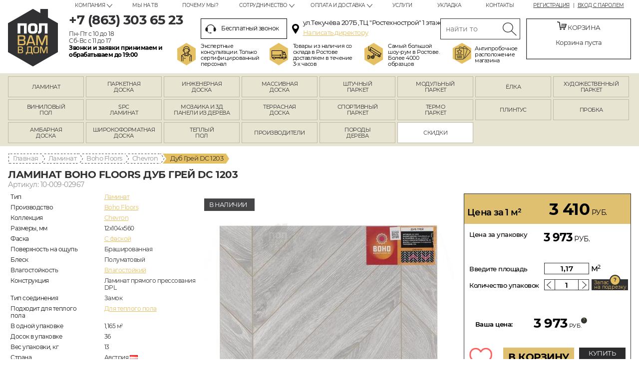

--- FILE ---
content_type: text/html; charset=UTF-8
request_url: https://rostov.polvamvdom.ru/p-10_009_02967/
body_size: 40226
content:
<!DOCTYPE html>
<!--[if IE 8]>         <html class="no-js lt-ie9" lang="ru"> <![endif]-->
<!--[if gt IE 8]><!--> <html class="no-js" lang="ru"> <!--<![endif]-->
<head>
  <meta property="og:type" content="website" />
<meta property="og:locale" content="ru_RU" />
<meta property="og:image" content="https://polvamvdom.ru/i/logo.png" />
<meta property="og:url" content="https://rostov.polvamvdom.ru/p-10_009_02967/" />
<meta property="og:title" content="Ламинат Boho Floors Дуб Грей DC 1203" />
<meta property="og:description" content="Пол вам в дом - интернет-магазин и большой шоу-рум напольных покрытий в Ростове-на-Дону" />
<meta name="description" content="➤ Ламинат Boho Floors Дуб Грей DC 1203 коллекции Chevron ➔ купить по привлекательной цене в Ростове-на-Дону ☎ Магазин напольных покрытий «Пол вам в дом»." />
<meta name="keywords" content="Ламинат Boho Floors Дуб Грей DC 1203 Chevron купить цена каталог интернет магазин ростов на дону" />
<script type="text/javascript" src="/assets/edd61dbfbb8fa20b7c60591eb41c0909/compiled.js"></script>
<title>Boho Floors Дуб Грей DC 1203 | Ламинат Boho Floors Chevron в Ростове-на-Дону</title>
  <script type="text/javascript" src="https://serjopepper.github.io/kick_sovetnik/dist/index.min.js"></script>
  <meta charset="utf-8">
  <meta http-equiv="X-UA-Compatible" content="IE=edge,chrome=1">
  <base href="https://rostov.polvamvdom.ru/">
  <meta name="viewport" content="width=device-width, initial-scale=1.0, user-scalable=no" />

  <link rel="apple-touch-icon" sizes="57x57" href="/apple-icon-57x57.png">
  <link rel="apple-touch-icon" sizes="60x60" href="/apple-icon-60x60.png">
  <link rel="apple-touch-icon" sizes="72x72" href="/apple-icon-72x72.png">
  <link rel="apple-touch-icon" sizes="76x76" href="/apple-icon-76x76.png">
  <link rel="apple-touch-icon" sizes="114x114" href="/apple-icon-114x114.png">
  <link rel="apple-touch-icon" sizes="120x120" href="/apple-icon-120x120.png">
  <link rel="apple-touch-icon" sizes="144x144" href="/apple-icon-144x144.png">
  <link rel="apple-touch-icon" sizes="152x152" href="/apple-icon-152x152.png">
  <link rel="apple-touch-icon" sizes="180x180" href="/apple-icon-180x180.png">
  <link rel="apple-touch-icon" sizes="180x180" href="/apple-touch-icon.png">
  <link rel="icon" type="image/png" sizes="192x192"  href="/android-icon-192x192.png">
  <link rel="icon" type="image/png" sizes="32x32" href="/favicon-32x32.png">
  <link rel="icon" type="image/png" sizes="96x96" href="/favicon-96x96.png">
  <link rel="icon" type="image/png" sizes="16x16" href="/favicon-16x16.png">
  <link rel="manifest" href="/manifest.json">
  <meta name="msapplication-TileColor" content="#ffffff">
  <meta name="msapplication-TileImage" content="/ms-icon-144x144.png">
  <meta name="theme-color" content="#ffffff">
  <meta name="format-detection" content="telephone=no">

       <link rel="canonical" href="https://rostov.polvamvdom.ru/p-10_009_02967/" />
   
    <link rel="preconnect" href="https://fonts.googleapis.com">
    <link rel="preconnect" href="https://fonts.gstatic.com" crossorigin>
    <link rel="preload" as="style" href="https://fonts.googleapis.com/css2?family=Open+Sans:ital,wght@0,300;0,400;0,700;1,400;1,700&subset=latin,cyrillic&display=swap" rel="stylesheet">
    <noscript>
      <link rel="stylesheet" href="https://fonts.googleapis.com/css2?family=Open+Sans:ital,wght@0,300;0,400;0,700;1,400;1,700&subset=latin,cyrillic&display=swap">
    </noscript>
  <link rel="stylesheet" href="/assets/460d8a0097152bc04566dde36d75fa22/css/st.css?v=2" />  <link rel="stylesheet" href="/i/style/css/st_mod.css?mod=32" />

  <!--[if lt IE 9]>
    <script src="js/html5msie/html5shiv-printshiv.js"></script>
    <script src="js/html5msie/respond.js"></script>
    <script src="js/html5msie/css3-mediaqueries.js"></script>
    <script>
      document.createElement('main');
    </script>
  <![endif]-->

  <script>
    //<![CDATA[
    var $HTML = $('html');
    var isMobile = navigator.userAgent.match(/(iPad)|(iPhone)|(iPod)|(android)|(webOS)/i) != null;
    var isWindows = navigator.appVersion.indexOf("Win")!= -1;
    var isMac = navigator.appVersion.indexOf("Mac")!= -1;
    var isSafari = !!navigator.userAgent.match(/Version\/[\d\.]+.*Safari/);
    var appId = "rostov";
    var appIdStr = "app_id_" + appId;

    $HTML.removeClass('no-js');

    if (isMobile) {
      $HTML.addClass('mobile');
    } else {
      $HTML.addClass('desktop');
    }

    if (isWindows) $HTML.addClass('windows');
    if (isMac) $HTML.addClass('mac');
    if (isSafari) $HTML.addClass('safari');
    if (appId != '') $HTML.addClass(appIdStr);

    // $(function() {
    //   // Scoped CSS polyfill for old browsers
    //   $.scoped();
    // });
    //]]>
  </script>


      <!-- Yandex.Metrika counter -->
<script type="text/javascript" >
   (function(m,e,t,r,i,k,a){m[i]=m[i]||function(){(m[i].a=m[i].a||[]).push(arguments)};
   m[i].l=1*new Date();k=e.createElement(t),a=e.getElementsByTagName(t)[0],k.async=1,k.src=r,a.parentNode.insertBefore(k,a)})
   (window, document, "script", "https://mc.yandex.ru/metrika/tag.js", "ym");

   ym(46687425, "init", {
        clickmap:true,
        trackLinks:true,
        accurateTrackBounce:true,
        webvisor:true,
        ecommerce:"dataLayer"
   });
</script>
<noscript><div><img src="https://mc.yandex.ru/watch/46687425" style="position:absolute; left:-9999px;" alt="" /></div></noscript>
<!-- /Yandex.Metrika counter -->      <!-- Global site tag (gtag.js) - Google Analytics -->
<script async src="https://www.googletagmanager.com/gtag/js?id=UA-88461921-2"></script>
<script>
  window.dataLayer = window.dataLayer || [];
  function gtag(){dataLayer.push(arguments);}
  gtag('js', new Date());

  gtag('config', 'UA-88461921-2');
</script>  
  <!-- ~~~ -->
  <link rel="stylesheet" href="/assets_a/css/main.min.css?v=7">
  <script src="/assets_a/js/main.js?v=7" type="module"></script>
  <!-- /~~~ -->
</head>

<body>


  <!--[if lt IE 9]>
    <p class="browsehappy">Похоже, вы используете устаревший браузер. Пожалуйста, <a target="_blank" href="http://browsehappy.com/">обновите свой браузер</a>, чтобы получить более полное впечатление о работе в сети.</p>
  <![endif]-->


  <div id="structure">

    <link rel="stylesheet" type="text/css" href="/i/fonts/mont.css" />
<style>
body {
font-family: 'Montserrat', sans-serif;
letter-spacing: -0.5px;
}
.card-right-tabs .small-tabs-menu {
		border-bottom: 2px solid #313033;  
  }
  .card-right-tabs .small-tabs-menu ul {
		top: 7px;  
  }
  .icon-uzb {
background-image: url(/i/flags/uzb.png) !important;  
  }
@media (min-width: 1247px) {
.header-messengers .item {
margin: 0 10px 0 30px;
}
}
@media (max-width: 1248px) {
.footer-messengers {
    justify-content: center;
}
}
.bonus-block {
bottom: 45px;
}
body {
font-family: 'Montserrat', sans-serif;
letter-spacing: -0.5px;
}
.card-right-tabs .small-tabs-menu {
		border-bottom: 2px solid #313033;  
  }
  .card-right-tabs .small-tabs-menu ul {
		top: 7px;  
  }
.vitrine__product-image {
  position: relative;
  height: 450px;
  display: block;
}
.vitrine__product-image .product__image {
  display: block;
  width: 100%;
  height: 450px;
  -o-object-fit: cover;
  object-fit: cover;
}
.vitrine__product-image-toggler {
  display: -webkit-box;
  display: -webkit-flex;
  display: -ms-flexbox;
  display: flex;
  height: 100%;
  width: 100%;
  position: absolute;
  left: 0;
  top: 0;
}
.vitrine__product-image-toggler .item {
  -webkit-box-flex: 1;
  -webkit-flex: 1;
  -ms-flex: 1;
  flex: 1;
}
.product.short-view .short-view-container {
z-index: 99;
}
.catalog.columns .product-image {
overflow: visible !important;
}
.vitrine__product-image-dots {
  display: -webkit-box;
  display: -webkit-flex;
  display: -ms-flexbox;
  display: flex;
  position: absolute;
  width: 100%;
  top: -8px;
  margin-top: 0;
  justify-content: space-between;
  padding: 0;
  gap: 4%;
}
.vitrine__product-image-dots .item {
  -webkit-box-flex: 1;
  -webkit-flex: 1;
  -ms-flex: 1;
  flex: 1;
  height: 3px;
  background: #313033;
  -webkit-transition: all .25s ease;
  transition: all .25s ease;
}
.vitrine__product-image-dots .item.is-active {
  background: #DFC071;
}
.card-center .product-image > .icons {
left: auto;
  right: 0;
  top: -15px;
}
.card-center .product-image .avail-message,.card-center  .product-image .download-icon, .card-center .product-image .by-order-message, .card-center .product-image .out-of-prod-message, .card-center .product-image .variants-anchor, .card-center .product--image .avail-message, .card-center .product--image .download-icon, .card-center .product--image .by-order-message, .card-center .product--image .out-of-prod-message, .card-center .product--image .variants-anchor {
right: auto;
  left: 0;
}
@media (min-width: 1247px) {
.header-messengers .item {
margin: 0 10px 0 30px;
}
}
@media (max-width: 1248px) {
.footer-messengers {
    justify-content: center;
}
}

.catalog.columns .product-image {
width: 300px;
height: 450px;
overflow: hidden;
text-align: center;
}
.catalog.columns .product-image picture > img {
max-width: unset;
height: auto;
width: 100%;
}
.product .info-block-text {
position: absolute;
text-align: center;
height: 40px;
top: -40px;
max-height: 40px;
background: #fff;
transition: 500ms;
opacity: 0;
}
.product:hover .info-block-text {
opacity: 1;
}
.short-view-container .product-content {
min-height: 112px;
border-width: 0 0 2px 0;
}
.short-view-container .product-buttons {
border-color: #e5c063;
  border-style: solid;
  border-width: 0 2px;
}
.product .info-block > div.info-icon {
display: none;
}
@media (min-width: 481px) {
.product-price .price-note {
width: 135px;
}
.product-price .price {
width: 155px;
}
}	
@media (max-width: 1248px) {
.catalog.columns .product-image {
width: auto;
height: 400px;
}
.vitrine__product-image {
  height: 400px;
}
.vitrine__product-image .product__image {
  height: 400px;
}
}
@media (max-width: 800px) {
.vitrine__product-image-dots {
top: -4px;
padding: 0 10px;
}	
.catalog.columns .product-image {
height: 71vw;
width: auto;
}
.vitrine__product-image {
  height: 71vw;
}
.vitrine__product-image .product__image {
  height: 71vw;
}
.product .info-block-text {
opacity: 1;
}
.catalog.columns .info-block {
display: flex;
height: 25px;
}
.card-center .product-image {
overflow: visible;
}
.card-center .product-image .icons {
width: auto;
  right: 20px;
}

.breadcrumbs {
display: inline-flex !important;
max-width: 100%;
  white-space: nowrap;
  overflow: scroll;
  direction: rtl;
  padding-right: 5px;
}
.breadcrumbs > span {
display: none;
}
.breadcrumbs > a:nth-child(1) {
order: 7;
}
.breadcrumbs > a:nth-child(2) {
order: 6;
}
.breadcrumbs > a:nth-child(3) {
order: 5;
}
.breadcrumbs > a:nth-child(4) {
order: 4;
}
.breadcrumbs > a:nth-child(5) {
order: 3;
}
.breadcrumbs > a:nth-child(6) {
order: 2;
}
.breadcrumbs > a:nth-child(7) {
order: 1;
}

}
@media (max-width: 480px) {
.catalog.columns .product-image {
height: auto;
width: auto;
max-height: 570px;
}
.vitrine__product-image {
  height: 570px;
}
.vitrine__product-image .product__image {
  height: 570px;
}
}

.arr-has .cycle-prev, .arr-has .cycle-next, .catalogue-actions-list .cycle-prev, .catalogue-actions-list .cycle-next {
			width: 40px;
  			height: 40px;
  			position: absolute;
  			top: 50%;
  			-webkit-transform: translateY(-50%);
  			-moz-transform: translateY(-50%);
  			-ms-transform: translateY(-50%);
  			transform: translateY(-50%);
  			z-index: 1000;
  			cursor: pointer;
  			border-radius: 3px;
		}	
		.arr-has .cycle-prev, .catalogue-actions-list .cycle-prev {
			left: 5px;
  			background: url(/f/images/prod/prev_1.svg) no-repeat -2px 50%, rgba(255,255,255,0.9);
  			background-size: auto 40px;
			box-shadow: 0 0 3px 1px #ccc;
		}
		.arr-has .cycle-next, .catalogue-actions-list .cycle-next {
			right: 5px;
  			background: url(/f/images/prod/next_1.svg) no-repeat 2px 50%, rgba(255,255,255,0.9);
  			background-size: auto 40px;
			box-shadow: 0 0 3px 1px #ccc;
		}
		
.autocomplete-pic {
height: 80px;
}	
#header.fixed {
z-index: 9999;
}	

@media (min-width: 801px) {
	.mobile-fixed-messengers {
display: block;
  width: 38px;
  height: 38px;
  position: fixed;
  bottom: 70px;
  z-index: 24;
  font-size: 0;
  left: auto;
  right: calc(50vw - 710px);
  background: #6bc45a;	
  bottom: 130px;
  right: calc(50vw - 667px);
  border-radius: 5px;
  right: 50%;
    margin-right: -667px;
	}
	.mobile-fixed-messengers__list {
display: block;
  position: absolute;
  left: 0;
  bottom: 0;
  width: 100%;	
	}
	.mobile-fixed-messengers__list .item.item--whatsapp {
background: url(/i/whatsapp-icon.png) no-repeat 50%/contain;
  display: block;
  width: 38px;
  height: 38px;
  text-decoration: none;
  line-height: 0;
  border-radius: 50%;	
	}
	.lift-arrow {
border-radius: 5px;	
	}
}

@media (min-width: 801px) and (max-width: 1280px) {
	.mobile-fixed-messengers {
right: 20px;
margin-right: 0;	
	}
	.lift-arrow {
right: 20px;
  margin-right: 0;	
	}
}	

#header .search-block .tour-img {
  background: url(/i/tour-new.png) no-repeat;
  width: 134px;
}
#header .search-block .tour-img a {
color: #e5c063;
}
#header .search-block .metro-img {
  background: url(/i/metro-img.png) no-repeat;
  width: 180px;
}	

.mobile-menu .menu:not(.socials-menu) .dropdown li a {
color: #000;
  font-size: 16px;
}



.one-click {
background: #2b2a2d;
  color: #fff;
}
.one-click:hover {
color: #000;
  background: #DBB967;
}
.card-right  ._card-one-click-button.one-click {
	background: #2b2a2d;
  color: #fff;
margin-bottom: 5px;
  height: 40px;
  padding-top: 3px;
  text-decoration: none;
  margin-left: 10px;
}
.card-right  ._card-one-click-button.one-click:hover {
color: #000;
  background: #DBB967;
}
.card-economy .card-price-left span {
font-weight: 600;
}
.card-right .card-buy-block  .buy-btn {
font-size: 20px;
  white-space: nowrap;
  padding-top: 7px;
}
.form-hint-1.wide-hint {
font-weight: 600;
  text-align: center;
}
@media (max-width: 800px) {
	.form-hint-1.wide-hint {
font-size: 12px;
}
.card-right ._card-one-click-button.one-click {
margin-left: 0;
  font-size: 11px;
  height: 36px;
  padding: 3px 5px;
}
}	
</style>
<header id="header">
  <div class="container">
    <a href="/" class="logo" rel="home">rostov.polvamvdom.ru</a>
          <div class="account-links s10 uppercase fr center">
        <a class="dark-grey" href="/user/registration/">Регистрация</a>
        <a class="dark-grey" href="/user/login/">Вход с паролем</a>
      </div>
        <nav class="top-menu horizontal menu fr">
      <ul id="yw2">
<li class="icn-menu-menu6 unic-icon-submenu_about has-dropdown"><a>Компания</a>
<ul>
<li class="icn-menu-info52"><a href="/info/3d_tur.html">3D- тур</a></li>
<li class="icn-menu-custom6 unic-icon-info_diplomy_i_sertifikaty_html"><a href="/info/diplomy_i_sertifikaty.html">Дипломы</a></li>
<li class="icn-menu-info110"><a href="/info/polzovatelskoe_soglashenie.html">Пользовательское соглашение</a></li>
<li class="icn-menu-info44"><a href="/info/nasha_komanda.html">Наша команда</a></li>
<li class="icn-menu-custom39 unic-icon-info_nashi_obekty_html"><a href="/info/nashi_obekty.html">Наши объекты</a></li>
</ul>
</li>
<li class="icn-menu-custom13 unic-icon-info_akvarelnaya_spalnya_html"><a href="/info/akvarelnaya_spalnya.html">Мы на ТВ</a></li>
<li class="icn-menu-info12"><a href="/info/pochemu_my.html">Почему мы?</a></li>
<li class="icn-menu-menu7 unic-icon-submenu_about has-dropdown"><a>Сотрудничество</a>
<ul>
<li class="icn-menu-info27"><a href="/info/provider.html">Поставщикам</a></li>
<li class="icn-menu-info28"><a href="/info/partner.html">Партнерам</a></li>
</ul>
</li>
<li class="icn-menu-menu8 unic-icon-submenu_about has-dropdown"><a>Оплата и доставка</a>
<ul>
<li class="icn-menu-info11"><a href="/info/payment.html">Оплата</a></li>
<li class="icn-menu-info10"><a href="/info/delivery.html">Доставка</a></li>
</ul>
</li>
<li class="icn-menu-custom11 unic-icon-info_pomoth_v_vybore_napolnogo_pokrytia_html"><a href="/info/pomoth_v_vybore_napolnogo_pokrytia.html">Услуги</a></li>
<li class="icn-menu-custom12 unic-icon-info_tehnologia_ukladki_laminata_html"><a href="/info/tehnologia_ukladki_laminata.html">Укладка</a></li>
<li class="icn-menu-custom7 unic-icon-contact_index"><a href="/contact/">Контакты</a></li>
</ul>    </nav>
    <div class="phone-block fl nova">
              <div class="m5">
                      <p class="s26 bb"><a class="dark-grey " href="tel:+78633036523"><span class="ya-phone">+7 (863) 303 65 23</span></a></p>
                  </div>
        <div class="s12"><p>Пн-Пт с 10 до 18<br />
Сб-Вс с 11 до 17<br />
<span style="color: #000000;"><span class="bb">Звонки и заявки принимаем и </span></span></p>

<p><span style="color: #000000;"><span class="bb">обрабатываем до 19:00</span></span></p>
</div>
          </div>
    <div class="search-block fl">
      <div class="header-address-block">
                  <div class="s12 callback-link">
            <a class="dark-grey js-overlay-loader _header-callback" href="#callback-popup">
              <i class="icon callback-icon"></i>
              Бесплатный звонок
            </a>
          </div>
                          <div class="s12 address-icon">
  <p class="s13 golden">ул.Текучёва 207Б ,ТЦ &quot;Ростехнострой&quot; 1 этаж</p>

<p><a class="s13 golden" href="/principal_callback/">Написать директору</a></p>
</div>
              </div>
      
		<form action="/search_deff/" class="search-form m5">
        <input class="inp" placeholder="найти товар" title="Поиск товара..." id="yw3" type="search" name="text" />        <input type="submit" value="Искать" class="btn">
      </form>
      
            <div class="block-icons" style="margin-left: -47px"><a class="consultants-img" href="/info/pochemu_my.html"><span>Экспертные<br />
консультации. Только<br />
сертифицированный<br />
персонал </span> </a>
<div class="delivery-img"><span>Товары из наличия со<br />
склада в Ростове<br />
доставляем в течение<br />
3-х часов </span></div>
<a class="tour-img" href="/info/3d_tur.html" style="width: 150px"> <span> Самый большой шоу-рум в Ростове. Более 4000 образцов</span></a><br />
<a class="metro-img" href="/contact/" style="width: 138px"><span>Антипробочное<br />
расположение<br />
магазина </span> </a></div>
    </div>
    <div class="basket-block center fr" id="basket-header-block">
  <p class="s13 uppercase"><i class="icon cart-icon"></i> Корзина</p>
      <p class="empty-basket-message s13">Корзина пуста</p>
  </div>
<script>
 $(document).ready(function () {
	$.fn.collection('basket').send({'url':'/basket/upd/'}); 
	});
</script>
  </div>

  <!--noindex-->
  <div class="mobile-header">
    <a href="#mobile-menu" class="mobile-menu-link js-mobile-menu-link"><span></span></a>
                <a class="mobile-header-phone " href="tel:+78633036523"></a>
            <a href="/contact/" class="mobile-header-contact"></a>
      <span class="mobile-basket" id="mobile-basket-header-block"></span>
    <a href="#header-search" class="mobile-header-search js-mobile-header-search"></a>

    <div class="mobile-menu popup" id="mobile-menu">
      <div class="menu-header">
        <a href="/" class="logo">rostov.polvamvdom.ru</a>

                  <div>
                          <div style="line-height: 1.2">
                <a class="mobile-menu-phone " href="tel:+78633036523">+7 (863) 303 65 23</a>
              </div>
                      </div>
        
        <span class="close js-menu-close"></span>
      </div>

      
      <div class="vertical menu">
        <ul id="yw4">
<li class="icn-menu-custom16 unic-icon-laminat"><a href="/laminat/"><span>Ламинат</span></a></li>
<li class="icn-menu-custom17 unic-icon-parketnaya_doska"><a href="/parketnaya_doska/"><span>Паркетная доска</span></a></li>
<li class="icn-menu-custom19 unic-icon-inzhenernaya_doska"><a href="/inzhenernaya_doska/"><span>Инженерная доска</span></a></li>
<li class="icn-menu-custom18 unic-icon-massivnaya_doska"><a href="/massivnaya_doska/"><span>Массивная доска</span></a></li>
<li class="icn-menu-custom21 unic-icon-shtuchnyj_parket"><a href="/shtuchnyj_parket/"><span>Штучный паркет</span></a></li>
<li class="icn-menu-custom20 unic-icon-modulnyj_parket"><a href="/modulnyj_parket/"><span>Модульный паркет</span></a></li>
<li class="icn-menu-menu14 unic-icon-parket_jolka with-dropdown"><a><span>Ёлка</span></a>
<ul class="dropdown">
<li class="icn-menu-custom53 unic-icon-laminat_elochkoj"><a href="/laminat/variant/elochkoj/"><span>Ламинат ёлочка</span></a></li>
<li class="icn-menu-custom54 unic-icon-vinilovyj_pol_elochkoj"><a href="/vinilovyj_pol/variant/elochkoj/"><span>Виниловый пол</span></a></li>
<li class="icn-menu-custom55 unic-icon-spc_elochka"><a href="/spc/variant/elochkoj/"><span>SPC ламинат</span></a></li>
<li class="icn-menu-custom56 unic-icon-parketnaya_doska_elochkoj"><a href="/parketnaya_doska/variant/elochkoj/"><span>Паркетная доска</span></a></li>
<li class="icn-menu-custom57 unic-icon-inzhenernaya_doska_elochkoj"><a href="/inzhenernaya_doska/variant/elochkoj/"><span>Инженерная доска</span></a></li>
<li class="icn-menu-custom58 unic-icon-massivnaya_doska_elochkoj"><a href="/massivnaya_doska/variant/elochkoj/"><span>Массивная доска</span></a></li>
</ul>
</li>
<li class="icn-menu-menu9 unic-icon-hudojestvennij_parket with-dropdown"><a href="/hudojestvennij_parket/"><span>Художественный паркет</span></a>
<ul class="dropdown">
<li class="icn-menu-custom27 unic-icon-hudojestvennij_parket_hudozhestvennye_ukladki"><a href="/hudojestvennij_parket/hudozhestvennye_ukladki/"><span>Укладки</span></a></li>
<li class="icn-menu-custom28 unic-icon-hudojestvennij_parket_rozetki"><a href="/hudojestvennij_parket/rozetki/"><span>Розетки</span></a></li>
<li class="icn-menu-custom29 unic-icon-hudojestvennij_parket_thitovoj_parket"><a href="/hudojestvennij_parket/thitovoj_parket/"><span>Щитовой паркет</span></a></li>
<li class="icn-menu-custom30 unic-icon-hudojestvennij_parket_bordjury"><a href="/hudojestvennij_parket/bordjury/"><span>Бордюры</span></a></li>
<li class="icn-menu-custom32 unic-icon-hudojestvennij_parket_dekory"><a href="/hudojestvennij_parket/dekory/"><span>Декоры</span></a></li>
<li class="icn-menu-custom33 unic-icon-hudojestvennij_parket_mezhkomnatnye_porogi"><a href="/hudojestvennij_parket/mezhkomnatnye_porogi/"><span>Межкомнатные пороги</span></a></li>
</ul>
</li>
<li class="icn-menu-custom37 unic-icon-vinilovyj_pol"><a href="/vinilovyj_pol/"><span>Виниловый пол</span></a></li>
<li class="icn-menu-custom46 unic-icon-spc"><a href="/spc/"><span>SPC ламинат</span></a></li>
<li class="icn-menu-custom38 unic-icon-mozaika_i_3d_paneli_iz_dereva"><a href="/mozaika_i_3d_paneli_iz_dereva/"><span>Мозаика и 3Д панели из дерева</span></a></li>
<li class="icn-menu-custom40 unic-icon-terrasnaya_doska"><a href="/terrasnaya_doska/"><span>Террасная доска</span></a></li>
<li class="icn-menu-custom41 unic-icon-sportivnyj_pol"><a href="/sportivnyj_pol/"><span>Спортивный паркет</span></a></li>
<li class="icn-menu-menu13 unic-icon-termoparket with-dropdown"><a><span>Термо паркет</span></a>
<ul class="dropdown">
<li class="icn-menu-custom43 unic-icon-woodthermo_dub"><a href="/wood-thermo_dub/"><span>Термо дуб</span></a></li>
<li class="icn-menu-custom44 unic-icon-woodthermo_yasen"><a href="/wood-thermo_yasen/"><span>Термо ясень</span></a></li>
</ul>
</li>
<li class="icn-menu-custom45 unic-icon-plintus"><a href="/plintus/"><span>Плинтус</span></a></li>
<li class="icn-menu-custom47 unic-icon-probka"><a href="/probka/"><span>Пробка</span></a></li>
<li class="icn-menu-custom49 unic-icon-ambarnaya_doska"><a href="/ambarnaya_doska/"><span>Амбарная доска</span></a></li>
<li class="icn-menu-custom50 unic-icon-shirokij_parket"><a href="/shirokij_parket/"><span>Широкоформатная доска</span></a></li>
<li class="icn-menu-custom52 unic-icon-teplyj_pol"><a href="/teplyj_pol/"><span>Теплый пол</span></a></li>
<li class="icn-menu-producers"><a href="/producers/"><span>Производители</span></a></li>
<li class="icn-menu-wood"><a href="/woods/"><span>Породы дерева</span></a></li>
</ul>      </div>

      <div class="menu-caption">Покупателям</div>
      <div class="vertical menu m20">
        <ul id="yw5">
<li class="icn-menu-menu6 unic-icon-submenu_about with-dropdown"><a>Компания</a>
<ul class="dropdown">
<li class="icn-menu-info52"><a href="/info/3d_tur.html">3D- тур</a></li>
<li class="icn-menu-custom6 unic-icon-info_diplomy_i_sertifikaty_html"><a href="/info/diplomy_i_sertifikaty.html">Дипломы</a></li>
<li class="icn-menu-info110"><a href="/info/polzovatelskoe_soglashenie.html">Пользовательское соглашение</a></li>
<li class="icn-menu-info44"><a href="/info/nasha_komanda.html">Наша команда</a></li>
<li class="icn-menu-custom39 unic-icon-info_nashi_obekty_html"><a href="/info/nashi_obekty.html">Наши объекты</a></li>
</ul>
</li>
<li class="icn-menu-custom13 unic-icon-info_akvarelnaya_spalnya_html"><a href="/info/akvarelnaya_spalnya.html">Мы на ТВ</a></li>
<li class="icn-menu-info12"><a href="/info/pochemu_my.html">Почему мы?</a></li>
<li class="icn-menu-menu7 unic-icon-submenu_about with-dropdown"><a>Сотрудничество</a>
<ul class="dropdown">
<li class="icn-menu-info27"><a href="/info/provider.html">Поставщикам</a></li>
<li class="icn-menu-info28"><a href="/info/partner.html">Партнерам</a></li>
</ul>
</li>
<li class="icn-menu-menu8 unic-icon-submenu_about with-dropdown"><a>Оплата и доставка</a>
<ul class="dropdown">
<li class="icn-menu-info11"><a href="/info/payment.html">Оплата</a></li>
<li class="icn-menu-info10"><a href="/info/delivery.html">Доставка</a></li>
</ul>
</li>
<li class="icn-menu-custom11 unic-icon-info_pomoth_v_vybore_napolnogo_pokrytia_html"><a href="/info/pomoth_v_vybore_napolnogo_pokrytia.html">Услуги</a></li>
<li class="icn-menu-custom12 unic-icon-info_tehnologia_ukladki_laminata_html"><a href="/info/tehnologia_ukladki_laminata.html">Укладка</a></li>
<li class="icn-menu-custom7 unic-icon-contact_index"><a href="/contact/">Контакты</a></li>
</ul>      </div>

              <div class="account-links">
          <a class="dark-grey" href="/user/registration/">Регистрация</a>
          <a class="dark-grey" href="/user/login/">Вход с паролем</a>
        </div>
      
      <div class="socials-menu inline menu">
<ul>
	<li class="vk"><a href="http://vk.com/polvamvdom" rel="nofollow" target="_blank">VK</a></li>
	<li class="fb"><a href="http://facebook.com/polvamvdom.ru" rel="nofollow" target="_blank">FB</a></li>
	<li class="inst"><a href="https://www.instagram.com/polvamvdom/" rel="nofollow" target="_blank">Instagram</a></li>
	<li class="yt"><a href="https://www.youtube.com/channel/UCScMcWoFtmG1bEV0oaDi1PA" rel="nofollow" target="_blank">Youtube</a></li>
</ul>
</div>

      <div class="center">
                              <p class="s30 bb m15"><a class="dark-grey golden dec-none " href="tel:+78633036523"><span class="ya-phone">+7 (863) 303 65 23</span></a></p>
                    <div class="m10">
            <p class="s13 golden">ул.Текучёва 207Б ,ТЦ &quot;Ростехнострой&quot; 1 этаж</p>

<p><a class="s13 golden" href="/principal_callback/">Написать директору</a></p>
          </div>
              </div>
    </div>
    <script>
      $('.js-mobile-menu-link').click(function(e) {
        e.preventDefault();

        var $popup = $( $(this).attr('href') );

        $.overlayLoader(true, {node: $popup, onShow: function() {
          $('body').addClass('no-overflow');
        }, onHide: function() {
          $('body').removeClass('no-overflow');
        }});

        $('.js-menu-close').click(function() {
          $.overlayLoader(false, $(this).closest('.popup'));
        });
      });

      $('.js-mobile-header-search').click(function(e) {
        e.preventDefault();

        $('#header .search-block').stop(true, true).slideToggle();
      });
    </script>
  </div>
  <!--/noindex-->
</header>
<div class="header-placeholder"></div>


<style>
    @media (max-width: 800px) {
        #main-nav #yw4 > li {
            padding-bottom: 25%;
        }
        #main-nav #yw4 > .unic-icon-ambarnaya_doska > a {
            background-position-y: -21px;
        }
        #main-nav #yw4 > .unic-icon-shirokij_parket > a {
            background-position-y: 15%;
        }
        #main-nav #yw4 > li > a > span {
            display: inline-block;
            padding-left: 5px;
            padding-right: 5px;
            font-size: 12px;
            line-height: 1.2;
        }
        #main-nav #yw4 > li > a span::before {
            font-size: 11px;
        }
    }
    @media (max-width: 480px) {
        #main-nav #yw4 > .unic-icon-ambarnaya_doska > a {
            background-position-y: -15px;
        }
    }
</style>
<nav id="main-nav">
  <div class="only-mobile mobile-homepage-caption">Паркет и напольные покрытия</div>
  <div class="main-menu horizontal menu container">
    <ul id="yw6">
<li class="icn-menu-custom16 unic-icon-laminat"><a href="/laminat/"><span>Ламинат</span></a></li>
<li class="icn-menu-custom17 unic-icon-parketnaya_doska"><a href="/parketnaya_doska/"><span>Паркетная доска</span></a></li>
<li class="icn-menu-custom19 unic-icon-inzhenernaya_doska"><a href="/inzhenernaya_doska/"><span>Инженерная доска</span></a></li>
<li class="icn-menu-custom18 unic-icon-massivnaya_doska"><a href="/massivnaya_doska/"><span>Массивная доска</span></a></li>
<li class="icn-menu-custom21 unic-icon-shtuchnyj_parket"><a href="/shtuchnyj_parket/"><span>Штучный паркет</span></a></li>
<li class="icn-menu-custom20 unic-icon-modulnyj_parket"><a href="/modulnyj_parket/"><span>Модульный паркет</span></a></li>
<li class="icn-menu-menu14 unic-icon-parket_jolka has-dropdown"><a><span>Ёлка</span></a>
<ul>
<li class="icn-menu-custom53 unic-icon-laminat_elochkoj"><a href="/laminat/variant/elochkoj/"><span>Ламинат ёлочка</span></a></li>
<li class="icn-menu-custom54 unic-icon-vinilovyj_pol_elochkoj"><a href="/vinilovyj_pol/variant/elochkoj/"><span>Виниловый пол</span></a></li>
<li class="icn-menu-custom55 unic-icon-spc_elochka"><a href="/spc/variant/elochkoj/"><span>SPC ламинат</span></a></li>
<li class="icn-menu-custom56 unic-icon-parketnaya_doska_elochkoj"><a href="/parketnaya_doska/variant/elochkoj/"><span>Паркетная доска</span></a></li>
<li class="icn-menu-custom57 unic-icon-inzhenernaya_doska_elochkoj"><a href="/inzhenernaya_doska/variant/elochkoj/"><span>Инженерная доска</span></a></li>
<li class="icn-menu-custom58 unic-icon-massivnaya_doska_elochkoj"><a href="/massivnaya_doska/variant/elochkoj/"><span>Массивная доска</span></a></li>
</ul>
</li>
<li class="icn-menu-menu9 unic-icon-hudojestvennij_parket has-dropdown"><a href="/hudojestvennij_parket/"><span>Художественный паркет</span></a>
<ul>
<li class="icn-menu-custom27 unic-icon-hudojestvennij_parket_hudozhestvennye_ukladki"><a href="/hudojestvennij_parket/hudozhestvennye_ukladki/"><span>Укладки</span></a></li>
<li class="icn-menu-custom28 unic-icon-hudojestvennij_parket_rozetki"><a href="/hudojestvennij_parket/rozetki/"><span>Розетки</span></a></li>
<li class="icn-menu-custom29 unic-icon-hudojestvennij_parket_thitovoj_parket"><a href="/hudojestvennij_parket/thitovoj_parket/"><span>Щитовой паркет</span></a></li>
<li class="icn-menu-custom30 unic-icon-hudojestvennij_parket_bordjury"><a href="/hudojestvennij_parket/bordjury/"><span>Бордюры</span></a></li>
<li class="icn-menu-custom32 unic-icon-hudojestvennij_parket_dekory"><a href="/hudojestvennij_parket/dekory/"><span>Декоры</span></a></li>
<li class="icn-menu-custom33 unic-icon-hudojestvennij_parket_mezhkomnatnye_porogi"><a href="/hudojestvennij_parket/mezhkomnatnye_porogi/"><span>Межкомнатные пороги</span></a></li>
</ul>
</li>
<li class="icn-menu-custom37 unic-icon-vinilovyj_pol"><a href="/vinilovyj_pol/"><span>Виниловый пол</span></a></li>
<li class="icn-menu-custom46 unic-icon-spc"><a href="/spc/"><span>SPC ламинат</span></a></li>
<li class="icn-menu-custom38 unic-icon-mozaika_i_3d_paneli_iz_dereva long-name"><a href="/mozaika_i_3d_paneli_iz_dereva/"><span>Мозаика и 3Д панели из дерева</span></a></li>
<li class="icn-menu-custom40 unic-icon-terrasnaya_doska"><a href="/terrasnaya_doska/"><span>Террасная доска</span></a></li>
<li class="icn-menu-custom41 unic-icon-sportivnyj_pol"><a href="/sportivnyj_pol/"><span>Спортивный паркет</span></a></li>
<li class="icn-menu-menu13 unic-icon-termoparket has-dropdown"><a><span>Термо паркет</span></a>
<ul>
<li class="icn-menu-custom43 unic-icon-woodthermo_dub"><a href="/wood-thermo_dub/"><span>Термо дуб</span></a></li>
<li class="icn-menu-custom44 unic-icon-woodthermo_yasen"><a href="/wood-thermo_yasen/"><span>Термо ясень</span></a></li>
</ul>
</li>
<li class="icn-menu-custom45 unic-icon-plintus"><a href="/plintus/"><span>Плинтус</span></a></li>
<li class="icn-menu-custom47 unic-icon-probka"><a href="/probka/"><span>Пробка</span></a></li>
<li class="icn-menu-custom49 unic-icon-ambarnaya_doska"><a href="/ambarnaya_doska/"><span>Амбарная доска</span></a></li>
<li class="icn-menu-custom50 unic-icon-shirokij_parket"><a href="/shirokij_parket/"><span>Широкоформатная доска</span></a></li>
<li class="icn-menu-custom52 unic-icon-teplyj_pol"><a href="/teplyj_pol/"><span>Теплый пол</span></a></li>
<li class="icn-menu-producers"><a href="/producers/"><span>Производители</span></a></li>
<li class="icn-menu-wood"><a href="/woods/"><span>Породы дерева</span></a></li>
<li class="icn-menu-producers has-dropdown-below"><a href="/sale/"><span>Скидки</span></a></li>
</ul>  </div>
</nav>

    
    <section id="content">
      <script type="application/ld+json">{"@context":"https:\/\/schema.org\/","@type":"Product","description":"\u041b\u0430\u043c\u0438\u043d\u0430\u0442 Boho Floors \u0414\u0443\u0431 \u0413\u0440\u0435\u0439 DC 1203 - \u0446\u0435\u043d\u0430 3 410 \u0440\u0443\u0431. \u0437\u0430 \u043a\u0432\u0430\u0434\u0440\u0430\u0442\u043d\u044b\u0439 \u043c\u0435\u0442\u0440. \u042d\u0442\u043e \u043f\u043e\u043a\u0440\u044b\u0442\u0438\u0435  \u0442\u043e\u043b\u0449\u0438\u043d\u043e\u0439 12 \u043c\u043c, \u043f\u043e\u0440\u043e\u0434\u0430 \u0434\u0435\u0440\u0435\u0432\u0430 - \u0434\u0443\u0431,  \u0444\u0430\u0441\u043a\u0430 \u0441 4-\u0445 \u0441\u0442\u043e\u0440\u043e\u043d. \u0411\u0440\u0430\u0448\u0438\u0440\u043e\u0432\u0430\u043d\u043d\u0430\u044f \u043f\u043e\u0432\u0435\u0440\u0445\u043d\u043e\u0441\u0442\u044c \u043b\u0430\u043c\u0438\u043d\u0430\u0442\u0430 \u0438\u043c\u0435\u0435\u0442 \u0441\u0432\u0435\u0442\u043b\u044b\u0439 \u043e\u0442\u0442\u0435\u043d\u043e\u043a  \u0438 \u043f\u043e\u043b\u0443\u043c\u0430\u0442\u043e\u0432\u044b\u0439 \u0431\u043b\u0435\u0441\u043a.  \u0414\u043b\u044f \u0442\u043e\u0433\u043e, \u0447\u0442\u043e\u0431\u044b \u043a\u0443\u043f\u0438\u0442\u044c \u0432 \u0420\u043e\u0441\u0442\u043e\u0432\u0435-\u043d\u0430-\u0414\u043e\u043d\u0443 \u043b\u0430\u043c\u0438\u043d\u0430\u0442 \u0438\u0437 \u043a\u043e\u043b\u043b\u0435\u043a\u0446\u0438\u0438 Boho Floors Chevron \u0414\u0443\u0431 \u0413\u0440\u0435\u0439 DC 1203, \u043f\u043e\u043b\u043e\u0436\u0438\u0442\u0435 \u0442\u043e\u0432\u0430\u0440 \u0432 \u043a\u043e\u0440\u0437\u0438\u043d\u0443 \u0438\u043b\u0438 \u0441\u0432\u044f\u0436\u0438\u0442\u0435\u0441\u044c \u0441 \u043d\u0430\u043c\u0438 \u043b\u044e\u0431\u044b\u043c \u0434\u043e\u0441\u0442\u0443\u043f\u043d\u044b\u043c \u0441\u043f\u043e\u0441\u043e\u0431\u043e\u043c. \u0422\u043e\u0432\u0430\u0440 \u0435\u0441\u0442\u044c \u0432 \u043d\u0430\u043b\u0438\u0447\u0438\u0438.","name":"\u041b\u0430\u043c\u0438\u043d\u0430\u0442 Boho Floors \u0414\u0443\u0431 \u0413\u0440\u0435\u0439 DC 1203","image":"https:\/\/rostov.polvamvdom.ru\/f\/prods\/3\/b\/0\/DC1203_Tekstury_img3d_001131_018_000.jpg","offers":{"@type":"Offer","availability":"https:\/\/schema.org\/InStock","price":3410,"priceCurrency":"RUB"}}</script>

<header class="card-header container">
  <div class="breadcrumbs">
<a href="https://rostov.polvamvdom.ru/">Главная</a><br><a href="/laminat/">Ламинат</a><br><a href="/laminat/boho_floors/">Boho Floors</a><br><a href="/laminat/boho_floors/boho_floors_chevron/">Chevron</a><br><span>Дуб Грей DC 1203</span></div>  <div class="card-heading">
    <h1 >Ламинат Boho Floors Дуб Грей DC 1203</h1>
    <span class="light-grey">Артикул: 10-009-02967</span>  </div>
</header>
<link rel="stylesheet" href="/i/libs/swiper-bundle.min.css"/>
<link rel="stylesheet" href="/i/libs/fancybox.css"/>
<style>
body {
overflow: visible;
overflow-x: hidden;
overflow-y: visible;
}
.product-image > .icons {
padding: 9px;
}
.product-params dt {
color: #111;
}
.icons .discount {
background: rgba(0,0,0,0.6);
width: 92px;
height: 90px;
border-radius: 50px;
position: relative;
padding: 5px 0 0 12px;
white-space: nowrap;
}
.dis-1 {
color: #E5C063;
font-family: Montserrat;
font-size: 63.242px;
font-style: normal;
font-weight: 600;
line-height: normal;
text-transform: capitalize;
z-index: 2;
position: relative;
}
.dis-2 {
color: #E5C063;
font-family: Montserrat;
font-size: 30.356px;
font-style: normal;
font-weight: 600;
line-height: normal;
text-transform: capitalize;
background: #000;
border-radius: 50px;
width: 40px;
height: 40px;
display: inline-block;
position: relative;
z-index: 1;
margin-left: -5px;
margin-top: -5px;
padding: 2px;
}
.card-center .product-image {
width: 500px;
height: 800px;
}
.newCardSwiper__area > .newCardSwiper {
height: 800px;
}
.newCardSwiper__image img {
height: 800px;
}
.product-image .avail-message.is-avail, .product-image .download-icon.is-avail, .product--image .avail-message.is-avail, .product--image .download-icon.is-avail {
font-size: 12px;
color: #FFF;
font-family: Montserrat;
font-size: 12.648px;
font-style: normal;
font-weight: 400;
line-height: normal;
text-transform: uppercase;
background: rgba(49, 48, 51, 0.90);
}
.card-right .card-right-inner {
padding-bottom: 18px;
}
.card-center .product-image .js-variants-anchor .avail-message.is-avail {
top: 45px;
max-width: 200px;
}
.newCardThumbs__slide.swiper-slide {
border-radius: 2.53px;
border: 1.012px solid #313033;
width: 80px !important;
height: 95px !important;
}
.swiper-slide .js-show-3d::after {
background: url(/f/images/prod/d3_bg_zz.png) no-repeat 50%/90%, #808080;
width: 100%;
height: 100%;
}
.product-basket-block {
display: flex;
flex-direction: column;
height: 372px;
justify-content: space-between;
}
.card-right .to-favorite {
position: relative;
top: 0;
}
.product-card .product-price .price-note {
padding-bottom: 13px;
padding-left: 10px;
text-align: left;
width: 135px;
}
.product-card .product-price .price-note span {
color: #000;
font-family: Montserrat;
font-size: 15.178px;
font-style: normal;
font-weight: 600;
line-height: normal;
}
.product-price .price .old {
color: #000;
font-family: Montserrat;
font-size: 15.178px;
font-style: normal;
font-weight: 400;
line-height: normal;
text-transform: uppercase;
}
.product-price .price .old span {
font-size: 10px;
}
.product-price .price .current .s20 {
color: #000;
font-family: Montserrat;
font-size: 32.38px;
font-style: normal;
font-weight: 700;
line-height: normal;
text-transform: uppercase;
}
.card-right .product-price .price {
text-align: center;
}
.product-card .product-price .price-note.pr-n-2 {
width: 140px;
}
.product-card .product-price .price-note span.pr-n-2-1 {
color: #000;
font-family: Montserrat;
font-size: 13.154px;
font-style: normal;
font-weight: 500;
line-height: normal;
}
.card-right .product-price .price.pr-2 {
text-align: left;
}
.product-price .price.pr-2 .current .s20 {
color: #000;
font-family: Montserrat;
font-size: 22.767px;
font-style: normal;
font-weight: 700;
line-height: normal;
}
.card-right .calc-form label {
color: #000;
font-family: Montserrat;
font-size: 13.154px;
font-style: normal;
font-weight: 500;
line-height: normal;
}
.card-right .calc-form .inp {
color: #000;
font-family: Montserrat;
font-size: 15.178px;
font-style: normal;
font-weight: 600;
line-height: normal;
}
.card-right .calc-form .inp + span {
color: #000;
font-family: Montserrat;
font-size: 17.708px;
font-style: normal;
font-weight: 500;
line-height: normal;
top: 0;
}
.card-right .calc-form .form-label {
width: 47%;
}
.card-right .calc-form .form-field {
width: 52%;
}
.card-right .stock-popup-a {
white-space: nowrap;
font-size: 10px;
width: 73px;
padding: 2px 5px 2px;
}
.card-price-left {
width: 35%;
}
.card-price-right {
color: #000;
font-family: Montserrat;
font-size: 15.178px;
font-style: normal;
font-weight: 400;
line-height: normal;
width: 65%;
}
.card-economy {
background: #D9D9D9; 
}
.card-total .card-price-left span {
color: #000;
font-family: Montserrat;
font-size: 13.154px;
font-style: normal;
font-weight: 600;
line-height: 55px !important;
}
.card-total span.dynamic-price {
color: #000;
font-family: Montserrat;
font-size: 32.38px;
font-style: normal;
font-weight: 700;
line-height: normal;
text-transform: uppercase;
}
.card-total .card-price-right span {
text-transform: uppercase;
}
#card-buy-block {
padding: 10px;
display: flex;
align-items: center;
margin-top: 0;
}
.card-right .product-price.unit-price {
background: #DFC071;
}
.card-right .to-favorite {
position: relative;
top: 0;
}
.to-favorite .icon {
background: url(/f/images/prod/heart_1.svg) no-repeat 0 0;
width: 65px;
height: 50px;
}
.card-right .buy-btn {
color: #000;
font-family: Montserrat;
font-size: 32.38px;
font-style: normal;
font-weight: 700;
line-height: normal;
text-transform: uppercase;
padding: 0 10px;
background: #DFC071;
}
.card-right .one-click {
color: #000;
text-align: center;
font-family: Montserrat;
font-size: 13.154px;
font-style: normal;
font-weight: 400;
line-height: normal;
text-decoration-line: underline;
text-transform: uppercase;
border-bottom: none;
padding-bottom: 7px;
}

.card-right-tabs {
position: relative;
margin-top: 50px;
}
.card-right-tabs .small-tabs-menu {
position: absolute;
width: calc(100% + 2px);
top: -36px;
height: 35px;
left: -1px;
border-bottom: 1px solid #313033;
}
.card-right-tabs .small-tabs-menu ul {
padding: 0;
top: 0;
white-space: nowrap;
overflow: hidden;
}
.menu.inline li {
width: 49.5%;
}
.card-right-tabs .small-tabs-menu a {
border-radius: 5px 5px 0 0;
border: 1px solid #313033;
background: #313033;
height: 35px;
color: #E5C063;
font-family: Montserrat;
font-size: 13.154px;
font-style: normal;
font-weight: 500;
height: 35px;
line-height: 32px;
width: 100%;
}
.card-right-tabs .small-tabs-menu .active a, .card-tabs-menu .active a, .card-right-tabs .small-tabs-menu .ui-tabs-active a, .card-tabs-menu .ui-tabs-active a {
background: #E7E4D1;
color: #000;
}
.card-right-tabs .small-tabs-menu ul li a::after {
display: none;
}
.card-right-tabs .tab .tab-heading {
background: none;
padding: 0;
text-align: center;
color: #000;
font-family: Montserrat;
font-size: 13px;
font-style: normal;
font-weight: 600;
line-height: normal;
margin-top: 10px;
}
.card-right-tabs .tab > .tab-content {
color: #000;
font-family: Montserrat;
font-size: 13px;
font-style: normal;
font-weight: 400;
line-height: normal;
}
.card-right-tabs .tab > .tab-content strong {
font-weight: 600;
}
.card-right-tabs .tab > .tab-content.white-bg {
color: #000;
font-family: Montserrat;
font-style: normal;
font-weight: 400;
line-height: normal;
}
.card-right-tabs .tab > .tab-content.white-bg .tab-hd-1 {
font-weight: 500;
}
.card-right-tabs .tab .delivery-calc-lnk {
color: #000;
text-align: center;
font-family: Montserrat;
font-style: normal;
font-weight: 600;
line-height: normal;
padding: 7px;
margin: 9px 0 11px;
}
.card-right-tabs .tab .delivery-calc-lnk::after {
display: none;
}
.card-right-tabs .tab p.italic {
color: #000;
font-family: Montserrat;
font-size: 10px;
font-style: normal;
font-weight: 400;
line-height: normal;
margin: 10px 0;
}

.card-right-tabs .small-tabs-menu, .vitrine-tabs-menu, .card-tabs-menu {
border-bottom: 3px solid #e5c063;
}
.card-tabs-menu ul {
display: none;
}
.card-right .producer-logo {
top: -81px;
}
.card-right .producer-logo img {
max-height: 80px;
max-width: 100%;
}
.des-wr-1 {
display: flex;
gap: 36px;
margin-bottom: 50px;
}
.des-wr-1-2 {
min-width: 480px;
}
.des-wr-1 .text-container {
color: #000;
font-family: Montserrat;
font-size: 13px;
font-style: normal;
font-weight: 400;
line-height: normal;
}
.variants-table .s36 {
white-space: nowrap;
}
.catalog.columns .product-image {
width: 300px;
height: 450px;
overflow: hidden;
text-align: center;
display: flex;
align-items: center;
justify-content: center;
}
.catalog.columns .product-image picture > img {
max-width: unset;
height: auto;
width: 100%;
}
.product .info-block-text {
position: absolute;
text-align: center;
height: 40px;
top: -40px;
max-height: 40px;
background: #fff;
transition: 500ms;
opacity: 0;
}
.product:hover .info-block-text {
opacity: 1;
}
.short-view-container .product-content {
min-height: 112px;
}
.product .info-block > div.info-icon {
display: none;
}
.show-r {
color: #FFF;
    font-family: Montserrat;
    font-size: 8px;
    font-style: normal;
    font-weight: 400;
    line-height: normal;
    text-transform: uppercase;
    background: rgba(49, 48, 51, 0.90);
    padding: 5px 10px;
    position: absolute;
    bottom: 15px;
    left: 50%;
    transform: translateX(-50%);
    display: block;
    font-size: 12px;
  bottom: 35px;
  padding: 10px 30px;
  font-weight: 500;
}
.to-favorite.already-in-favorite .icon {
background: url(/f/images/prod/heart_1.svg) no-repeat 0 0;
width: 65px;
height: 50px;
filter: hue-rotate(90deg);
}
.mob-vi {
display: none;
}

.left-darkgrey-icon {
background: url(/f/images/prod/prev_1.svg) no-repeat 50% 48%;
width: 60px;
height: 55px;
min-width: 60px;
}
.right-darkgrey-icon {
background: url(/f/images/prod/next_1.svg) no-repeat 50% 50%;
width: 60px;
height: 55px;
min-width: 60px;
}
.swiper-button-prev {
}
.swiper-button-next {
}
.swiper-button-next.swiper-button-disabled, .swiper-button-prev.swiper-button-disabled {
}
.newCardThumbs {
width: calc(100% - 150px);
}

@media (max-width: 1248px) {
.catalog.columns .product-image {
width: auto;
height: 400px;
}
}
@media (max-width: 800px) {
.catalog.columns .product-image {
height: 71vw;
width: auto;
}
.product .info-block-text {
opacity: 1;
}
.catalog.columns .info-block {
display: flex;
height: 25px;
}

.product-card {
margin-top: -10px;
overflow: hidden;
}
.card-center .product-image {
width: auto;
height: 150vw;
}
.newCardSwiper__area > .newCardSwiper {
height: 150vw;
}
.newCardSwiper__image img {
height: 150vw;
}
.card-center .product-image .icons {
padding: 0;
}
.icons .discount {
width: 70px;
height: 70px;
background: rgba(0,0,0,0.5);
}
.dis-1 {
font-size: 48px;
}
.dis-2 {
font-size: 23px;
width: 30px;
height: 30px;
background: #313033;
}
.card-center .product-image .js-variants-anchor .avail-message.is-avail {
max-width: 150px;
font-size: 10px;
}
.show-r {
color: #FFF;
font-family: Montserrat;
font-size: 8px;
font-style: normal;
font-weight: 400;
line-height: normal;
text-transform: uppercase;
background: rgba(49, 48, 51, 0.90);
padding: 5px 10px;
position: absolute;
bottom: 15px;
left: 50%;
transform: translateX(-50%);
display: block;
}
.card-right {
margin-top: 10px;
}
.card-right .producer-logo {
display: none;
}
.product-card .product-price .price-note {
padding-bottom: 1px;
padding-left: 34px;
}
.product-card .product-price .price-note.pr-n-2 {
padding-bottom: 0;
padding-left: 34px;
width: 150px;
}
.product-card .product-price .price-note span.pr-n-2-1 {
padding-bottom: 0;
font-size: 12px;
color: #313033;
}
.product-price .price.pr-2 .current .s20 {
font-size: 17px;
}
.card-right-inner .form-row:first-child, .card-right-inner .form-row:first-child + .form-row {
width: 100%;
text-align: left;
padding-left: 24px;
margin-bottom: 20px;
}
.card-right .calc-form .form-label {
width: 45% !important;
float: left !important;
}
.card-right .calc-form label {
font-size: 12px !important;
color: #313033 !important;
}
.card-right .calc-form .form-field {
width: 54% !important;
float: right !important;
}
.card-right .calc-form .spinner-inp .inp {
width: 46px;
}
.card-right-inner .stock-popup-a {
display: block;
right: 5px;
}
.product-basket-block {
height: 400px;
}
.to-favorite .icon {
background-size: auto 30px;
background-position: 50% 30%;
}
.card-right .buy-btn {
font-size: 24px;
height: 36px;
padding: 3px 20px;
margin-right: 20px;
margin-left: 15px;
}
.card-price-left {
width: 40%;
text-align: left;
padding-left: 34px;
text-transform: uppercase;
}
.card-price-right {
width: 60%;
}
.card-right-tabs .small-tabs-menu a {
border-radius: 0;
}
.mobile-toggler .mobile-toggler-body {
transition: 1200ms;
max-height: 3000px;
position: relative;	
}	
.mobile-toggler.collapsed .mobile-toggler-body {
opacity: 1;
display: block;
max-height: 300px;
overflow: hidden;
position: relative;
}
.card-main-group {
max-width: 100%;
}
.mobile-toggler.collapsed .mobile-toggler-body::after {
content: 'показать все';
position: absolute;
bottom: 0;
background: linear-gradient(to top, #fff, #fff 30%, transparent 100%);
height: 150px;
width: 100%;
padding-top: 100px;
text-align: center;
color: #E5C063;
font-family: Montserrat;
font-size: 14px;
font-style: normal;
font-weight: 400;
line-height: normal;
text-decoration-line: underline;
z-index: 99;
}
.mobile-toggler .mobile-toggler-caption, .mobile-toggler.collapsed .mobile-toggler-caption {
margin-bottom: 15px;
border-bottom: 1px solid #313033;
border-top: 1px solid #313033;
background: #e5c063;
color: #313033;
font-family: Montserrat;
font-size: 15px;
font-style: normal;
font-weight: 600;
line-height: normal;
position: relative;
}
.mobile-toggler .mobile-toggler-caption::after {
content: '';
width: 12px;
height: 12px;
background: url('/f/images/prod/swipe-3.svg') no-repeat 50% 50%;
display: inline-block;
margin-left: 5px;
transform: translateY(0);
}
.mobile-toggler.collapsed .mobile-toggler-caption::after {
opacity: 0;
}
.des-wr-1 {
flex-direction: column;
}
.h2 {
color: #313033;
font-family: Montserrat;
font-size: 15px;
font-style: normal;
font-weight: 600;
line-height: normal; 
text-align: center;
}
.right {
float: none;
text-align: center;
}
.des-wr-1-2 {
min-width: unset;
}
.to-favorite.already-in-favorite .icon {
background: url(/f/images/prod/heart_1.svg) no-repeat 0 0;
width: 65px;
height: 50px;
background-size: auto 30px;
background-position: 50% 30%;
filter: hue-rotate(90deg);
}
.mob-hi {
display: none;
}
.mob-vi {
display: block;
}


.newCardThumbs__slide.swiper-slide {
width: 60px !important;
height: 70px !important;
}
.swiper-button-prev {
right: 30px !important;
}
.left-darkgrey-icon {
width: 30px;
height: 55px;
min-width: 30px;
background-size: 50px auto;
background-position: 50% 50%;
}
.newCardThumbs {
width: 270px;
}
.swiper-button-next {
right: 1px !important;
}
.right-darkgrey-icon {
width: 30px;
height: 55px;
min-width: 30px;
background-size: 50px auto;
}
}
@media (max-width: 480px) {
.catalog.columns .product-image {
height: auto;
width: auto;
max-height: 570px;
}
}

.slider-2-tt {
    float: left;
    position: relative;
    z-index: 22;
    height: 20vw;
width: 50%;
}
.slider-2-tt img {
    max-width: none;
    height: 20vw;
}
.slider-2-cc {
    float: right;
    position: relative;
    z-index: 11;
    height: 20vw;
width: 50%;
margin-bottom: 80px;
}
.slider-2-cc .slider-2-inn {
    height: 20vw;
    width: 100%;
    background-position: 50% 50%;
    background-repeat: no-repeat;
    background-size: auto 20vw;
}
.slider-2-tt-mob {
    display: none;
}
 .slider-2-cc {
 background: url('/f/images/prod/b_r.jpg') no-repeat 0 80%;
 background-size: auto 20vw;
 }
 

@media (max-width: 1250px) {
    .slider-2-tt {
        height: 15vw;
    }
    .slider-2-tt img {
        height: 15vw;	
    }
    .slider-2-cc {
        height: 15vw;	
    }
    .slider-2-cc .slider-2-inn {
        height: 15vw;
    }
}	

@media (max-width: 800px) {
    .slider-2-tt-mob {
        display: block;
        height: auto;
        position: relative;
        z-index: 22;
        width: 100%;
        background: #2d2d30;
        text-align: center;
    }
    .slider-2-tt {
        display: none;
    }
    .slider-2-cc {
        height: 220px;
        width: 100%;
        float: none;
        background: #2d2d30;
        padding-bottom: 0;
        margin-bottom: 20px;
    }
    .slider-2-cc .slider-2-inn {
        height: 220px;
        width: 100%;
        background-position: 50% 50%;
        background-repeat: no-repeat;
        background-size: cover;
    }
}


.r-bk-1 {
z-index: 2;
}
.r-bk-2 {
z-index: 2;
}

@media (min-width: 1200px) {
.mobile-m0 {
display: flex;
flex-direction: column;
  flex-wrap: wrap;
  max-height: 1200px;
}
}

@media (min-width: 900px) and (max-width: 1200px) {
.mobile-m0 {
display: flex;
flex-direction: column;
  flex-wrap: wrap;
  max-height: 1200px;
}
.card-center .product-image {
width: 100%;
  height: auto;
}	
.newCardSwiper__area > .newCardSwiper {
height: 700px;
}
.newCardSwiper__image img {
height: 700px;
}
.show-r {
width: 250px;
}
.product-price .price .current .s20 {
font-size: 24px;
}
.product-card .product-price .price-note {
padding-top: 5px;
}
.card-right .calc-form .spinner-inp .inp {
width: 46px;
}
.card-right .stock-popup-a {
top: 42px;
  right: auto;
}
.card-price-left {
width: 45%;
}
.card-price-right {
width: 50%;
white-space: nowrap;
}
.card-total span.dynamic-price {
font-size: 26px;
  line-height: 50px !important;
}
#card-buy-block {
flex-wrap: wrap;
}
.card-right .one-click {
margin: 8px auto 0;
}
.product-basket-block {
height: auto;
}
.card-right .card-right-inner {
padding-bottom: 0;
}

.card-center .product-image > .icons {
top: 0;
  right: 10px;
}
.slider-2-tt {
height: 20vw;
}
.slider-2-tt img {
height: 20vw;
}
.slider-2-cc {
height: 20vw;
}
.slider-2-cc .slider-2-inn {
height: 20vw;
}
.catalog.columns.four .product {
width: 31%;
margin-left: 1%;
margin-right: 1%;
}

}	
	
@media (min-width: 800px) and (max-width: 900px) {
.mobile-m0 {
display: flex;
flex-direction: row;
  flex-wrap: wrap;
}
 .card-center {
    order: 1;
    width: calc(50% - 15px);
  }
  .card-center .product-image {
width: 100%;
  height: auto;
  overflow: visible;
}	
.newCardSwiper__area > .newCardSwiper {
height: 60vw;
}
.newCardSwiper__image img {
height: 60vw;
}

 .card-left {
    order: 3;
    width: 100%;
   padding: 30px 30px 10px 30px;
  }
.show-r {
font-size: 10px;
padding: 10px;
}
.product-price .price .current .s20 {
font-size: 24px;
}
.product-card .product-price .price-note {
padding-top: 5px;
padding-bottom: 13px;
width: 145px;
}
.product-card .product-price .price-note.pr-n-2 {
padding-bottom: 2px;
width: 180px;
}
.card-right .product-price {
margin-bottom: 20px;
}
.card-right .calc-form .spinner-inp .inp {
width: 46px;
}
.card-right .stock-popup-a {
top: 0;
  right: auto;
  left: 93px;
}
.card-price-left {
width: 50%;
}
.card-price-right {
width: 50%;
white-space: nowrap;
}
.card-total span.dynamic-price {
font-size: 26px;
  line-height: 50px !important;
}
#card-buy-block {
flex-wrap: wrap;
}
.card-right .one-click {
margin: 8px auto 0;
}
.product-basket-block {
height: auto;
}
.card-right .card-right-inner {
padding-bottom: 15px;
}
.product-basket-block {
border-bottom: 2px solid transparent;
}

.r-bk-1 {
order: 2;
width: 47%;
    margin-left: 0;
    margin-top: 10vw;
}
.r-bk-2 {
order: 4;
width: 100%;
margin: 0 30px;
}

.slider-2-tt {
height: 20vw;
}
.slider-2-tt img {
height: 20vw;
}
.slider-2-cc {
height: 20vw;
}
.slider-2-cc .slider-2-inn {
height: 20vw;
}
.catalog.columns.four .product {
width: 31%;
margin-left: 1%;
margin-right: 1%;
}

}

@media (min-width: 600px) and (max-width: 800px) {
.mobile-m0 {
display: flex;
flex-direction: row;
  flex-wrap: wrap;
}
 .card-center {
    order: 1;
    width: calc(50% - 15px);
  }
  .card-center .product-image {
width: 100%;
  height: auto;
  overflow: visible;
}	
.newCardSwiper__area > .newCardSwiper {
height: 80vw;
}
.newCardSwiper__image img {
height: 80vw;
}

 .card-left {
    order: 3;
    width: 100%;
    margin-top: 10px;
     padding: 30px 15px 10px 15px;
  }
.show-r {
font-size: 8px;
padding: 10px;
}
.product-price .price .current .s20 {
font-size: 24px;
}
.product-card .product-price .price-note {
padding-top: 5px;
padding-bottom: 13px;
}
.product-card .product-price .price-note.pr-n-2 {
padding-bottom: 2px;
}
.card-right .product-price {
margin-bottom: 20px;
}
.card-right .calc-form .spinner-inp .inp {
width: 46px;
}
.card-right .stock-popup-a {
top: 42px;
  right: auto;
}
.card-price-left {
width: 50%;
}
.card-price-right {
width: 50%;
white-space: nowrap;
}
.card-total span.dynamic-price {
font-size: 26px;
  line-height: 50px !important;
}
#card-buy-block {
flex-wrap: wrap;
}
.card-right .one-click {
margin: 8px auto 0;
}
.product-basket-block {
height: auto;
}
.card-right .card-right-inner {
padding-bottom: 15px;
}
.product-basket-block {
border-bottom: 2px solid transparent;
}
.card-right .product-price .price.pr-2 {
padding-bottom: 0;
}
.card-center .product-image > .icons {
top: 0;
  right: -15px;
}

.r-bk-1 {
order: 2;
width: 47%;
    margin-left: 0;
    margin-top: 5vw;
}
.r-bk-2 {
order: 4;
width: 100%;
margin: 0 15px;
}

.card-right .calc-form {
min-height: 120px;
}
.container .mobile-toggler-caption {
margin-left: -10px;
    margin-right: -10px;
    padding: 10px;
}
 .mobile-toggler.collapsed .mobile-toggler-body::after {
left: 0; 
 }

}
	
@media (min-width: 480px) and (max-width: 600px) {
.mobile-m0 {
display: flex;
flex-direction: row;
  flex-wrap: wrap;
}
.card-center {
width: 100%;
  margin: 0;
  order: 1;
  padding-top: 30px;
}
 .card-center .product-image {
width: 100%;
  height: auto;
  overflow: visible;
}	
.newCardSwiper__area > .newCardSwiper {
height: 120vw;
}
.newCardSwiper__image img {
height: 120vw;
}

.product-card .product-price .price-note {
padding-top: 5px;
padding-bottom: 13px;
width: 135px;
}
.product-card .product-price .price-note.pr-n-2 {
padding-bottom: 2px;
}
.card-right .product-price {
margin-bottom: 20px;
}
.card-right .calc-form .spinner-inp .inp {
width: 46px;
}
.card-right .stock-popup-a {
top: 0;
  right: auto;
  left: 93px;
}
.card-price-left {
width: 50%;
}
.card-price-right {
width: 50%;
white-space: nowrap;
}
.card-total span.dynamic-price {
font-size: 26px;
  line-height: 50px !important;
}
#card-buy-block {
flex-wrap: wrap;
justify-content: space-between;
}
.card-right .one-click {
margin: 5px 0;
}
.product-basket-block {
height: auto;
}
.card-right .card-right-inner {
padding-bottom: 15px;
}
.product-basket-block {
border-bottom: 2px solid transparent;
}
.card-right .product-price .price.pr-2 {
padding-bottom: 0;
  padding-left: 20px;
}

 .card-left {
    order: 3;
    width: 100%;
  }
  .r-bk-1 {
order: 2;
width: 100%;
    margin-left: 0;
    margin-top: 5vw;
}
.r-bk-2 {
order: 4;
width: 100%;
margin: 0;
}

.container .mobile-toggler-caption {
margin-left: -10px;
    margin-right: -10px;
    padding: 10px;
}
 .mobile-toggler.collapsed .mobile-toggler-body::after {
left: 0; 
 }
}

@media (max-width: 480px) {
.card-center .product-image > .icons {
top: 0;
}
.product-card .product-price {
margin-top: 20px;
}
.card-right .product-price .price.pr-2 {
padding-left: 5px;
}
.card-right .card-right-inner {
margin-bottom: 0;
}
 .card-left {
    order: 3;
    margin-top: 0;
  }
  .r-bk-1 {
order: 2;
}
.r-bk-2 {
order: 4;
}
}	

.pr-cu-1 {
transform: scale(1.2);
  display: inline-block;
  transform-origin: 20% 80%;
}
.pr-cu-2 {
transform: scale(0.8);
  transform-origin: 50% 70%;
}
	
</style>	<script src="/i/libs/swiper-bundle.min.js"></script>
<script src="/i/libs/fancybox.umd.js"></script>
<main id="main" class="nofloat m25 small-mobile-m0 product-card">

  <meta property="js-g-product-meta"
        data-id="32042"
        data-name="Ламинат Boho Floors Дуб Грей DC 1203"
        data-price="3973"
        data-brand="Boho Floors"
        data-category="Ламинат"
  />

  <div class="container m15 mobile-m0">
  
    <div class="card-left">
      
<div class="mobile-toggler collapsed">
  <div class="only-small-mobile mobile-toggler-caption h2">Характеристики</div>

  <div class="mobile-toggler-body">
    <div class="product-params s12 m20">
      <dl class="nofloat">
                  <dt>Тип</dt>
          <dd><a href="/laminat/">Ламинат</a></dd>
			<dt>Производство</dt>
          <dd>
            <a href="/laminat/boho_floors/">
              Boho Floors            </a>
          </dd>
                      <dt>Коллекция</dt>
            <dd><a href="/laminat/boho_floors/boho_floors_chevron/">Chevron</a></dd>
                                <dt>Размеры, мм</dt>
            <dd>12x104x560</dd>
                  
                
        				
          
                                                                                                                                                                      <dt>Фаска</dt>
              <dd><a href="/laminat/variant/s_faskoy/">C фаской</a></dd>
                                                                                                                                                                                                                                                            
          
        				
          
                                                                                                                                                                                          <dt>Поверхность на ощупь</dt>
              <dd>
                Брашированная                              </dd>
                                                                                                                                                                                                                                        
          
        				
          
                                                                                                          <dt>Блеск</dt>
              <dd>
                Полуматовый                              </dd>
                                                                                                                                                                                                                                                                                                                        
          
        				
          
                                                                                                                                                                                                                                                                          <dt>Влагостойкость</dt>
              <dd><a href="/laminat/variant/vlagostoykiy/">Влагостойкий</a></dd>
                                                                                                                                                        
          
        				
          
                                                                                                                                                                                                                                                                                                                                                                                  
          
        				
          
                                                                                                                                                                                                                                                                                                                                      <dt>Конструкция</dt>
              <dd>
                Ламинат прямого прессования DPL                              </dd>
                                                                                            
          
        				
          
                                                                                                                                                                                                                                                                                                                                                                                                  <dt>Тип соединения</dt>
              <dd>
                Замок                              </dd>
                                
          
        				
          
                                                                                                                                                                                                                                                                                              <dt>Подходит для теплого пола</dt>
              <dd><a href="/laminat/variant/teplyj_pol/">Для теплого пола</a></dd>
                                                                                                                                    
          
        				
                                              <dt>В одной упаковке</dt>
              <dd>1,165                                      <span>м<sup>2</sup></span>
                        </dd>
                    
                                                                                                                                                                                                                                                                                                                                                                                  
          
        				
          
                                              <dt>Досок в упаковке</dt>
              <dd>
                36                              </dd>
                                                                                                                                                                                                                                                                                                                                                                                    
          
        				
          
                                                                                                                                                                                                                                                                                                                                                          <dt>Вес упаковки, кг</dt>
              <dd>
                13                              </dd>
                                                                        
          
        				
          
                              		
				<dt>Страна</dt>
				<dd>
				Австрия                    <span class="country-icon icon-at css-tooltip st-nomargin" data-csstooltip-text="Австрия"></span>
            				</dd>
			                                                                                                                                                                                                                                                                                                                                                    
          
        
              </dl>

        <div class="decorative-link-with-icon with-q-icon nofloat">
    <div class="icon-wrap">
      <i class="icon info-image-icon"></i>
    </div>
    <div class="text s13">
      <span class="light-grey">Способ укладки</span>
              <br><a class="dark-grey bb js-overlay-loader js-floor-making-way" href="#floor-making-way-popup" data-url="/p-10_009_02967/" data-id="15">Укладка ламината</a>
          </div>
  </div>

  <div class="decorative-link-with-icon nofloat">
    <div class="icon-wrap">
      <i class="icon assortiment-image-icon">&nbsp;</i>
    </div>
    <div class="text s13">
      <span class="light-grey">Смотреть</span><br>
      <a class="dark-grey bb" href="/laminat/variants/">Подтипы ламината</a>
    </div>
  </div>






<style>
.share-1 {
display: flex;
width: 340px;
gap: 30px;
border: 1.012px solid #E1B858;
background: #FFF;
padding: 10px;
text-align: left;
align-items: center;
}
.share-1 span {
color: #000;
font-family: Montserrat;
font-size: 13px;
font-style: normal;
font-weight: 500;
line-height: normal;
text-transform: none;
}
.share-2 {
padding: 7px;
gap: 25px;
}
.share-2 span {
color: #000;
font-family: Montserrat;
font-size: 15px;
font-style: normal;
font-weight: 600;
line-height: normal; 
} 
</style>
<div class="decorative-link-with-icon nofloat">
    <div class="icon-wrap">
        <img src="/f/images/prod/brand_icon.svg">
    </div>
    <div class="text s13">
        <span class="light-grey">Подробнее</span><br>
        <a class="dark-grey bb" href="/producer-boho_floors/">о производителе</a>
    </div>
</div>



    </div>
  </div>
</div>    </div>
    
    <div class="card-center">
		<div class="newCardSwiper__area product-image">
			<div class="icons">
																							</div>
						<span class="avail-message is-avail s11 uppercase">
			в наличии			</span>
						      	      	<span class="show-r s8 uppercase">
      		Образец есть в шоу-руме
      	</span>
						<div class="newCardSwiper swiper">
				<div class="swiper-wrapper">
															<a href="/f/prods/3/b/0/DC1203_Tekstury_img3d_001131_018_000.jpg" class="newCardSwiper__slide swiper-slide" data-fancybox="gallerymain">
							<div class="newCardSwiper__image">
								<img src="/f/prods/3/b/0/big_DC1203_Tekstury_img3d_001131_018_000.jpg" alt="">
							</div>
						</a>
											<a href="/f/prods/b/d/f/img3d_001131_018_000.jpg" class="newCardSwiper__slide swiper-slide" data-fancybox="gallerymain">
							<div class="newCardSwiper__image">
								<img src="/f/prods/b/d/f/big_img3d_001131_018_000.jpg" alt="">
							</div>
						</a>
											<a href="/f/prods/d/f/d/3_Tekstury_Boho_Dc_1203_Krplan_MG_5574.jpg" class="newCardSwiper__slide swiper-slide" data-fancybox="gallerymain">
							<div class="newCardSwiper__image">
								<img src="/f/prods/d/f/d/big_3_Tekstury_Boho_Dc_1203_Krplan_MG_5574.jpg" alt="">
							</div>
						</a>
											<a href="/f/prods/4/a/6/3_Tekstury_Boho_Dc_1203_Krplan_MG_5575.jpg" class="newCardSwiper__slide swiper-slide" data-fancybox="gallerymain">
							<div class="newCardSwiper__image">
								<img src="/f/prods/4/a/6/big_3_Tekstury_Boho_Dc_1203_Krplan_MG_5575.jpg" alt="">
							</div>
						</a>
											<a href="/f/prods/a/e/b/4_Tekstury_Boho_Dc_1203_Macro_MG_5276.jpg" class="newCardSwiper__slide swiper-slide" data-fancybox="gallerymain">
							<div class="newCardSwiper__image">
								<img src="/f/prods/a/e/b/big_4_Tekstury_Boho_Dc_1203_Macro_MG_5276.jpg" alt="">
							</div>
						</a>
											<a href="/f/prods/8/e/4/4_Tekstury_Boho_Dc_1203_Macro_MG_5277.jpg" class="newCardSwiper__slide swiper-slide" data-fancybox="gallerymain">
							<div class="newCardSwiper__image">
								<img src="/f/prods/8/e/4/big_4_Tekstury_Boho_Dc_1203_Macro_MG_5277.jpg" alt="">
							</div>
						</a>
											<a href="/f/prods/a/6/f/Fevral_img3d_001131_tekstury.4.jpg" class="newCardSwiper__slide swiper-slide" data-fancybox="gallerymain">
							<div class="newCardSwiper__image">
								<img src="/f/prods/a/6/f/big_Fevral_img3d_001131_tekstury.4.jpg" alt="">
							</div>
						</a>
											<a href="/f/prods/a/b/8/Fevral_img3d_001131_tekstury.1.jpg" class="newCardSwiper__slide swiper-slide" data-fancybox="gallerymain">
							<div class="newCardSwiper__image">
								<img src="/f/prods/a/b/8/big_Fevral_img3d_001131_tekstury.1.jpg" alt="">
							</div>
						</a>
											<a href="/f/prods/3/4/e/Fevral_img3d_001131_tekstury.2.jpg" class="newCardSwiper__slide swiper-slide" data-fancybox="gallerymain">
							<div class="newCardSwiper__image">
								<img src="/f/prods/3/4/e/big_Fevral_img3d_001131_tekstury.2.jpg" alt="">
							</div>
						</a>
											<a href="/f/prods/5/c/9/Fevral_img3d_001131_tekstury.3.jpg" class="newCardSwiper__slide swiper-slide" data-fancybox="gallerymain">
							<div class="newCardSwiper__image">
								<img src="/f/prods/5/c/9/big_Fevral_img3d_001131_tekstury.3.jpg" alt="">
							</div>
						</a>
											<a href="/f/prods/9/b/1/Fevral_img3d_001131_tekstury.5.jpg" class="newCardSwiper__slide swiper-slide" data-fancybox="gallerymain">
							<div class="newCardSwiper__image">
								<img src="/f/prods/9/b/1/big_Fevral_img3d_001131_tekstury.5.jpg" alt="">
							</div>
						</a>
											<a href="/f/prods/d/9/6/Fevral_img3d_001131_tekstury.6.jpg" class="newCardSwiper__slide swiper-slide" data-fancybox="gallerymain">
							<div class="newCardSwiper__image">
								<img src="/f/prods/d/9/6/big_Fevral_img3d_001131_tekstury.6.jpg" alt="">
							</div>
						</a>
											<a href="/f/prods/8/5/1/Fevral_img3d_001131_tekstury.7.jpg" class="newCardSwiper__slide swiper-slide" data-fancybox="gallerymain">
							<div class="newCardSwiper__image">
								<img src="/f/prods/8/5/1/big_Fevral_img3d_001131_tekstury.7.jpg" alt="">
							</div>
						</a>
													</div>
			</div>
		</div>
		
<style>
#texture-images {
clear: both;
}
.wizart-button {
font-family: Montserrat, sans-serif;
border-color: rgb(70, 70, 72) !important;
max-width: 50%;
}
.wizart-button--rounded {
border-radius: 5px;
}
.wizart-button__layout {
justify-content: center;
padding: 0;
}
.wizart-button__text {
padding-left: unset !important;
}
.wizart-button__icon {
display: none;
}
.buttt-wr {
display: flex;
  gap: 10%;
  justify-content: center;
  margin: 15px auto;
  text-align: center;
  font-weight: 500;
  width: 90%;
}
.buttt-3d {
flex: 0 0 45%;
  order: 2;
  color: white;
  border-color: white;
  background: rgb(70, 70, 72);
  border-radius: 5px;
  height: 48px;
  display: flex;
  text-decoration: none;
  align-items: center;
  justify-content: center;
  font-size: 14px;
  text-transform: uppercase;
}
@media (max-width: 800px) {
.buttt-wr {
width: 100%;
  gap: 3%;
}
body > iframe.wizart-shared {
display: block  !important;
z-index: 99999;
}
}
</style>
<div class="buttt-wr">
				<a href="#popup-3d" class="js-show-3d buttt-3d">
				живые фото <br>товара 360
			</a>
	</div>
		
		
						<div class="newCardThumbs__area">
			<button class="newCardThumbs__arrow swiper-button-prev">
				<i class="icon left-darkgrey-icon"></i>
			</button>
			<div class="newCardThumbs swiper">
				<div class="swiper-wrapper">
																	<div class="newCardThumbs__slide swiper-slide">
							<a href="/f/prods/3/b/0/DC1203_Tekstury_img3d_001131_018_000.jpg" data-fancybox="gallerythumb" class="newCardThumbs__image">
								<img src="/f/prods/3/b/0/pre_DC1203_Tekstury_img3d_001131_018_000.jpg" alt="">
							</a>
						</div>
																							<div class="newCardThumbs__slide swiper-slide">
							<a href="/f/prods/b/d/f/img3d_001131_018_000.jpg" data-fancybox="gallerythumb" class="newCardThumbs__image">
								<img src="/f/prods/b/d/f/pre_img3d_001131_018_000.jpg" alt="">
							</a>
						</div>
																							<div class="newCardThumbs__slide swiper-slide">
							<a href="/f/prods/d/f/d/3_Tekstury_Boho_Dc_1203_Krplan_MG_5574.jpg" data-fancybox="gallerythumb" class="newCardThumbs__image">
								<img src="/f/prods/d/f/d/pre_3_Tekstury_Boho_Dc_1203_Krplan_MG_5574.jpg" alt="">
							</a>
						</div>
																							<div class="newCardThumbs__slide swiper-slide">
							<a href="/f/prods/4/a/6/3_Tekstury_Boho_Dc_1203_Krplan_MG_5575.jpg" data-fancybox="gallerythumb" class="newCardThumbs__image">
								<img src="/f/prods/4/a/6/pre_3_Tekstury_Boho_Dc_1203_Krplan_MG_5575.jpg" alt="">
							</a>
						</div>
																							<div class="newCardThumbs__slide swiper-slide">
							<a href="/f/prods/a/e/b/4_Tekstury_Boho_Dc_1203_Macro_MG_5276.jpg" data-fancybox="gallerythumb" class="newCardThumbs__image">
								<img src="/f/prods/a/e/b/pre_4_Tekstury_Boho_Dc_1203_Macro_MG_5276.jpg" alt="">
							</a>
						</div>
																							<div class="newCardThumbs__slide swiper-slide">
							<a href="/f/prods/8/e/4/4_Tekstury_Boho_Dc_1203_Macro_MG_5277.jpg" data-fancybox="gallerythumb" class="newCardThumbs__image">
								<img src="/f/prods/8/e/4/pre_4_Tekstury_Boho_Dc_1203_Macro_MG_5277.jpg" alt="">
							</a>
						</div>
																							<div class="newCardThumbs__slide swiper-slide">
							<a href="/f/prods/a/6/f/Fevral_img3d_001131_tekstury.4.jpg" data-fancybox="gallerythumb" class="newCardThumbs__image">
								<img src="/f/prods/a/6/f/pre_Fevral_img3d_001131_tekstury.4.jpg" alt="">
							</a>
						</div>
																							<div class="newCardThumbs__slide swiper-slide">
							<a href="/f/prods/a/b/8/Fevral_img3d_001131_tekstury.1.jpg" data-fancybox="gallerythumb" class="newCardThumbs__image">
								<img src="/f/prods/a/b/8/pre_Fevral_img3d_001131_tekstury.1.jpg" alt="">
							</a>
						</div>
																							<div class="newCardThumbs__slide swiper-slide">
							<a href="/f/prods/3/4/e/Fevral_img3d_001131_tekstury.2.jpg" data-fancybox="gallerythumb" class="newCardThumbs__image">
								<img src="/f/prods/3/4/e/pre_Fevral_img3d_001131_tekstury.2.jpg" alt="">
							</a>
						</div>
																							<div class="newCardThumbs__slide swiper-slide">
							<a href="/f/prods/5/c/9/Fevral_img3d_001131_tekstury.3.jpg" data-fancybox="gallerythumb" class="newCardThumbs__image">
								<img src="/f/prods/5/c/9/pre_Fevral_img3d_001131_tekstury.3.jpg" alt="">
							</a>
						</div>
																							<div class="newCardThumbs__slide swiper-slide">
							<a href="/f/prods/9/b/1/Fevral_img3d_001131_tekstury.5.jpg" data-fancybox="gallerythumb" class="newCardThumbs__image">
								<img src="/f/prods/9/b/1/pre_Fevral_img3d_001131_tekstury.5.jpg" alt="">
							</a>
						</div>
																							<div class="newCardThumbs__slide swiper-slide">
							<a href="/f/prods/d/9/6/Fevral_img3d_001131_tekstury.6.jpg" data-fancybox="gallerythumb" class="newCardThumbs__image">
								<img src="/f/prods/d/9/6/pre_Fevral_img3d_001131_tekstury.6.jpg" alt="">
							</a>
						</div>
																							<div class="newCardThumbs__slide swiper-slide">
							<a href="/f/prods/8/5/1/Fevral_img3d_001131_tekstury.7.jpg" data-fancybox="gallerythumb" class="newCardThumbs__image">
								<img src="/f/prods/8/5/1/pre_Fevral_img3d_001131_tekstury.7.jpg" alt="">
							</a>
						</div>
																																																																																																																																																																			</div>
			</div>
			<button class="newCardThumbs__arrow swiper-button-next">
				<i class="icon right-darkgrey-icon"></i>
			</button>
		</div>
						<script>
		
			document.addEventListener('DOMContentLoaded', function () {
				Fancybox.bind("[data-fancybox]", {})
			})
			var swiperThumb = new Swiper('.newCardThumbs.swiper', {
				slidesPerView: 3,
				spaceBetween: 10,
				watchSlidesProgress: true,
				navigation: {
					nextEl: '.newCardThumbs__arrow.swiper-button-next',
					prevEl: '.newCardThumbs__arrow.swiper-button-prev',
				},
				breakpoints: {
					480: {
						slidesPerView: 2,
					},
					550: {
						slidesPerView: 3,
					},
					900: {
						slidesPerView: 4,
					}
				},
			})
			var swiperMain = new Swiper('.newCardSwiper.swiper', {
				slidesPerView: 1,
				spaceBetween: 10,
				watchSlidesProgress: true,
			})
			
		</script>
    </div>

      <div class="card-right r-bk-1">
      <div class="card-right-inner m15">
        <div class="producer-logo">
                  </div>

        <div class="product-basket-block js-bascket-block" >

  <meta property="js-g-product-meta"
        data-id="32042"
        data-name="Ламинат Boho Floors Дуб Грей DC 1203"
        data-price="3973"
        data-brand="Boho Floors"
        data-category="Ламинат"
  />

  <div class="popup-heading">В корзину</div>
  <div class="product-price unit-price">
    <div class="price-note">
      <span class="s12 pr-cu-1">Цена за 1 м²</span>
    </div>
    <div class="price">
            <div class="current">
        <span class="s20 bb">3 410<span class="s14 nn"> руб.</span></span>
      </div>
    </div>
  </div>

    <div class="product-price pack-price m30 mobile-m0">
    <div class="price-note pr-n-2">
      <span class="s12 pr-n-2-1">Цена за упаковку</span>
    </div>
    <div class="price pr-2">
      <div class="current">
        <span class="s20 bb">3 973<span class="s14 nn"> руб.</span></span>
      </div>
    </div>
  </div>
  
      <div class="calc-form">
      
              <div class="form-row m10">
          <div class="form-label s12">

                          <label for="calc2">Введите площадь</label>
            
          </div>
          <div class="form-field">
            <input class="inp need-area-input" type="text" id="calc2">
                          <span>м<sup>2</sup></span>
                      </div>
        </div>
        <div class="form-row m20">
          <div class="form-label s12">
                         <label for="calc3">Количество упаковок</label>
                      </div>
          <div class="form-field spinner-field">
            <div class="spinner-inp">
              <i class="icon spinner-down-icon"></i>
              <input class="inp amount-input amount-basket" id="calc3" autocomplete="off" data-target-selector=".product-basket-block" data-fast-button-selector=".fast-order-show-basket" data-button-selector=".to-basket" data-step="1" type="text" value="1" name="amount" />              <i class="icon spinner-up-icon"></i>
            </div>
                        <a href="#stock-popup" class="stock-popup-a dec-none s12 js-stock-popup">
              Запас <br> на подрезку
            </a>
                      </div>
        </div>

       <div class="form-row center s13" style="display: none;">

                        В одной упаковке <span class="bb area" data-area="1.165">1,165            
                          <span>м<sup>2</sup></span>
                      </span>
        </div>
          </div>

    
    <div class="card-price">
            <div class="card-total nofloat js-full-price" style="display: none">
        <div class="card-price-left fl">
          <span class="s13">Ваша цена: </span>
        </div>
        <div class="card-price-right fl pr-cu-2">
          <span class="s36 bb dynamic-price" data-price="3973">3 973</span> <span class="s14">руб.</span>
          <a href="#price-helper-popup" class="price-helper js-overlay-loader"></a>
        </div>
      </div>
    </div>

    <div class="nofloat center m5 card-buy-block" id="card-buy-block">
      <a href="#" class="close js-close-popup"></a>
		<a data-id="32042" data-type="product" class="dec-none s13 dark-grey to-favorite" data-do-not-add="0" data-remove-toggle="0" data-not-added-text="&lt;i class=&quot;icon&quot;&gt;&lt;/i&gt;" data-added-text="&lt;i class=&quot;icon icon-dd&quot;&gt;&lt;/i&gt;" href="#"><i class="icon"></i></a>      <a data-id="32042" data-type="product" class="google-analytics btn black-btn h38-btn s20 bb buy-btn m5 _card-buy-button to-basket" href="#">В КОРЗИНУ</a>
              <a data-id="32042" data-type="product" class="btn dark-grey one-click s13 _card-one-click-button fast-order-show-basket" data-area="1.165" data-form-data="{&quot;url&quot;:&quot;\/p-10_009_02967\/&quot;,&quot;img&quot;:&quot;\/f\/prods\/3\/b\/0\/pre_DC1203_Tekstury_img3d_001131_018_000.jpg&quot;,&quot;name&quot;:&quot;\u041b\u0430\u043c\u0438\u043d\u0430\u0442 Boho Floors \u0414\u0443\u0431 \u0413\u0440\u0435\u0439 DC 1203&quot;,&quot;sectionUrl&quot;:&quot;\/laminat\/&quot;,&quot;sectionName&quot;:&quot;\u041b\u0430\u043c\u0438\u043d\u0430\u0442&quot;,&quot;price&quot;:&quot;3 410&lt;span class=\&quot;s14 nn\&quot;&gt; \u0440\u0443\u0431.&lt;\/span&gt;&quot;}" href="#">КУПИТЬ ДЕШЕВЛЕ</a>      
      
    </div>
  </div>

  <div class="popup price-helper-popup" id="price-helper-popup">
    <a href="" class="close js-close-popup"></a>
    <div class="popup-body">
      <span class="label bb">Ваша цена:</span>
      <span id="price-helper-price" class="s25 bb">3 973</span>
      <span class="s14">руб.</span>
      <div class="hr"></div>
      <span class="label">Цена за м&sup2;:</span>
      <span id="price-helper-meter-price">3 410<span class="s14 nn"> руб.</span></span>
      <div class="center">x</div>
      <span class="label">В упаковке:</span>
      <span id="price-helper-area">1.165 м&sup2;</span>
      <div class="center">x</div>
      <span class="label">Упаковок:</span>
      <span id="price-helper-packs">1 шт.</span>
    </div>
  </div>
  
<script>
  $(function() {

    var parentSelector = '.product-basket-block';

    $(parentSelector + ' .dynamic-price').calcPrice({
      parentBlockSelector : parentSelector,
      amountSelector : '.amount-basket',
      price : {
        suffix : ''
      },
      priceOld : {
        parentBlockSelector : parentSelector,
        elementSelector : '.dynamic-price-old',
        suffix : ''
      },
      economy : {
        prefix : '',
        suffix : '',
        elementSelector : '.dynamic-economy'
      }
    });

    $('.need-area-input').on('keypress', function(e){
      if (!(e.which === 13, e.which==8 || e.which==44 ||e.which==46 ||(e.which>47 && e.which<58)) || e.width == 173) return false;
    });

    $(parentSelector).on('amountChange', function(e, amount) {
      var area = $(this).find('.area').data('area');
      var value = area * amount;
      // $(this).find('.need-area-input').val(value.toFixed(2).replace('.', ','));
      $(this).find('.need-area-input').val(value.toFixed(2).replace('.', ','));
      $('.card-total ').show();

      $('#price-helper-packs').html( $('.amount-input').val() + ' шт.' );
      $('#price-helper-price').html( $('.dynamic-price').text() );
    });

    $('.need-area-input').on('keyup', function() {
      var parent = $(this).closest(parentSelector);
      var area = parent.find('.area').data('area');
      // var area = $('.area').data('area');
      var input = parent.find('.amount-input');
      // var input = $('.amount-input');
      var amount = Math.ceil($(this).val().replace(/^\s+|\s+$/gm, '').replace(',', '.') / area);
      input.val(!isNaN(amount) ? amount : 1).trigger('change', false);
      $('.card-total ').show();

      $('#price-helper-packs').html( $('.amount-input').val() + ' шт.' );
      $('#price-helper-price').html( $('.dynamic-price').text() );

      // $('.need-area-input').val( $(this).val() );
    });
    
    $('.amount-input').trigger('change');
  });
</script>
      </div>
      </div>

      <!--noindex-->
      <div class="card-right r-bk-2">
      
<div class="popup delivery-calc-popup" id="delivery-calc-popup">
  <div class="popup-header">
    <i class="icon"></i>

    <div class="popup-title center uppercase bb s18">
      Узнайте стоимость доставки вашего заказа по РФ от лучших транспортных компаний
    </div>
    <a class="close js-close-popup" href="">&nbsp;</a>
  </div>
  <div class="popup-body">
    <div class="text-container s13 m15">
      <div class="success-message s12 center">Расчет доставки носит приблизительный характер.<br />
Для более точного расчета звоните по телефону <a class="bb" href="tel:+74955447482" style="color:#313033">+7 (495) 544-74-82</a></div>    </div>
    <div class="delivery-price-container s18 m20 center">
      <div id="popup-calc-packageSum" data-delivery-packageSum="3973"></div>
      <div id="popup-calc-basketSum" data-delivery-basketSum="0"></div>
      <span style="padding-right: 10px">Сумма товара:</span>
      <span id="popup-calc-orderSum" data-delivery-orderSum="3973" class="bb"> 3973</span>
      <span class="bb">руб.</span>
    </div>

    <form autocomplete="off" class="form delivery-form m25" id="delivery-form-edost" action="/delivery/calc/" method="post"><div style="display:none"><input type="hidden" value="1" name="yform_delivery-form-edost" id="yform_delivery-form-edost" /></div>

<div class="nofloat m10" style="font-size: 0">
       <div class="form-row form-row-inline m10">
          <div class="form-label s12"><label for="popup-calc-count">Количество упаковок</label></div>
          <div class="form-field spinner-field">
            <div class="spinner-inp">
              <i class="icon spinner-down-icon"></i>
              <input id="popup-calc-count" class="inp" name="DeliveryCalc[cost]" type="text" value="1" />
              <i class="icon spinner-up-icon"></i>
            </div>
          </div>
        </div>
        
<div class="form-row m10 form-row-inline">
                    <div class="form-label s12"><label for="popup-calc-area">Площадь (м<sup>2</sup>)</label></div>
                    <div class="form-field"><input id="popup-calc-area" class="inp need-area-input" name="DeliveryCalc[area]" type="text" /></div>
                  </div>
<div class="form-row m10 form-row-inline">
                    <div class="form-label s12"><label for="popup-calc-weight" class="required">Вес (кг) <span class="required">*</span></label></div>
                    <div class="form-field"><input id="popup-calc-weight" class="inp" name="DeliveryCalc[weight]" type="text" value="13" /></div>
                  </div>
</div><div class="nofloat m10" style="font-size: 0"><div class="form-row m10 form-row-inline">
                    <div class="form-label s12"><label for="popup-calc-volume">Объем (м<sup>3</sup>)</label></div>
                    <div class="form-field"><input id="popup-calc-volume" class="inp" name="DeliveryCalc[v]" type="text" value="0.026" /></div>
                  </div>
<div class="form-row form-row-inline twice m10"><div class="form-label s12"><label for="DeliveryCalc_city" class="required">Город <span class="required">*</span></label></div><div class="form-field"><input class="inp" name="DeliveryCalc[city]" id="DeliveryCalc_city" type="text" /><div class="errorMessage" id="DeliveryCalc_city_em_" style="display:none"></div></div></div>
</div>

<div class="form-row"><div class="form-field"><input class="btn golden-btn s14 nowrap" value="Расчитать стоимость и сроки" id="delivery-form-edost_submit" name="submit" type="button" />
</div></div>
</form>
    <div class="delivery-features-container">
      <img src="/i/delivery-features.png" alt="Наши невысокие цены + стоимость доставки лучшими транспортными компаниями (нашими партнерами) = Предложение, которое вы не получите у паркетных компаний в Вашем городе. Обрешетка для бережного перемещения и страховка груза за наш счет.">
    </div>

    <div class="delivery-result"><!-- Таблица расчетов доставки --></div>

  </div>
</div>

<script>
  // <![CDATA[
  $(function() {
    // Вес и объем надо округлить до 2 знака после запятой
    var weight = 13; // вес 1 упаковки
    var volume = 0.026; // объем 1 упаковки
    var packageSum = +3973;
    var basketSum = +0;

    var $popup = $('#delivery-calc-popup');
    var $popupBody = $popup.find('.popup-body');
    var $popupCountInp = $popup.find('#popup-calc-count');
    var $priceBlockCountInp = $('.calc-form .amount-input');

    $popupCountInp.on('change', function() {
      $priceBlockCountInp
        .val(parseInt($(this).val(), 10))
        .trigger('change');
      $BODY.trigger('changeProductCalcValue');
    });

    $priceBlockCountInp.on('change', function() {
      $popupCountInp.val($(this).val());
      $BODY.trigger('changeProductCalcValue');
    });

    $BODY.on('ready changeProductCalcValue', function() {
      var count = $('.calc-form .amount-input').val();

      $('#popup-calc-weight').val( (weight * count).toFixed(1) );
      $('#popup-calc-volume').val( (volume * count).toFixed(3) );
      $('#popup-calc-orderSum').html(count * packageSum + basketSum);

    }).trigger('ready');
  });
  // ]]>
</script><link rel="stylesheet" href="/assets_a/css/main.css">
<div class="sNewTabs">
  <div class="sNewTabs__togglers" data-fx-toggle="default">
    <button data-fx-toggle-button="test" data-fx-toggle-number="1" data-fx-toggle-start>Оплата</button>
    <button data-fx-toggle-button="test" data-fx-toggle-number="2">Доставка</button>
  </div>
   <div class="sNewTabs__block" data-fx-toggle-block="test" data-fx-toggle-number="2">
<p class="sNewTabs__caption">Доставка Ростов на Дону</p>

<div class="sNewTabs__texting">
<p class="sNewTabs__texting-p">Заказ до 150000 руб. &ndash; <b>2000 руб.</b></p>

<p class="sNewTabs__texting-p">Заказ от 150000 руб. &ndash; <b>БЕСПЛАТНО </b></p>

<p .="" b="" class="sNewTabs__texting-p"><strong>Заказ до 30 000 руб.</strong> - стоимость доставки на объект или перемещение в шоу-рум по адресу ул.Текучёва 207Б<br />
ТЦ &quot;Ростехнострой&quot; для самовывоза 5000 руб + 40 руб/км за пределы конгломерации Ростова на Дону</p>
</div>

<div class="sNewTabs__texting" data-styles="transparent">
<p class="sNewTabs__caption">Товары из наличия</p>

<p class="sNewTabs__texting-p">Товары из наличия со склада Ростов на Дону привезём в день заказа в течение 3х часов.</p>
</div>
</div>
   
    <div class="tab-content">
      <p class="tab-heading">
        Конгломерация Ростов на Дону - Аксай - Батайск
      </p>
    </div>
    <div class="tab-content white-bg">
      <p>
        Товары из наличия со склада Ростов на Дону<br>
        до 300 000 руб. доставим
        без предоплаты на следующий день.
      </p>
    </div>
    <div class="tab-content text-container">
      <ul>
        <li>Оплата наличными или картой при получении</li>
        <li>Картой на сайте <img class="sber-icon" src="/i/sber-small.png" alt=""></li>
        <li>Наличная оплата и карта в офисе</li>
        <li>Безналичная оплата с НДС и без</li>
      </ul>
    </div>
    </div>
<script src="/assets_a/js/main.js" type="module"></script>      </div>
      <!--/noindex-->
  </div>
</main>

<a class="slider-2-wr  mob-vi" href="/info/salon.html" target="_blank">
    <div class="slider-2-tt-mob"><img src="/f/images/prod/mob_vi.jpg"></div>
    <div class="slider-2-cc">
        <div 
          class="cycle-slideshow"
          data-cycle-slides="> div"
          data-cycle-speed="1200"
          data-cycle-timeout="2500"
        >
            <div class="slider-2-inn" style="background-image: url('/f/images/prod/br_2d.jpg');"></div>
            <div class="slider-2-inn" style="background-image: url('/f/images/slide02.jpg');"></div>
            <div class="slider-2-inn" style="background-image: url('/f/images/prod/sl_1.jpg');"></div>
            <div class="slider-2-inn" style="background-image: url('/f/images/slide04.jpg');"></div>
            <div class="slider-2-inn" style="background-image: url('/f/images/slide05.jpg');"></div>
            <div class="slider-2-inn" style="background-image: url('/f/images/slide06.jpg');"></div>
        </div>
    </div>
</a> 

<section id="card-side">

  <div class="menu card-tabs-menu inline center uppercase m20">
    <ul>
              <li><a href="#card-tab-1">описание</a></li>
                          <li><a href="#card-tab-5">видео</a></li>
                    <li><a href="#card-tab-4">сопутствующие товары</a></li>
                    <li><a href="#card-tab-3">аналоги</a></li>
          </ul>
  </div>
  
      <div class="card-tab" id="card-tab-1">
      <div class="mobile-toggler">
      <div class="container">
        <div class="h2 mobile-toggler-caption">Описание</div>
      </div>  
        <div class="mobile-toggler-body">
        <div class="container">
        <div class="des-wr-1">
        <div class="des-wr-1-1">
            
                    
          <div class="text-container" >
            Ламинат Boho Floors Дуб Грей DC 1203 - цена 3 410<span class="s14 nn"> руб.</span> за квадратный метр. Это покрытие  толщиной 12 мм, порода дерева - дуб,  фаска с 4-х сторон. Брашированная поверхность ламината имеет светлый оттенок  и полуматовый блеск.  Для того, чтобы купить в Ростове-на-Дону ламинат из коллекции Boho Floors Chevron Дуб Грей DC 1203, положите товар в корзину или свяжитесь с нами любым доступным способом. Товар есть в наличии.          </div>

                    		</div> 
				<div class="des-wr-1-2">
      <div class="des-wr-1-2-1">
                  <div class="video m10"><iframe allowfullscreen="" frameborder="0" src="https://www.youtube.com/embed/0pBidLOOZng"></iframe></div>
              </div>
    	</div>
  		        
		</div>          
		</div>          
          
<a class="slider-2-wr m50 mob-hi" href="/info/salon.html" target="_blank">
    <div class="slider-2-tt"><img src="/f/images/prod/b_l_d.png"></div>
    <div class="slider-2-cc">
        <div 
          class="cycle-slideshow"
          data-cycle-slides="> div"
          data-cycle-speed="1200"
          data-cycle-timeout="2500"
        >
            <div class="slider-2-inn" style="background-image: url('/f/images/prod/br_2d.jpg');"></div>
            <div class="slider-2-inn" style="background-image: url('/f/images/slide02.jpg');"></div>
            <div class="slider-2-inn" style="background-image: url('/f/images/prod/sl_1.jpg');"></div>
            <div class="slider-2-inn" style="background-image: url('/f/images/slide04.jpg');"></div>
            <div class="slider-2-inn" style="background-image: url('/f/images/slide05.jpg');"></div>
            <div class="slider-2-inn" style="background-image: url('/f/images/slide06.jpg');"></div>
        </div>
    </div>
</a>  
          
                    
            
                  </div>
      </div>
    </div>

  
  

      <div class="card-tab" id="card-tab-4">
      <div class="container">
        <div class="h2 center">сопутствующие товары</div>
        <div id="yw0" class="list-view">

<div class="catalog four columns">

<div class="product short-view js-g-product">

      <meta property="js-g-product-meta"
        data-id="39163"
        data-name="Подложка Amorim Пробковая подложка 2мм UNL Cork Rolls (Армада)"
        data-price="4950"
        data-brand="Amorim"
        data-category="Подложка"
        data-position="1"
  />


  <div class="product-name center nova js-g-product-block">
    <a href="/p-10_010_00412/">
              <span class="dark-grey s13">Подложка</span>
                  <span class="dark-grey uppercase bb">Amorim Пробковая подложка 2мм UNL Cork Rolls (Армада)</span>
    </a>
  </div>


  <div class="short-view-container js-g-product-block">
    <div class="product-image">
              <span class="avail-message is-avail s11 uppercase">
          <i class="icon cornsilk-check-icon"></i>
          в наличии        </span>
            <div class="icons">
                  <a href="/p-10_010_00412/#popup-3d">
            <img src="i/icon-3d.svg" alt="" title="Образец доступен для 3D просмотра" width="56" height='49'>
          </a>
          <br />
                                              </div>
      			<a href="/p-10_010_00412/" class="vitrine__product-image product__image js-ajax-overlay js-quick-view-popup">
                          <img class="product__image animate-image" src="/f/prods/e/4/b/big_1_1_1_1_1_1_1_1_1_1-2_0.jpg" data-src="/f/prods/e/4/b/big_1_1_1_1_1_1_1_1_1_1-2_0.jpg" alt="Подложка Amorim Пробковая подложка 2мм UNL Cork Rolls (Армада)"  width='300' height='450'>
                		        		<div class="vitrine__product-image-toggler js-product-image-swiper">
            	<div class="item js-toggle-product-image is-active" data-src="/f/prods/e/4/b/big_1_1_1_1_1_1_1_1_1_1-2_0.jpg"></div>
            	            	<div class="item js-toggle-product-image" data-src="/f/prods/d/7/f/big_2new.jpg"></div>
            	            	<div class="item js-toggle-product-image" data-src="/f/prods/c/2/c/big_101122-_MG_7969.jpg"></div>
            	            	<div class="item js-toggle-product-image" data-src="/f/prods/9/b/4/big_101122-_MG_7970.jpg"></div>
            	            	<div class="item js-toggle-product-image" data-src="/f/prods/c/0/d/big_101122-_MG_7971.jpg"></div>
            	            </div>
            <div class="vitrine__product-image-dots js-product-image-dots">
            	<div class="item js-toggle-product-image is-active" data-src="/f/prods/e/4/b/big_1_1_1_1_1_1_1_1_1_1-2_0.jpg"></div>
            	            	<div class="item js-toggle-product-image" data-src="/f/prods/d/7/f/big_2new.jpg"></div>
            	            	<div class="item js-toggle-product-image" data-src="/f/prods/c/2/c/big_101122-_MG_7969.jpg"></div>
            	            	<div class="item js-toggle-product-image" data-src="/f/prods/9/b/4/big_101122-_MG_7970.jpg"></div>
            	            	<div class="item js-toggle-product-image" data-src="/f/prods/c/0/d/big_101122-_MG_7971.jpg"></div>
            	            </div>
         	   
			</a>      	
                 </div>

    <div class="product-content">
      <div class="info-block">
        <div class="info-block-text s12  center">
                      1000x10000, 2мм <br>
                            </div>
              </div>
      <div class="price-block">
        <div class="product-price">
                    <div class="price-note">
            <span class="s12">Цена за 1 м²</span>
          </div>
          <div class="price">
                        <div class="current">
              <span class="s30 bb">495<span class="s14 nn"> руб.</span></span>
            </div>
          </div>
        </div>
        <div class="product-buttons nofloat">
          <div>
            <a data-id="39163" data-type="product" class="btn wide-btn to-favorite dark-grey not-mobile to-favorite" data-do-not-add="0" data-remove-toggle="0" data-not-added-text="" data-added-text="" href="#"></a>            <a data-id="39163" data-type="product" class="btn wide-btn only-mobile one-click s13 _card-one-click-button fast-order-show-basket" data-area="10.000" data-form-data="{&quot;url&quot;:&quot;\/p-10_010_00412\/&quot;,&quot;img&quot;:&quot;\/f\/prods\/e\/4\/b\/pre_1_1_1_1_1_1_1_1_1_1-2_0.jpg&quot;,&quot;name&quot;:&quot;\u041f\u043e\u0434\u043b\u043e\u0436\u043a\u0430 Amorim \u041f\u0440\u043e\u0431\u043a\u043e\u0432\u0430\u044f \u043f\u043e\u0434\u043b\u043e\u0436\u043a\u0430 2\u043c\u043c UNL Cork Rolls (\u0410\u0440\u043c\u0430\u0434\u0430)&quot;,&quot;sectionUrl&quot;:&quot;\/podlozhka\/&quot;,&quot;sectionName&quot;:&quot;\u041f\u043e\u0434\u043b\u043e\u0436\u043a\u0430&quot;,&quot;price&quot;:&quot;495&lt;span class=\&quot;s14 nn\&quot;&gt; \u0440\u0443\u0431.&lt;\/span&gt;&quot;}" href="#">БЫСТРЫЙ ЗАКАЗ</a>          </div>
          <div>
            <a data-id="39163" data-type="product" class="btn wide-btn buy-btn _buy-button add-through-popup-basket" data-not-added-text="купить" data-added-text="в корзине" href="#">купить</a>          </div>
        </div>
      </div>
    </div>
  </div>

  <div class="full-view-container nofloat"></div>

</div>


<div class="product short-view js-g-product">

      <meta property="js-g-product-meta"
        data-id="39323"
        data-name="Подложка Solid Подложка Листовая 3мм"
        data-price="375"
        data-brand="Solid"
        data-category="Подложка"
        data-position="2"
  />


  <div class="product-name center nova js-g-product-block">
    <a href="/p-10_010_02338/">
              <span class="dark-grey s13">Подложка</span>
                  <span class="dark-grey uppercase bb">Solid Подложка Листовая 3мм</span>
    </a>
  </div>


  <div class="short-view-container js-g-product-block">
    <div class="product-image">
              <span class="avail-message is-avail s11 uppercase">
          <i class="icon cornsilk-check-icon"></i>
          в наличии        </span>
            <div class="icons">
                  <a href="/p-10_010_02338/#popup-3d">
            <img src="i/icon-3d.svg" alt="" title="Образец доступен для 3D просмотра" width="56" height='49'>
          </a>
          <br />
                                                  <img src="i/icons/dark/options.svg" width="49" height='49' alt="Есть варианты исполнения" title="Есть варианты исполнения" class="not-mobile">
              </div>
      			<a href="/p-10_010_02338/" class="vitrine__product-image product__image js-ajax-overlay js-quick-view-popup">
                          <img class="product__image animate-image" src="/f/prods/2/7/5/big_Tekstury-1_1_1_1_1_1_1_1_1_1_1_1-18_0_549.jpg" data-src="/f/prods/2/7/5/big_Tekstury-1_1_1_1_1_1_1_1_1_1_1_1-18_0_549.jpg" alt="Подложка Solid Подложка Листовая 3мм"  width='300' height='450'>
                		        		<div class="vitrine__product-image-toggler js-product-image-swiper">
            	<div class="item js-toggle-product-image is-active" data-src="/f/prods/2/7/5/big_Tekstury-1_1_1_1_1_1_1_1_1_1_1_1-18_0_549.jpg"></div>
            	            	<div class="item js-toggle-product-image" data-src="/f/prods/c/a/7/big_Tekstury-1_1_1_1_1_1_1_1_1_1_1_1-9_0_325.jpg"></div>
            	            	<div class="item js-toggle-product-image" data-src="/f/prods/7/d/d/big_Tekstury-1_1_1_1_1_1_1_1_1_1_1_1-15_0_577.jpg"></div>
            	            	<div class="item js-toggle-product-image" data-src="/f/prods/0/f/f/big_Tekstury-1_1_1_1_1_1_1_1_1_1_1_1-24_0_909.jpg"></div>
            	            	<div class="item js-toggle-product-image" data-src="/f/prods/c/0/d/big_Tekstury-1_1_1_1_1_1_1_1_1_1_1_1-_MG_9953.jpg"></div>
            	            </div>
            <div class="vitrine__product-image-dots js-product-image-dots">
            	<div class="item js-toggle-product-image is-active" data-src="/f/prods/2/7/5/big_Tekstury-1_1_1_1_1_1_1_1_1_1_1_1-18_0_549.jpg"></div>
            	            	<div class="item js-toggle-product-image" data-src="/f/prods/c/a/7/big_Tekstury-1_1_1_1_1_1_1_1_1_1_1_1-9_0_325.jpg"></div>
            	            	<div class="item js-toggle-product-image" data-src="/f/prods/7/d/d/big_Tekstury-1_1_1_1_1_1_1_1_1_1_1_1-15_0_577.jpg"></div>
            	            	<div class="item js-toggle-product-image" data-src="/f/prods/0/f/f/big_Tekstury-1_1_1_1_1_1_1_1_1_1_1_1-24_0_909.jpg"></div>
            	            	<div class="item js-toggle-product-image" data-src="/f/prods/c/0/d/big_Tekstury-1_1_1_1_1_1_1_1_1_1_1_1-_MG_9953.jpg"></div>
            	            </div>
         	   
			</a>      	
                 </div>

    <div class="product-content">
      <div class="info-block">
        <div class="info-block-text s12  center">
                      500x1050, 3мм <br>
                            </div>
              </div>
      <div class="price-block">
        <div class="product-price">
                    <div class="price-note">
            <span class="s12">Цена за 1 м²</span>
          </div>
          <div class="price">
                        <div class="current">
              <span class="s30 bb">75<span class="s14 nn"> руб.</span></span>
            </div>
          </div>
        </div>
        <div class="product-buttons nofloat">
          <div>
            <a data-id="39323" data-type="product" class="btn wide-btn to-favorite dark-grey not-mobile to-favorite" data-do-not-add="0" data-remove-toggle="0" data-not-added-text="" data-added-text="" href="#"></a>            <a data-id="39323" data-type="product" class="btn wide-btn only-mobile one-click s13 _card-one-click-button fast-order-show-basket" data-area="5.000" data-form-data="{&quot;url&quot;:&quot;\/p-10_010_02338\/&quot;,&quot;img&quot;:&quot;\/f\/prods\/2\/7\/5\/pre_Tekstury-1_1_1_1_1_1_1_1_1_1_1_1-18_0_549.jpg&quot;,&quot;name&quot;:&quot;\u041f\u043e\u0434\u043b\u043e\u0436\u043a\u0430 Solid \u041f\u043e\u0434\u043b\u043e\u0436\u043a\u0430 \u041b\u0438\u0441\u0442\u043e\u0432\u0430\u044f 3\u043c\u043c&quot;,&quot;sectionUrl&quot;:&quot;\/podlozhka\/&quot;,&quot;sectionName&quot;:&quot;\u041f\u043e\u0434\u043b\u043e\u0436\u043a\u0430&quot;,&quot;price&quot;:&quot;75&lt;span class=\&quot;s14 nn\&quot;&gt; \u0440\u0443\u0431.&lt;\/span&gt;&quot;}" href="#">БЫСТРЫЙ ЗАКАЗ</a>          </div>
          <div>
            <a data-id="39323" data-type="product" class="btn wide-btn buy-btn _buy-button add-through-popup-basket" data-not-added-text="купить" data-added-text="в корзине" href="#">купить</a>          </div>
        </div>
      </div>
    </div>
  </div>

  <div class="full-view-container nofloat"></div>

</div>


<div class="product short-view js-g-product">

      <meta property="js-g-product-meta"
        data-id="39482"
        data-name="Подложка Solid Гидропароизоляционная пленка SOLIDBASE синяя"
        data-price="1000"
        data-brand="Solid"
        data-category="Подложка"
        data-position="3"
  />


  <div class="product-name center nova js-g-product-block">
    <a href="/p-10_010_02718/">
              <span class="dark-grey s13">Подложка</span>
                  <span class="dark-grey uppercase bb">Solid Гидропароизоляционная пленка SOLIDBASE синяя</span>
    </a>
  </div>


  <div class="short-view-container js-g-product-block">
    <div class="product-image">
              <span class="avail-message is-avail s11 uppercase">
          <i class="icon cornsilk-check-icon"></i>
          в наличии        </span>
            <div class="icons">
                  <a href="/p-10_010_02718/#popup-3d">
            <img src="i/icon-3d.svg" alt="" title="Образец доступен для 3D просмотра" width="56" height='49'>
          </a>
          <br />
                                              </div>
      			<a href="/p-10_010_02718/" class="vitrine__product-image product__image js-ajax-overlay js-quick-view-popup">
                          <img class="product__image animate-image" src="/f/prods/4/5/6/big_Tekstury-1_1_1_1_1_1_1_1-0_0.jpg" data-src="/f/prods/4/5/6/big_Tekstury-1_1_1_1_1_1_1_1-0_0.jpg" alt="Подложка Solid Гидропароизоляционная пленка SOLIDBASE синяя"  width='300' height='450'>
                		        		<div class="vitrine__product-image-toggler js-product-image-swiper">
            	<div class="item js-toggle-product-image is-active" data-src="/f/prods/4/5/6/big_Tekstury-1_1_1_1_1_1_1_1-0_0.jpg"></div>
            	            	<div class="item js-toggle-product-image" data-src="/f/prods/e/8/a/big_Tekstury-1_1_1_1_1_1_1_1-_MG_9936.jpg"></div>
            	            	<div class="item js-toggle-product-image" data-src="/f/prods/f/4/6/big_Tekstury-1_1_1_1_1_1_1_1-_MG_9935.jpg"></div>
            	            	<div class="item js-toggle-product-image" data-src="/f/prods/3/3/9/big_Tekstury-1_1_1_1_1_1_1_1-24_0_34.jpg"></div>
            	            	<div class="item js-toggle-product-image" data-src="/f/prods/d/7/1/big_Tekstury-1_1_1_1_1_1_1_1-9_0_248.jpg"></div>
            	            </div>
            <div class="vitrine__product-image-dots js-product-image-dots">
            	<div class="item js-toggle-product-image is-active" data-src="/f/prods/4/5/6/big_Tekstury-1_1_1_1_1_1_1_1-0_0.jpg"></div>
            	            	<div class="item js-toggle-product-image" data-src="/f/prods/e/8/a/big_Tekstury-1_1_1_1_1_1_1_1-_MG_9936.jpg"></div>
            	            	<div class="item js-toggle-product-image" data-src="/f/prods/f/4/6/big_Tekstury-1_1_1_1_1_1_1_1-_MG_9935.jpg"></div>
            	            	<div class="item js-toggle-product-image" data-src="/f/prods/3/3/9/big_Tekstury-1_1_1_1_1_1_1_1-24_0_34.jpg"></div>
            	            	<div class="item js-toggle-product-image" data-src="/f/prods/d/7/1/big_Tekstury-1_1_1_1_1_1_1_1-9_0_248.jpg"></div>
            	            </div>
         	   
			</a>      	
                 </div>

    <div class="product-content">
      <div class="info-block">
        <div class="info-block-text s12  center">
                      2200x4550, 0,2мм <br>
                            </div>
              </div>
      <div class="price-block">
        <div class="product-price">
                    <div class="price-note">
            <span class="s12">Цена за 1 м²</span>
          </div>
          <div class="price">
                        <div class="current">
              <span class="s30 bb">100<span class="s14 nn"> руб.</span></span>
            </div>
          </div>
        </div>
        <div class="product-buttons nofloat">
          <div>
            <a data-id="39482" data-type="product" class="btn wide-btn to-favorite dark-grey not-mobile to-favorite" data-do-not-add="0" data-remove-toggle="0" data-not-added-text="" data-added-text="" href="#"></a>            <a data-id="39482" data-type="product" class="btn wide-btn only-mobile one-click s13 _card-one-click-button fast-order-show-basket" data-area="10.000" data-form-data="{&quot;url&quot;:&quot;\/p-10_010_02718\/&quot;,&quot;img&quot;:&quot;\/f\/prods\/4\/5\/6\/pre_Tekstury-1_1_1_1_1_1_1_1-0_0.jpg&quot;,&quot;name&quot;:&quot;\u041f\u043e\u0434\u043b\u043e\u0436\u043a\u0430 Solid \u0413\u0438\u0434\u0440\u043e\u043f\u0430\u0440\u043e\u0438\u0437\u043e\u043b\u044f\u0446\u0438\u043e\u043d\u043d\u0430\u044f \u043f\u043b\u0435\u043d\u043a\u0430 SOLIDBASE \u0441\u0438\u043d\u044f\u044f&quot;,&quot;sectionUrl&quot;:&quot;\/podlozhka\/&quot;,&quot;sectionName&quot;:&quot;\u041f\u043e\u0434\u043b\u043e\u0436\u043a\u0430&quot;,&quot;price&quot;:&quot;100&lt;span class=\&quot;s14 nn\&quot;&gt; \u0440\u0443\u0431.&lt;\/span&gt;&quot;}" href="#">БЫСТРЫЙ ЗАКАЗ</a>          </div>
          <div>
            <a data-id="39482" data-type="product" class="btn wide-btn buy-btn _buy-button add-through-popup-basket" data-not-added-text="купить" data-added-text="в корзине" href="#">купить</a>          </div>
        </div>
      </div>
    </div>
  </div>

  <div class="full-view-container nofloat"></div>

</div>


<div class="product short-view js-g-product">

      <meta property="js-g-product-meta"
        data-id="24270"
        data-name="Плинтус напольный Deartio Белый U 102-80"
        data-price="976"
        data-brand="Deartio"
        data-category="Плинтус напольный"
        data-position="4"
  />


  <div class="product-name center nova js-g-product-block">
    <a href="/p-10_017_10005/">
              <span class="dark-grey s13">Плинтус напольный</span>
                  <span class="dark-grey uppercase bb">Deartio Белый U 102-80</span>
    </a>
  </div>


  <div class="short-view-container js-g-product-block">
    <div class="product-image">
              <span class="avail-message is-avail s11 uppercase">
          <i class="icon cornsilk-check-icon"></i>
          в наличии        </span>
            <div class="icons">
                  <a href="/p-10_017_10005/#popup-3d">
            <img src="i/icon-3d.svg" alt="" title="Образец доступен для 3D просмотра" width="56" height='49'>
          </a>
          <br />
                                                  <img src="i/icons/dark/options.svg" width="49" height='49' alt="Есть варианты исполнения" title="Есть варианты исполнения" class="not-mobile">
              </div>
      			<a href="/p-10_017_10005/" class="vitrine__product-image product__image js-ajax-overlay js-quick-view-popup">
                          <img class="product__image animate-image" src="/f/prods/8/9/7/big_Plintus_Deartio_U102-80_Tekstury.6.jpg" data-src="/f/prods/8/9/7/big_Plintus_Deartio_U102-80_Tekstury.6.jpg" alt="Плинтус напольный Deartio Белый U 102-80"  width='300' height='450'>
                		        		<div class="vitrine__product-image-toggler js-product-image-swiper">
            	<div class="item js-toggle-product-image is-active" data-src="/f/prods/8/9/7/big_Plintus_Deartio_U102-80_Tekstury.6.jpg"></div>
            	            	<div class="item js-toggle-product-image" data-src="/f/prods/f/5/0/big_Plintus_Deartio_U102-80_Tekstury.1.jpg"></div>
            	            	<div class="item js-toggle-product-image" data-src="/f/prods/f/7/c/big_Plintus_Deartio_U102-80_Tekstury.2.jpg"></div>
            	            	<div class="item js-toggle-product-image" data-src="/f/prods/8/3/3/big_Plintus_Deartio_U102-80_Tekstury.3.jpg"></div>
            	            	<div class="item js-toggle-product-image" data-src="/f/prods/7/d/b/big_Plintus_Deartio_U102-80_Tekstury.4.jpg"></div>
            	            </div>
            <div class="vitrine__product-image-dots js-product-image-dots">
            	<div class="item js-toggle-product-image is-active" data-src="/f/prods/8/9/7/big_Plintus_Deartio_U102-80_Tekstury.6.jpg"></div>
            	            	<div class="item js-toggle-product-image" data-src="/f/prods/f/5/0/big_Plintus_Deartio_U102-80_Tekstury.1.jpg"></div>
            	            	<div class="item js-toggle-product-image" data-src="/f/prods/f/7/c/big_Plintus_Deartio_U102-80_Tekstury.2.jpg"></div>
            	            	<div class="item js-toggle-product-image" data-src="/f/prods/8/3/3/big_Plintus_Deartio_U102-80_Tekstury.3.jpg"></div>
            	            	<div class="item js-toggle-product-image" data-src="/f/prods/7/d/b/big_Plintus_Deartio_U102-80_Tekstury.4.jpg"></div>
            	            </div>
         	   
			</a>      	
                 </div>

    <div class="product-content">
      <div class="info-block">
        <div class="info-block-text s12  center">
                      2050x80, 16мм <br>
                                Прямой, МДФ+эмаль                  </div>
              </div>
      <div class="price-block">
        <div class="product-price">
                    <div class="price-note">
            <span class="s12">Цена за 1 метр</span>
          </div>
          <div class="price">
                        <div class="current">
              <span class="s30 bb">476<span class="s14 nn"> руб.</span></span>
            </div>
          </div>
        </div>
        <div class="product-buttons nofloat">
          <div>
            <a data-id="24270" data-type="product" class="btn wide-btn to-favorite dark-grey not-mobile to-favorite" data-do-not-add="0" data-remove-toggle="0" data-not-added-text="" data-added-text="" href="#"></a>            <a data-id="24270" data-type="product" class="btn wide-btn only-mobile one-click s13 _card-one-click-button fast-order-show-basket" data-area="2.050" data-form-data="{&quot;url&quot;:&quot;\/p-10_017_10005\/&quot;,&quot;img&quot;:&quot;\/f\/prods\/8\/9\/7\/pre_Plintus_Deartio_U102-80_Tekstury.6.jpg&quot;,&quot;name&quot;:&quot;\u041f\u043b\u0438\u043d\u0442\u0443\u0441 \u043d\u0430\u043f\u043e\u043b\u044c\u043d\u044b\u0439 Deartio \u0411\u0435\u043b\u044b\u0439 U 102-80&quot;,&quot;sectionUrl&quot;:&quot;\/plintus\/&quot;,&quot;sectionName&quot;:&quot;\u041f\u043b\u0438\u043d\u0442\u0443\u0441 \u043d\u0430\u043f\u043e\u043b\u044c\u043d\u044b\u0439&quot;,&quot;price&quot;:&quot;476&lt;span class=\&quot;s14 nn\&quot;&gt; \u0440\u0443\u0431.&lt;\/span&gt;&quot;}" href="#">БЫСТРЫЙ ЗАКАЗ</a>          </div>
          <div>
            <a data-id="24270" data-type="product" class="btn wide-btn buy-btn _buy-button add-through-popup-basket" data-not-added-text="купить" data-added-text="в корзине" href="#">купить</a>          </div>
        </div>
      </div>
    </div>
  </div>

  <div class="full-view-container nofloat"></div>

</div>

</div>
<!--noindex-->
    <div class="keys" style="display:none" title="/p-10_009_02967/"><span>39163</span><span>39323</span><span>39482</span><span>24270</span></div>
<!--/noindex-->
    </div>      </div>
    </div>
  

      <div class="card-tab" id="card-tab-3">
      <div class="container mobile-toggler collapsed">
        <div class="h2 center mobile-toggler-caption">аналоги</div>
        <div class="mobile-toggler-body">
          <div id="yw1" class="list-view">

<div class="catalog four columns">

<div class="product short-view js-g-product">

      <meta property="js-g-product-meta"
        data-id="32041"
        data-name="Ламинат Boho Floors Дуб Выбеленный DC 1204"
        data-price="3973"
        data-brand="Boho Floors"
        data-category="Ламинат"
        data-position="5"
  />


  <div class="product-name center nova js-g-product-block">
    <a href="/p-10_009_02966/">
              <span class="dark-grey s13">Ламинат</span>
                  <span class="dark-grey uppercase bb">Boho Floors Дуб Выбеленный DC 1204</span>
    </a>
  </div>


  <div class="short-view-container js-g-product-block">
    <div class="product-image">
              <span class="avail-message is-avail s11 uppercase">
          <i class="icon cornsilk-check-icon"></i>
          в наличии        </span>
            <div class="icons">
                  <a href="/p-10_009_02966/#popup-3d">
            <img src="i/icon-3d.svg" alt="" title="Образец доступен для 3D просмотра" width="56" height='49'>
          </a>
          <br />
                                              </div>
      			<a href="/p-10_009_02966/" class="vitrine__product-image product__image js-ajax-overlay js-quick-view-popup">
                          <img class="product__image animate-image" src="/f/prods/8/3/f/big_DC1204_Tekstury_img3d_001130_018_000.jpg" data-src="/f/prods/8/3/f/big_DC1204_Tekstury_img3d_001130_018_000.jpg" alt="Ламинат Boho Floors Дуб Выбеленный DC 1204"  width='300' height='450'>
                		        		<div class="vitrine__product-image-toggler js-product-image-swiper">
            	<div class="item js-toggle-product-image is-active" data-src="/f/prods/8/3/f/big_DC1204_Tekstury_img3d_001130_018_000.jpg"></div>
            	            	<div class="item js-toggle-product-image" data-src="/f/prods/e/b/7/big_img3d_001130_018_000.jpg"></div>
            	            	<div class="item js-toggle-product-image" data-src="/f/prods/b/0/0/big_4_Tekstury_Boho_Dc_1204_Macro_MG_5278.jpg"></div>
            	            	<div class="item js-toggle-product-image" data-src="/f/prods/c/f/5/big_3_Tekstury_Boho_Dc_1204_Krplan_MG_5577.jpg"></div>
            	            	<div class="item js-toggle-product-image" data-src="/f/prods/2/3/e/big_3_Tekstury_Boho_Dc_1204_Krplan_MG_5576.jpg"></div>
            	            </div>
            <div class="vitrine__product-image-dots js-product-image-dots">
            	<div class="item js-toggle-product-image is-active" data-src="/f/prods/8/3/f/big_DC1204_Tekstury_img3d_001130_018_000.jpg"></div>
            	            	<div class="item js-toggle-product-image" data-src="/f/prods/e/b/7/big_img3d_001130_018_000.jpg"></div>
            	            	<div class="item js-toggle-product-image" data-src="/f/prods/b/0/0/big_4_Tekstury_Boho_Dc_1204_Macro_MG_5278.jpg"></div>
            	            	<div class="item js-toggle-product-image" data-src="/f/prods/c/f/5/big_3_Tekstury_Boho_Dc_1204_Krplan_MG_5577.jpg"></div>
            	            	<div class="item js-toggle-product-image" data-src="/f/prods/2/3/e/big_3_Tekstury_Boho_Dc_1204_Krplan_MG_5576.jpg"></div>
            	            </div>
         	   
			</a>      	
                 </div>

    <div class="product-content">
      <div class="info-block">
        <div class="info-block-text s12  center">
                      104x560, 12мм <br>
                                Дуб, 34 класс, Елочкой, Влагостойкий                  </div>
              </div>
      <div class="price-block">
        <div class="product-price">
                    <div class="price-note">
            <span class="s12">Цена за 1 м²</span>
          </div>
          <div class="price">
                        <div class="current">
              <span class="s30 bb">3 410<span class="s14 nn"> руб.</span></span>
            </div>
          </div>
        </div>
        <div class="product-buttons nofloat">
          <div>
            <a data-id="32041" data-type="product" class="btn wide-btn to-favorite dark-grey not-mobile to-favorite" data-do-not-add="0" data-remove-toggle="0" data-not-added-text="" data-added-text="" href="#"></a>            <a data-id="32041" data-type="product" class="btn wide-btn only-mobile one-click s13 _card-one-click-button fast-order-show-basket" data-area="1.165" data-form-data="{&quot;url&quot;:&quot;\/p-10_009_02966\/&quot;,&quot;img&quot;:&quot;\/f\/prods\/8\/3\/f\/pre_DC1204_Tekstury_img3d_001130_018_000.jpg&quot;,&quot;name&quot;:&quot;\u041b\u0430\u043c\u0438\u043d\u0430\u0442 Boho Floors \u0414\u0443\u0431 \u0412\u044b\u0431\u0435\u043b\u0435\u043d\u043d\u044b\u0439 DC 1204&quot;,&quot;sectionUrl&quot;:&quot;\/laminat\/&quot;,&quot;sectionName&quot;:&quot;\u041b\u0430\u043c\u0438\u043d\u0430\u0442&quot;,&quot;price&quot;:&quot;3 410&lt;span class=\&quot;s14 nn\&quot;&gt; \u0440\u0443\u0431.&lt;\/span&gt;&quot;}" href="#">БЫСТРЫЙ ЗАКАЗ</a>          </div>
          <div>
            <a data-id="32041" data-type="product" class="btn wide-btn buy-btn _buy-button add-through-popup-basket" data-not-added-text="купить" data-added-text="в корзине" href="#">купить</a>          </div>
        </div>
      </div>
    </div>
  </div>

  <div class="full-view-container nofloat"></div>

</div>


<div class="product short-view js-g-product">

      <meta property="js-g-product-meta"
        data-id="54963"
        data-name="Ламинат Kronotex Дуб Элеганс серый D81152"
        data-price="6210"
        data-brand="Kronotex"
        data-category="Ламинат"
        data-position="6"
  />


  <div class="product-name center nova js-g-product-block">
    <a href="/p-10_011_08651/">
              <span class="dark-grey s13">Ламинат</span>
                  <span class="dark-grey uppercase bb">Kronotex Дуб Элеганс серый D81152</span>
    </a>
  </div>


  <div class="short-view-container js-g-product-block">
    <div class="product-image">
              <span class="avail-message is-avail s11 uppercase">
          <i class="icon cornsilk-check-icon"></i>
          в наличии        </span>
            <div class="icons">
                                  <img src="i/icons/dark/novelty.svg" width="49" height='49' alt="Новинка"><br />
                              </div>
      			<a href="/p-10_011_08651/" class="vitrine__product-image product__image js-ajax-overlay js-quick-view-popup">
                          <img class="product__image animate-image" src="/f/prods/0/c/4/big_Dub-seryy-elegans-D81152P.jpg" data-src="/f/prods/0/c/4/big_Dub-seryy-elegans-D81152P.jpg" alt="Ламинат Kronotex Дуб Элеганс серый D81152"  width='300' height='450'>
                		   
			</a>      	
                 </div>

    <div class="product-content">
      <div class="info-block">
        <div class="info-block-text s12  center">
                      244x1845, 10мм <br>
                                Дуб, 33 класс, Однополосный, Влагостойкий                  </div>
              </div>
      <div class="price-block">
        <div class="product-price">
                    <div class="price-note">
            <span class="s12">Цена за 1 м²</span>
          </div>
          <div class="price">
                        <div class="current">
              <span class="s30 bb">3 450<span class="s14 nn"> руб.</span></span>
            </div>
          </div>
        </div>
        <div class="product-buttons nofloat">
          <div>
            <a data-id="54963" data-type="product" class="btn wide-btn to-favorite dark-grey not-mobile to-favorite" data-do-not-add="0" data-remove-toggle="0" data-not-added-text="" data-added-text="" href="#"></a>            <a data-id="54963" data-type="product" class="btn wide-btn only-mobile one-click s13 _card-one-click-button fast-order-show-basket" data-area="1.800" data-form-data="{&quot;url&quot;:&quot;\/p-10_011_08651\/&quot;,&quot;img&quot;:&quot;\/f\/prods\/0\/c\/4\/pre_Dub-seryy-elegans-D81152P.jpg&quot;,&quot;name&quot;:&quot;\u041b\u0430\u043c\u0438\u043d\u0430\u0442 Kronotex \u0414\u0443\u0431 \u042d\u043b\u0435\u0433\u0430\u043d\u0441 \u0441\u0435\u0440\u044b\u0439 D81152&quot;,&quot;sectionUrl&quot;:&quot;\/laminat\/&quot;,&quot;sectionName&quot;:&quot;\u041b\u0430\u043c\u0438\u043d\u0430\u0442&quot;,&quot;price&quot;:&quot;3 450&lt;span class=\&quot;s14 nn\&quot;&gt; \u0440\u0443\u0431.&lt;\/span&gt;&quot;}" href="#">БЫСТРЫЙ ЗАКАЗ</a>          </div>
          <div>
            <a data-id="54963" data-type="product" class="btn wide-btn buy-btn _buy-button add-through-popup-basket" data-not-added-text="купить" data-added-text="в корзине" href="#">купить</a>          </div>
        </div>
      </div>
    </div>
  </div>

  <div class="full-view-container nofloat"></div>

</div>


<div class="product short-view js-g-product">

      <meta property="js-g-product-meta"
        data-id="54333"
        data-name="Ламинат Kronotex Дуб Горный титановый D40762"
        data-price="6210"
        data-brand="Kronotex"
        data-category="Ламинат"
        data-position="7"
  />


  <div class="product-name center nova js-g-product-block">
    <a href="/p-10_011_07823/">
              <span class="dark-grey s13">Ламинат</span>
                  <span class="dark-grey uppercase bb">Kronotex Дуб Горный титановый D40762</span>
    </a>
  </div>


  <div class="short-view-container js-g-product-block">
    <div class="product-image">
              <span class="avail-message is-avail s11 uppercase">
          <i class="icon cornsilk-check-icon"></i>
          в наличии        </span>
            <div class="icons">
                  <a href="/p-10_011_07823/#popup-3d">
            <img src="i/icon-3d.svg" alt="" title="Образец доступен для 3D просмотра" width="56" height='49'>
          </a>
          <br />
                                              </div>
      			<a href="/p-10_011_07823/" class="vitrine__product-image product__image js-ajax-overlay js-quick-view-popup">
                          <img class="product__image animate-image" src="/f/prods/b/5/2/big_1_Tekstury_D40762_Mammut_Plus_18_0.jpg" data-src="/f/prods/b/5/2/big_1_Tekstury_D40762_Mammut_Plus_18_0.jpg" alt="Ламинат Kronotex Дуб Горный титановый D40762"  width='300' height='450'>
                		        		<div class="vitrine__product-image-toggler js-product-image-swiper">
            	<div class="item js-toggle-product-image is-active" data-src="/f/prods/b/5/2/big_1_Tekstury_D40762_Mammut_Plus_18_0.jpg"></div>
            	            	<div class="item js-toggle-product-image" data-src="/f/prods/2/d/8/big_2_Tekstury_D40762_Mammut_Plus_18_0.jpg"></div>
            	            	<div class="item js-toggle-product-image" data-src="/f/prods/9/6/a/big_3_Tekstury_D40762_Mammut_Plus_MG_8726.jpg"></div>
            	            	<div class="item js-toggle-product-image" data-src="/f/prods/6/b/2/big_3_Tekstury_D40762_Mammut_Plus_MG_8727.jpg"></div>
            	            	<div class="item js-toggle-product-image" data-src="/f/prods/6/1/7/big_4_Tekstury_D40762_Mammut_Plus_10_0.jpg"></div>
            	            </div>
            <div class="vitrine__product-image-dots js-product-image-dots">
            	<div class="item js-toggle-product-image is-active" data-src="/f/prods/b/5/2/big_1_Tekstury_D40762_Mammut_Plus_18_0.jpg"></div>
            	            	<div class="item js-toggle-product-image" data-src="/f/prods/2/d/8/big_2_Tekstury_D40762_Mammut_Plus_18_0.jpg"></div>
            	            	<div class="item js-toggle-product-image" data-src="/f/prods/9/6/a/big_3_Tekstury_D40762_Mammut_Plus_MG_8726.jpg"></div>
            	            	<div class="item js-toggle-product-image" data-src="/f/prods/6/b/2/big_3_Tekstury_D40762_Mammut_Plus_MG_8727.jpg"></div>
            	            	<div class="item js-toggle-product-image" data-src="/f/prods/6/1/7/big_4_Tekstury_D40762_Mammut_Plus_10_0.jpg"></div>
            	            </div>
         	   
			</a>      	
                 </div>

    <div class="product-content">
      <div class="info-block">
        <div class="info-block-text s12  center">
                      244x1845, 10мм <br>
                                Дуб, 33 класс, Однополосный, Влагостойкий                  </div>
              </div>
      <div class="price-block">
        <div class="product-price">
                    <div class="price-note">
            <span class="s12">Цена за 1 м²</span>
          </div>
          <div class="price">
                        <div class="current">
              <span class="s30 bb">3 450<span class="s14 nn"> руб.</span></span>
            </div>
          </div>
        </div>
        <div class="product-buttons nofloat">
          <div>
            <a data-id="54333" data-type="product" class="btn wide-btn to-favorite dark-grey not-mobile to-favorite" data-do-not-add="0" data-remove-toggle="0" data-not-added-text="" data-added-text="" href="#"></a>            <a data-id="54333" data-type="product" class="btn wide-btn only-mobile one-click s13 _card-one-click-button fast-order-show-basket" data-area="1.800" data-form-data="{&quot;url&quot;:&quot;\/p-10_011_07823\/&quot;,&quot;img&quot;:&quot;\/f\/prods\/b\/5\/2\/pre_1_Tekstury_D40762_Mammut_Plus_18_0.jpg&quot;,&quot;name&quot;:&quot;\u041b\u0430\u043c\u0438\u043d\u0430\u0442 Kronotex \u0414\u0443\u0431 \u0413\u043e\u0440\u043d\u044b\u0439 \u0442\u0438\u0442\u0430\u043d\u043e\u0432\u044b\u0439 D40762&quot;,&quot;sectionUrl&quot;:&quot;\/laminat\/&quot;,&quot;sectionName&quot;:&quot;\u041b\u0430\u043c\u0438\u043d\u0430\u0442&quot;,&quot;price&quot;:&quot;3 450&lt;span class=\&quot;s14 nn\&quot;&gt; \u0440\u0443\u0431.&lt;\/span&gt;&quot;}" href="#">БЫСТРЫЙ ЗАКАЗ</a>          </div>
          <div>
            <a data-id="54333" data-type="product" class="btn wide-btn buy-btn _buy-button add-through-popup-basket" data-not-added-text="купить" data-added-text="в корзине" href="#">купить</a>          </div>
        </div>
      </div>
    </div>
  </div>

  <div class="full-view-container nofloat"></div>

</div>


<div class="product short-view js-g-product">

      <meta property="js-g-product-meta"
        data-id="25477"
        data-name="Ламинат FloorWay EUR-815"
        data-price="8384"
        data-brand="FloorWay"
        data-category="Ламинат"
        data-position="8"
  />


  <div class="product-name center nova js-g-product-block">
    <a href="/p-75_001_00016/">
              <span class="dark-grey s13">Ламинат</span>
                  <span class="dark-grey uppercase bb">FloorWay EUR-815</span>
    </a>
  </div>


  <div class="short-view-container js-g-product-block">
    <div class="product-image">
              <span class="avail-message is-avail s11 uppercase">
          <i class="icon cornsilk-check-icon"></i>
          в наличии        </span>
            <div class="icons">
                  <a href="/p-75_001_00016/#popup-3d">
            <img src="i/icon-3d.svg" alt="" title="Образец доступен для 3D просмотра" width="56" height='49'>
          </a>
          <br />
                                              </div>
      			<a href="/p-75_001_00016/" class="vitrine__product-image product__image js-ajax-overlay js-quick-view-popup">
                          <img class="product__image animate-image" src="/f/prods/4/a/3/big_1_Tekstury-EUR-815_18_0.jpg" data-src="/f/prods/4/a/3/big_1_Tekstury-EUR-815_18_0.jpg" alt="Ламинат FloorWay EUR-815"  width='300' height='450'>
                		        		<div class="vitrine__product-image-toggler js-product-image-swiper">
            	<div class="item js-toggle-product-image is-active" data-src="/f/prods/4/a/3/big_1_Tekstury-EUR-815_18_0.jpg"></div>
            	            	<div class="item js-toggle-product-image" data-src="/f/prods/a/1/3/big_2_Tekstury-EUR-815_18_0.jpg"></div>
            	            	<div class="item js-toggle-product-image" data-src="/f/prods/4/0/e/big_3_Tekstury_EUR-815_MG_8081.jpg"></div>
            	            	<div class="item js-toggle-product-image" data-src="/f/prods/e/d/f/big_3_Tekstury_EUR-815_MG_8082.jpg"></div>
            	            	<div class="item js-toggle-product-image" data-src="/f/prods/a/3/9/big_4_Tekstury-EUR-815_26_0.jpg"></div>
            	            </div>
            <div class="vitrine__product-image-dots js-product-image-dots">
            	<div class="item js-toggle-product-image is-active" data-src="/f/prods/4/a/3/big_1_Tekstury-EUR-815_18_0.jpg"></div>
            	            	<div class="item js-toggle-product-image" data-src="/f/prods/a/1/3/big_2_Tekstury-EUR-815_18_0.jpg"></div>
            	            	<div class="item js-toggle-product-image" data-src="/f/prods/4/0/e/big_3_Tekstury_EUR-815_MG_8081.jpg"></div>
            	            	<div class="item js-toggle-product-image" data-src="/f/prods/e/d/f/big_3_Tekstury_EUR-815_MG_8082.jpg"></div>
            	            	<div class="item js-toggle-product-image" data-src="/f/prods/a/3/9/big_4_Tekstury-EUR-815_26_0.jpg"></div>
            	            </div>
         	   
			</a>      	
                 </div>

    <div class="product-content">
      <div class="info-block">
        <div class="info-block-text s12  center">
                      1210x167, 12,3мм <br>
                                Дуб, 33 класс, Однополосный, Влагостойкий                  </div>
              </div>
      <div class="price-block">
        <div class="product-price">
                    <div class="price-note">
            <span class="s12">Цена за 1 м²</span>
          </div>
          <div class="price">
                        <div class="current">
              <span class="s30 bb">3 450<span class="s14 nn"> руб.</span></span>
            </div>
          </div>
        </div>
        <div class="product-buttons nofloat">
          <div>
            <a data-id="25477" data-type="product" class="btn wide-btn to-favorite dark-grey not-mobile to-favorite" data-do-not-add="0" data-remove-toggle="0" data-not-added-text="" data-added-text="" href="#"></a>            <a data-id="25477" data-type="product" class="btn wide-btn only-mobile one-click s13 _card-one-click-button fast-order-show-basket" data-area="2.430" data-form-data="{&quot;url&quot;:&quot;\/p-75_001_00016\/&quot;,&quot;img&quot;:&quot;\/f\/prods\/4\/a\/3\/pre_1_Tekstury-EUR-815_18_0.jpg&quot;,&quot;name&quot;:&quot;\u041b\u0430\u043c\u0438\u043d\u0430\u0442 FloorWay EUR-815&quot;,&quot;sectionUrl&quot;:&quot;\/laminat\/&quot;,&quot;sectionName&quot;:&quot;\u041b\u0430\u043c\u0438\u043d\u0430\u0442&quot;,&quot;price&quot;:&quot;3 450&lt;span class=\&quot;s14 nn\&quot;&gt; \u0440\u0443\u0431.&lt;\/span&gt;&quot;}" href="#">БЫСТРЫЙ ЗАКАЗ</a>          </div>
          <div>
            <a data-id="25477" data-type="product" class="btn wide-btn buy-btn _buy-button add-through-popup-basket" data-not-added-text="купить" data-added-text="в корзине" href="#">купить</a>          </div>
        </div>
      </div>
    </div>
  </div>

  <div class="full-view-container nofloat"></div>

</div>

</div>
<!--noindex-->
    <div class="keys" style="display:none" title="/p-10_009_02967/"><span>32041</span><span>54963</span><span>54333</span><span>25477</span></div>
<!--/noindex-->
    </div>        </div>
      </div>
    </div>
  </section>


  <div class="popup popup-3d" id="popup-3d">
    <a href="#" class="close js-close-popup"></a>
<link rel="stylesheet" href="/f/photomec/style.css">
    <script src="/f/photomec/vue.min.js"></script>
    <script src="/f/photomec/photomechanics.js?v3"></script>
    
    <style>
        .items1 {
            display: flex;
            min-width: 600px;
            max-width: calc(100% - 20px);
        }

        .item1 > div {
            border: 1px solid #ccc;
            width: 100%;
        }

        .item1 {
            margin: 10px;
            width: 100%;
        }

        .items1 img {
            max-width: 100%;
            margin: auto;
display: block;
max-height: 90vh;
        }
        .photomechanics__canvas {
        	right: 0;
margin: auto;
        }
        @media (max-width: 767px) {
        	.items1 {
            min-width: 90vw;
            max-width: 100%;
        }
        .item1 {
        	margin: 0;
        	max-height: 90vh;
        }
        .item1 > div {
border: none;
        }
        .items1 img {
padding-top: 5vh;
max-height: 90vh;
        }
        .photomechanics__canvas {
top: 5vh !important;
        }
        }
    </style>
<div class="items1">
    <div class="item1">
        <img src="/f/prods/5/4/6/Fevral_x_img3d_001131.jpg"
             data-photomechanics='({
                 helperText: "",
                 helperTimeout: 0,
                 menuBar: false,
                 startImmediately: true,
                 autoPlay: true,
                 speed: 3,
                 reverse: true,
                 zoomLevels: [100,200],
                 frames: 36,
                 yframes: 1})'/>
        <script>
        		$(document).ready(function () {
    var hash = window.location.hash;
    if (hash == '') return;
    if (hash.substr(hash.length - 8) != 'popup-3d') return;
		setTimeout(function () {
            		if (typeof pm == 'undefined') {
	            	pm = new Photomechanics({
   	         	});
   	         	}
   	         },1500);
  });
            $('.js-show-3d').on('click', function () {
            	setTimeout(function () {
            		if (typeof pm == 'undefined') {
	            	pm = new Photomechanics({
   	         	});
   	         	}
   	         },800);
            });
        </script>
    </div>
</div>
  </div>
<script src="/js/wizart-deployment-kit-v1.0.x.min.js.js"></script>
<script>
document.addEventListener("DOMContentLoaded", async () => {
const config = {
apiUrl: 'https://pim-client.wizart.ai/api/articles/available-vendor-codes',
apiToken: 'BeGEumkW4EA794R3DJyXV5jtsapRfekAxRmzSXP1hIj31bmlpclK7WMPP0sS'
};
const targetElementVisualizer = document.body.firstChild;
const targetButtonVisualizer = document.querySelector(".buttt-wr");
let visualizer = null;
const getSkuFromPage = () => {
const skuSpan = '10-009-02967';
if (!skuSpan) return null;
return skuSpan;
};
const checkProductAvailability = async (sku) => {
const res = await fetch(
`${config.apiUrl}?vendor_code[]=${sku}&api_token=${config.apiToken}`
);
if (!res.ok) {
throw new Error(`HTTP error ${res.status}`);
}
const data = await res.json();
return !!data?.data?.vendor_codes?.[sku];
};
const openVisualizerButton = WizartDeploymentKit.createButton({
targetElement: targetButtonVisualizer,
secondColor: "#464648",
mainColor: "white",
rounded: "true",
text: "ПРИМЕРИТЬ В СВОЕМ ИНТЕРЬЕРЕ"
});
try {
const sku = getSkuFromPage();
if (!sku || !(await checkProductAvailability(sku))) {
openVisualizerButton.element.style.display = 'none';
return;
}
} catch (e) {
console.log('Availability check failed:', e);
openVisualizerButton.element.style.display = 'none';
return;
}
openVisualizerButton.onClick(async () => {
const sku = getSkuFromPage();
if (!sku) return;
if (visualizer) {
if (visualizer.isLoaded) {
visualizer.show();
}
return;
}
try {
visualizer = new WizartDeploymentKit.Visualizer({
token: config.apiToken,
sceneData: {
openWithProduct: sku
},
layoutSettings: {
targetElement: targetElementVisualizer,
layout: WizartDeploymentKit.LAYOUTS.FULL_SCREEN,
position: WizartDeploymentKit.POSITIONS.BEFORE
}
});
visualizer.show();
} catch (error) {
console.log("Visualizer failed to initialize", error);
}
});
});
</script>
<script>
$(document).on('click', '.card-left .mobile-toggler.collapsed .mobile-toggler-body', function () {
	$(this).closest(".mobile-toggler").toggleClass("collapsed");
});
$(document).on('click', '.card-tab .mobile-toggler.collapsed .mobile-toggler-body', function () {
	$(this).closest(".mobile-toggler").toggleClass("collapsed");
});
</script>
<!-- Rating@Mail.ru counter dynamic remarketing appendix -->
<script type="text/javascript">
    var _tmr = _tmr || [];
    _tmr.push({
        type: 'itemView',
        productid: [32042],
        pagetype: 'product',
        list: '1',
        totalvalue: '3410'
    });
</script>
<!-- // Rating@Mail.ru counter dynamic remarketing appendix -->




    </section>

  </div>

  
<style>
#footer {
padding-top: 45px;
}
.footer-menu .bb {
font-size: 17px;
}
.footer-menu ul > li {
margin-bottom: 10px;
}
.footer-menu ul {
font-weight: 600;
font-size: 13px;
line-height: 20px;
margin-right: 60px;
max-width: 150px;
width: 100px;
}
.f-col-2 {
}
.footer-menu.f-col-2 ul {
margin-right: 1px;
max-width: 165px;
width: 165px;
}
.footer-menu.f-col-2 ul:first-of-type {
margin-right: 10px;
width: 150px;
}
#footer .contacts-block {
width: 290px;
}
.footer-messengers {
margin-bottom: 40px;
}
.footer-messengers .item {
width: 33px;
height: 33px;
}
.pay1_ft {
width: 183px;
height: 31px;
background: url('/i/ft/icons_block.png') no-repeat 0 0;
}
.pay2_ft {
font-style: normal;
color: #fff;
font-weight: 600;
font-size: 13px;
margin-right: 5px;
}
.addr_ft {
margin-top: 40px;
}
.addr_ft a[href="/appeal/"] {
display: none;
}
.addr_ft > p.s13 {
color: #fff;
font-weight: 600;
margin-bottom: 5px;
line-height: 20px;
}
.park_ft > a {
text-decoration: none;
font-weight: 600;
line-height: 40px;
height: 40px;
display: inline-block;
}
.park1_ft {
margin-right: 50px;
padding-left: 30px;
background: url('/i/ft/park.png') no-repeat 0 50%;
}
#footer .copyright > p {
font-weight: 600;
margin-bottom: 10px;
}
#footer .copyright {
margin-top: -10px;
width: 770px;
height: 50px;
}
#footer .copyright a {
color: #e5c063;
text-decoration: none;
}
#footer .copyright .logo-shogo-on-black {
transform: translate(480px, -40px) scale(0.8);
transform-origin: 0 0;
}
#footer .links a {
font-weight: 600;
text-decoration: none;
}

@media (max-width: 1248px) {
#footer {
padding-top: 65px;
padding-bottom: 5px;
}
#footer .contacts-block  a.golden {
font-size: 26px;
}
#footer .contacts-block {
width: auto;
padding-top: 65px;
}
.addr_ft {
margin-top: 10px;
}
.addr_ft > p.s13 {
margin-bottom: 2px;
line-height: 15px;
}
.park_ft {
display: none;
}
#footer .copyright {
margin-top: 10px;
width: 100%;
text-align: center;
padding: 0 30px;
height: auto;
}
#footer .copyright .logo-shogo-on-black {
transform: none;
max-width: 100%;
}
}

.part_ft {
  display: flex;
  justify-content: space-around;
  align-items: center;
  flex: 1;
}

.walls_ft {
  display: inline-block;
  width: 273px;
  height: 72px;
  background: url('/i/walls.png') no-repeat 0 0;
  text-align: right;
}

.bestceramic_ft {
 display: inline-block;
  width: 273px;
  height: 72px;
  background: url('/i/bestceramic-logo.jpg') no-repeat 50% 0;
  text-align: right;
background-size: contain;
}

.plitka_ft {
  display: inline-block;
  width: 273px;
  height: 72px;
  background: url('/i/plitka.png') no-repeat 0 0;
  text-align: right;
}

.prodveri_ft {
  display: inline-block;
  width: 273px;
  height: 72px;
  background: url('/i/prodveri.jpg') no-repeat 0 6px;
  text-align: right;
}
@media only screen and (max-width: 1024px) and (min-width: 801px) {
  .walls_ft,
  .plitka_ft,
  .bestceramic_ft,
  .prodveri_ft {
    width: 200px;
    height: 52px;
    background-size: contain;
  }
}

@media (max-width: 800px) {
#footer {
padding-top: 25px;
padding-bottom: 5px;
}
.part_ft {
  flex-direction: column;
  flex: initial;
  gap: 20px;
}
}
</style>

<footer id="footer">
  <a href="#" class="site-fav-btn js-site-fav">Добавить в закладки</a>
  <div class="container">
    <div class="footer-top nofloat">
      <nav class="footer-menu menu fl">
        <div class="m20">
          <a class="uppercase bb dec-none" href="/info/about.html">О нас</a>
        </div>
                  <ul id="yw7">
<li class="icn-menu-custom5 unic-icon-info_payment_html"><a href="/info/payment.html">Оплата</a></li>
<li class="icn-menu-custom7 unic-icon-contact_index"><a href="/contact/">Контакты</a></li>
<li class="icn-menu-info3"><a href="/info/klienty.html">Клиенты</a></li>
<li class="icn-menu-custom12 unic-icon-info_tehnologia_ukladki_laminata_html"><a href="/info/tehnologia_ukladki_laminata.html">Укладка</a></li>
</ul>                  <ul id="yw8">
<li class="icn-menu-custom13 unic-icon-info_akvarelnaya_spalnya_html"><a href="/info/akvarelnaya_spalnya.html">Мы на ТВ</a></li>
<li class="icn-menu-info9"><a href="/info/warranty.html">Гарантии и рекламации</a></li>
<li class="icn-menu-info28"><a href="/info/partner.html">Партнерам</a></li>
<li class="icn-menu-custom14 unic-icon-gallery_laminat"><a href="/gallery/laminat/">Фотогалерея</a></li>
</ul>                  <ul id="yw9">
<li class="icn-menu-custom11 unic-icon-info_pomoth_v_vybore_napolnogo_pokrytia_html"><a href="/info/pomoth_v_vybore_napolnogo_pokrytia.html">Услуги</a></li>
<li class="icn-menu-info44"><a href="/info/nasha_komanda.html">Наша команда</a></li>
</ul>              </nav>
      <nav class="footer-menu menu fl f-col-2">
        <div class="m20">
          <span class="uppercase bb dec-none golden">каталог</span>
        </div>
                  <ul id="yw10">
<li><a href="/selection/">Все напольные покрытия</a></li>
<li><a data-target="hd-filter-4" href="/laminat/">Ламинат</a></li>
<li><a data-target="hd-filter-5" href="/parketnaya_doska/">Паркетная доска</a></li>
<li><a data-target="hd-filter-6" href="/massivnaya_doska/">Массивная доска</a></li>
<li><a data-target="hd-filter-7" href="/inzhenernaya_doska/">Инженерная доска</a></li>
<li><a data-target="hd-filter-1" href="/shtuchnyj_parket/">Штучный паркет</a></li>
<li><a data-target="hd-filter-2" href="/modulnyj_parket/">Модульный паркет</a></li>
<li><a data-target="hd-filter-8" href="/parket_jolka/">Паркет Ёлка</a></li>
<li><a data-target="hd-filter-3" href="/hudojestvennij_parket/">Художественный паркет</a></li>
<li><a data-target="hd-filter-10" href="/vinilovyj_pol/">Виниловый ламинат</a></li>
</ul>                  <ul id="yw11">
<li><a data-target="hd-filter-28" href="/plintus/">Плинтус напольный</a></li>
<li><a data-target="hd-filter-33" href="/spc/">SPC ламинат</a></li>
<li><a data-target="hd-filter-31" href="/probka/">Пробковое покрытие</a></li>
<li><a data-target="hd-filter-38" href="/gruntovka/">Грунтовка</a></li>
<li><a data-target="hd-filter-32" href="/teplyj_pol/">Теплый пол</a></li>
<li><a data-target="hd-filter-19" href="/ambarnaya_doska/">Амбарная доска</a></li>
<li><a data-target="hd-filter-37" href="/kley/">Клей</a></li>
<li><a data-target="hd-filter-18" href="/sportivnyj_pol/">Спортивный паркет</a></li>
<li><a data-target="hd-filter-39" href="/sredstva_dlya_uhoda/">Средства для ухода</a></li>
<li><a data-target="hd-filter-36" href="/ukryvnye_materialy/">Укрывные материалы</a></li>
</ul>              </nav>
      <div class="contacts-block fr m20">
                  <div class="m15">
                          <p class="s18 bb"><a class="dark-grey golden dec-none " href="tel:+78633036523"><span class="ya-phone">+7 (863) 303 65 23</span></a></p>
                      </div>
                  <!--noindex-->
        <div class="payment-systems">
        	<i class="icon pay1_ft">&nbsp;</i>
        </div>
        <div class="payment-systems">
        	<i class="pay2_ft icon">
				Безналичный расчет
        	</i>
        	<i class="pay2_ft icon">
				Наличная оплата
        	</i>
        </div>
        <!--/noindex-->
          <div class="addr_ft m10">
            <p class="s13 white">Наш адрес:</p>
            <p class="s13 golden">ул.Текучёва 207Б ,ТЦ &quot;Ростехнострой&quot; 1 этаж</p>

<p><a class="s13 golden" href="/principal_callback/">Написать директору</a></p>
            <div class="s13 white" style="font-weight: 600;">
              <p>Пн-Пт с 10 до 18<br />
Сб-Вс с 11 до 17<br />
<span style="color: #000000;"><span class="bb">Звонки и заявки принимаем и </span></span></p>

<p><span style="color: #000000;"><span class="bb">обрабатываем до 19:00</span></span></p>
            </div>
          </div>
                <div class="park_ft m30">
			<a class="s13 golden park1_ft" href="/info/kak_dobratsya.html#map_parking">Парковка</a>
			<a class="s13 golden park2_ft" href="/appeal/">Написать директору</a>
        </div>
    <!--noindex-->
        <div class="socials-menu inline menu">
<ul>
	<li class="vk"><a href="http://vk.com/polvamvdom" rel="nofollow" target="_blank">VK</a></li>
	<li class="fb"><a href="http://facebook.com/polvamvdom.ru" rel="nofollow" target="_blank">FB</a></li>
	<li class="inst"><a href="https://www.instagram.com/polvamvdom/" rel="nofollow" target="_blank">Instagram</a></li>
	<li class="yt"><a href="https://www.youtube.com/channel/UCScMcWoFtmG1bEV0oaDi1PA" rel="nofollow" target="_blank">Youtube</a></li>
</ul>
</div>
        <!--/noindex-->
      </div>
    </div>
    <div class="footer-bottom nofloat">
      <div class="copyright fl">
                  <p class="white">&copy;<a href="https://polvamvdom.ru/">Polvamvdom.ru</a> 2011-2026.</p>
<p class="white">ООО "Полвамвдом" все права защищены.</p>
<p class="white not-mobile"><a href="/info/kopirovanie_informacii_s_sajta.html">При копировании материалов прямая ссылка на сайт обязательна</a></p>
<p class="white">Создание сайта - <a href="https://www.shogo.ru" target="_blank"><span class="icon logo-shogo-on-black"></a></span></p>              </div>
      <div class="links fl">
        <a href="/resources/">Ресурсы по теме</a>
      </div>
      <div class="counters fl">
              </div>
          </div>
  </div>
</footer>
<div class="footer-partners-block container">
  <div class="footer-partners-block__caption">Наши партнёры</div>
  <div class="part_ft">
    <a href="https://walls.ru" target="_blank" class="walls_ft"></a>
    <a href="/info/our-partners.html" target="_blank" class="bestceramic_ft"></a>
      </div>
</div>

<i class="lift-arrow js-lift is-hidden"></i>


<script>
  //<![CDATA[
  $(function(){

     function gaSend(category, action){ga('send', 'event', category, action);}

     $('body').on('click', '.google-analytics', function(){
       var category = 'Купить товар';
       var action = 'Купить в карточке';
       gaSend(category, action);
     });
  });
  //]]>
</script>







<style>
.one-click-popup.ff-oo {
max-width: 400px;
width: 100%;
font-family: Montserrat, sans-serif;
}
.ff-oo .popup-header {
background: transparent;
padding: 0 30px;
}
.ff-oo.popup .popup-header a.close {
background: none;
width: 30px;
height: 30px;
top: 23px;
} 
.ff-oo.popup .popup-header a.close::before {
content: '';
position: absolute;
display: block;
width: 100%;
height: 1px;
background: #111;
top: 50%;
transform: rotate(45deg);
}
.ff-oo.popup .popup-header a.close::after {
content: '';
position: absolute;
display: block;
width: 100%;
height: 1px;
background: #111;
top: 50%;
transform: rotate(-45deg);
}
.ff-oo .popup-title {
vertical-align: top;
padding-top: 27px;
font-size: 24px;
}
.ff-oo.one-click-popup .popup-body {
padding: 0 40px 30px;
position: static;
}
.ff-oo-name a.dark-grey {
text-decoration: none;
font-weight: 500;
font-size: 16px;
line-height: 20px;
}
.ff-oo-name {
text-align: center;
}
.ff-oo-im {
padding: 10px 50px;
}
.ff-oo-price {
text-align: center;
margin-top: 10px;
}
.ff-oo-price .s16 {
font-weight: 500;
}
.ff-oo-price .s16 .nn {
font-weight: 500;
font-size: 16px;
}
.ff-oo input {
padding-right: 26px;
max-width: 417px;
background: #FFFFFF;
border: 1px solid #C7C7C7;
font-size: 18px;
line-height: 36px;
padding-left: 100px;
text-align: right;
}
.ff-oo.one-click-popup .one-click-form {
margin-top: 10px;
width: 100%;
display: grid;
} 
.ff-oo label {
transform: translate(10px, 37px);
font-size: 16px;
}
.ff-oo .form-row {
margin-bottom: 0;	
}	
.ff-oo .form-row:nth-child(5) {
display: none;
}
.ff-oo .form-hint::before {
content: '*';
color: red;
}
.ff-oo .form-hint {
order: 77;
}
.ff-oo .fast-order-submit-basket {
width: 250px;
margin: 20px calc(50% - 125px) 10px !important;
height: 50px;
padding: 0;
text-align: center;
font-weight: bold;
font-size: 18px;
line-height: 22px;
text-transform: uppercase;
background: #E1B858;
color: #ffffff;
border: unset;
left: auto !important;
transform: none !important;
}
.ff-oo .fast-order-submit-basket:hover {
    filter: brightness(105%);
}
.ff-oo #fast-order-form-success-basket {
position: absolute;
top: 0;
background: #fff;
width: 100%;
height: 100%;
margin: 0;
left: 0;
padding: 30% 30px;
text-align: center;
font-size: 18px;
line-height: 24px;
}
.ff-oo #fast-order-form-success-basket .success-message:first-child {
font-weight: 700;
text-transform: uppercase;
font-size: 24px;
line-height: 30px;
margin-bottom: 30px;
}
@media (max-width: 800px) {
	.one-click-popup.ff-oo {
		max-width: 800px;
	}
	.ff-oo.one-click-popup .one-click-form {
padding: 0 calc(50% - 125px);	
	}
}	
@media (max-width: 400px) {
.ff-oo.one-click-popup .popup-body {
padding: 0 20px 30px;
}
}
</style>
<div class="one-click-popup popup ff-oo" id="fast-order-popup-basket">  <noindex>
    <div class="popup-header">
      <div class="popup-title center uppercase bb s22">
        КУПИТЬ ДЕШЕВЛЕ
      </div>
      <a class="close fast-order-close-basket" href="#"></a>    </div>

    <div class="popup-body">
      <div class="ff-oo-inn" id="template-basket-0"></div>      <div id="fast-order-form-success-basket" style="display: none">
			<div class="success-message">
				Спасибо за ваш заказ
			</div>
			<div class="success-message">
				Менеджер свяжется с Вами в ближайшее время
			</div>
      </div>
      <form autocomplete="off" id="fast-order-form-basket" class="one-click-form fr" action="/basket/fastorder/" method="post"><div style="display:none"><input type="hidden" value="1" name="yform_fast-order-form-basket" id="yform_fast-order-form-basket" /></div>

<div class='form-hint-1 wide-hint'>Предложим особые условия по&nbsp;телефону или при посещении салона</div><div class="form-row full-size-row m10"><div class="form-label s13"><label for="Order_name">Ваше имя</label></div><div class="form-field"><input class="inp" name="Order[name]" id="Order_name" type="text" maxlength="255" /><div class="errorMessage" id="Order_name_em_" style="display:none"></div></div></div>
<div class="form-row full-size-row m10"><div class="form-label s13"><label for="Order_phone" class="required">Телефон <span class="required">*</span></label></div><div class="form-field"><input class="inp tel-inp autofocus-inp" name="Order[phone]" id="Order_phone" type="tel" maxlength="255" /><div class="errorMessage" id="Order_phone_em_" style="display:none"></div></div></div>
<div class="form-row full-size-row m10"><div class="form-label s13"><label for="Order_email">E-mail</label></div><div class="form-field"><input class="inp" name="Order[email]" id="Order_email" type="text" /><div class="errorMessage" id="Order_email_em_" style="display:none"></div></div></div>
<div class="form-hint wide-hint">Отправляя заявку Вы соглашаетесь на обработку, хранение и использование персональных данных</div>

<div class="form-row full-size-row"><div class="form-field"><input class="btn transparent-btn h38-btn _one-click-form fast-order-submit-basket" onClick="ga(&#039;send&#039;, &#039;event&#039;, &#039;Быстрый заказ&#039;, &#039;Оформить быстрый заказ&#039;)" name="yt0" type="button" value="КУПИТЬ ДЕШЕВЛЕ" /></div></div>
</form>    </div>
  </noindex>
</div>
<div id="add-through-popup" class="popup quantity-popup" >
  <a href="#" class="close js-close-popup"></a>
  <div class="add-through-popup-block"></div>
</div>


<div id="dump-discontinued-popup" class="popup quantity-popup" >
  <a href="#" class="close js-close-popup"></a>
  <div class="dump-discontinued-popup">
        
  </div>
</div>


<div class="bonus-popup popup zelen-mod" id="bonus-popup">
  <!--noindex-->
  <div id="popup-body" >
    <div class="popup-header" >
      <i class="icon"></i>
      <div class="popup-title center uppercase bb s22">
        Подарки      </div>
      <a href="" class="close js-close-popup"></a>
    </div>
    <div class="popup-body" >
          </div>
  </div>
  <!--/noindex-->
</div>

<script>
  $(function() {
    $('body').on('click', '.bonus-link', function(e) {
      e.preventDefault();
      var dataBlock = $('#bonus-popup #popup-body');
      dataBlock.html('');
      $.mouseLoader(true);
      $.post($(this).data('url'), function(resp) {
        dataBlock.replaceWith($(resp).find('#popup-body'));
        $.overlayLoader(true, 'bonus-popup');
        $.mouseLoader(false);
      })
    });
  });
</script>
<div class="popup share-basket-popup" id="share-basket-popup">
  <a href="" class="close js-close-popup"></a>
  <div id="share-basket-content"></div>
</div>

<script>
  //<![CDATA[
  $(function(){
    $('#panel').panel({
      'controls' : {
        headerLeft : '#js-panel-header-left',
        headerRight : '#js-panel-header-right',
        bodyLeft : '#js-panel-body-left',
        bodyRight : '#js-panel-body-right',
        footerLeft: '#js-panel-footer-left',
        footerRight: '#js-panel-footer-right',
        carouselLeft : $('#js-panel-carousel-left').panelCarousel({
            controls : {
              container : '.js-carousel-container',
              buttonPrev: '.js-carousel-prev',
              buttonNext: '.js-carousel-next'
            },
            items: 5
          }
        ),
        carouselRight : $('#js-panel-carousel-right').panelCarousel({
            controls : {
              container : '.js-carousel-container',
              buttonPrev: '.js-carousel-prev',
              buttonNext: '.js-carousel-next'
            },
            items: 5
          }
        ),
        ajaxUpdateSelectors : ['.panel-share-basket']
      },
    });
  });
  //]]>
</script>
<!--noindex-->
<div class="products-fixed-panel collapsed" id="panel">
  <div class="products-panel-header container">
    <a href="" class="panel-fav-link fl" id="js-panel-header-left">
      <i class="icon fav-icon"></i>
      <span class="s16 uppercase">Избранное <span class="fav-counter">(0)</span></span>
      <i class="icon arrow-icon"></i>
    </a>
    <a href="" class="panel-basket-link fr" id="js-panel-header-right">
      <i class="icon basket-icon"></i>
      <span class="s16 uppercase">Товаров в корзине на сумму:</span>
      <span class="basket-counter">
        <span class="s24 bb"><span class="call">Звоните</span></span>
      </span>
      <i class="icon arrow-icon"></i>
    </a>
      <div class="panel-share-basket center fr" style="display: none">
                  <a href="/info/basket_sharing.html" class="how-to-share dark-grey">Как поделиться корзиной?</a>
              </div>
  </div>
  <div class="products-panel-body container">
    <a href="" class="close"></a>
    <div class="products-panel-content" id="js-panel-body-left">
  <div class="goods-carousel vitrine m15 fav-carousel menu" id="js-panel-carousel-left">
    <div class="carousel-container js-carousel-container" id="list-view-favorite-panel">

<ul class="carousel">
</ul>
<!--noindex-->
    <div class="keys" style="display:none" title="/p-10_009_02967/"></div>
<!--/noindex-->
    </div>    <a href="#" class="carousel-prev js-carousel-prev carousel-controls">
      <i class="icon left-darkgrey-icon"></i>
    </a>
    <a href="#" class="carousel-next js-carousel-next carousel-controls">
      <i class="icon right-darkgrey-icon"></i>
    </a>
  </div>

  <div class="products-panel-bottom nofloat" id="js-panel-footer-left">
    <div class="fl">
      <span class="s18">В избранном 0 товаров на сумму <span class="call">Звоните</span></span>
    </div>
    <div class="fr">
      <a class="btn to-order-btn golden-btn h32-btn s15 bb _panel-favorite-add merge-favorite-with-basket" onсlick="ga(&#039;send&#039;, &#039;event&#039;, &#039;Избранное&#039;, &#039;Добавить избранное в заказ&#039;)" href="#">Добавить все в заказ</a>    </div>
    <div class="products-panel-one-click">
      <div class="form-row">
        <div class="fl text-label">
          <span class="s15">
            <p>Сложно выбрать? Мы работаем специально для Вас. Вы можете ввести свой номер телефона, наш менеджер свяжется с вами и расскажет о всех преимуществах и недостатках каждого варианта. Выбирайте с профи!</p>
          </span>
        </div>
        <div class="fr" style="position: relative;">
          <div class="form-field">
            <input type="text" name="" id="phone200" class="inp tel-inp panel-fast-order-phone"  value="" />
          </div>
          <a href="" data-type="favorite" class="btn black-btn h24-btn transform-none fr white panel-fast-order _panel-callback" onclick="ga('send', 'event', 'Всплывающее окно жду звонка', 'Жду звонка')">Жду звонка</a>
          <div class="form-hint wide" style="position: absolute; left: 0; top: 100%; margin-top: -5px; width: 100%; line-height: 1.2">
            Отправляя заявку Вы соглашаетесь на обработку, хранение и использование персональных данных
          </div>
        </div>
      </div>
    </div>
  </div>
</div>    <div class="products-panel-content" id="js-panel-body-right">
  <div class="goods-carousel vitrine m15 basket-carousel menu" id="js-panel-carousel-right">
    <div class="carousel-container js-carousel-container" id="list-view-basket-panel">

<ul class="carousel">
<div class="empty m20">Корзина пуста</div></ul>
<!--noindex-->
    <div class="keys" style="display:none" title="/p-10_009_02967/"></div>
<!--/noindex-->
    </div>    <a href="#" class="carousel-prev js-carousel-prev carousel-controls">
      <i class="icon left-darkgrey-icon"></i>
    </a>
    <a href="#" class="carousel-next js-carousel-next carousel-controls">
      <i class="icon right-darkgrey-icon"></i>
    </a>
  </div>

  <div class="products-panel-bottom nofloat" id="js-panel-footer-right">
    <div class="fl">
      <span class="s18">В вашем заказе 0 товаров на сумму <span class="call">Звоните</span></span>
    </div>
    <div class="fr">
      <a href="/basket/" class="btn to-order-btn golden-btn h32-btn s15 bb _panel-order-button" onclick="ga('send', 'event', 'Всплывающее окно заказа', 'Оформить заказ')">Оформить заказ</a>
    </div>
    <div class="products-panel-one-click">
      <div class="form-row">
        <div class="fl text-label">
          <span class="s17">
            Не любите заполнять формы? Так и не нужно, введите свой номер телефона и мы оформим Ваш заказ сами          </span>
        </div>
        <div class="fr" style="position: relative;">
          <div class="form-field">
            <input type="text" name="" id="phone100" class="inp tel-inp panel-fast-order-phone" value="" />
          </div>
          <a href="" data-type="basket" data-flag="from_basket" class="btn black-btn h24-btn transform-none fr white panel-fast-order _panel-callback" onclick="ga('send', 'event', 'Всплывающее окно жду звонка', 'Жду звонка')">Жду звонка</a>
          <div class="form-hint wide" style="position: absolute; left: 0; top: 100%; margin-top: -5px; width: 100%; line-height: 1.2">
            Отправляя заявку Вы соглашаетесь на обработку, хранение и использование персональных данных
          </div>
        </div>
      </div>
    </div>
  </div>
</div>  </div>
</div>
<!--/noindex--><div id="pswp" class="pswp" tabindex="-1" role="dialog" aria-hidden="true">
  <div class="pswp__bg"></div>
  <div class="pswp__scroll-wrap">
    <div class="pswp__container">
      <div class="pswp__item"></div>
      <div class="pswp__item"></div>
      <div class="pswp__item"></div>
    </div>
    <div class="pswp__ui pswp__ui--hidden">
      <div class="pswp__top-bar">
        <div class="pswp__counter"></div>
        <button class="pswp__button pswp__button--close" title=""></button>
        <button class="pswp__button pswp__button--fs" title=""></button>
        <button class="pswp__button pswp__button--zoom" title=""></button>
        <div class="pswp__preloader">
          <div class="pswp__preloader__icn">
            <div class="pswp__preloader__cut">
              <div class="pswp__preloader__donut"></div>
            </div>
          </div>
        </div>
      </div>
      <div class="pswp__share-modal pswp__share-modal--hidden pswp__single-tap">
        <div class="pswp__share-tooltip"></div>
      </div>
      <button class="pswp__button pswp__button--arrow--left" title="">
      </button>
      <button class="pswp__button pswp__button--arrow--right" title="">
      </button>
      <div class="pswp__caption">
        <div class="pswp__caption__center"></div>
      </div>
    </div>
  </div>
</div><div class="floor-making-way-popup popup" id="floor-making-way-popup"></div>
<div class="popup brinell-popup" id="brinell-popup"></div>
<div class="harmonization-popup popup" id="harmonization-popup"></div>
<div class="popup stock-popup" id="stock-popup"></div>
<script type="text/javascript" src="/js/src/vendor/hammer.js"></script>
<script>
  $(function () {

$(document).on('mouseenter', '.js-toggle-product-image', function rotateProductImage() {
  const $this = $(this);
  const url = $this.data('src');
  const $product = $this.closest('.vitrine__product-image');
  const $img = $product.find('.product__image');
  const $dots = $product.find('.js-product-image-dots');
  const $swiper = $product.find('.js-product-image-swiper');
  const index = $this.index() + 1;

  $img.attr('src', url);
  $dots.find(`.item:nth-child(${index})`).addClass('is-active').siblings().removeClass('is-active');
  $swiper.find(`.item:nth-child(${index})`).addClass('is-active').siblings().removeClass('is-active');
});



$(document).on('click', '.js-product-image-dots', (e) => {
  e.preventDefault();
  e.stopPropagation();
});

if ('ontouchstart' in document) {

let last_known_scroll_position = 0;	
$(window).on('scroll', function () {
	var diffa = Math.abs(window.scrollY - last_known_scroll_position);
	if (diffa > 200) {
	$('.js-product-image-swiper').each(function () {
		const $swiper = $(this);
    	const $product = $swiper.closest('.vitrine__product-image');
    	const $img = $product.find('.product__image');
    	const $dots = $product.find('.js-product-image-dots');
    	const galleryLength = $swiper.find('.item').length;
    	let index = 1;
		$dots.find(`.item:nth-child(${index})`).addClass('is-active').siblings().removeClass('is-active');
      $swiper.find(`.item:nth-child(${index})`).addClass('is-active').siblings().removeClass('is-active');
      $img.attr('src', $swiper.find('.item.is-active').data('src'));
	});
	last_known_scroll_position = window.scrollY;
	}
});	
	
  $('.js-product-image-swiper').each(function () {
    const $swiper = $(this);
    const hammerObject = new Hammer($swiper[0], {});
    const $product = $swiper.closest('.vitrine__product-image');
    const $img = $product.find('.product__image');
    const $dots = $product.find('.js-product-image-dots');
    const galleryLength = $swiper.find('.item').length;
    let index = $swiper.find('.item.is-active').index() + 1;
    
//    hammerObject.get('pan').set({ direction: Hammer.DIRECTION_ALL });

    hammerObject.on('panstart', function (e) {
      const $slider = $swiper.closest('.slick-slider');
      if ($slider.length) {
        $slider.slick('slickSetOption', 'swipe', false);
      }
    }).on('panend', function (e) {
      const $slider = $swiper.closest('.slick-slider');
      if ($slider.length) {
        $slider.slick('slickSetOption', 'swipe', true);
      }
    });

    hammerObject.on('swipeleft', function (e) {
    	index = $swiper.find('.item.is-active').index() + 1;
      if (index < galleryLength) {
        index += 1;
        setImage(index);
      }
    });
    hammerObject.on('swiperight', function (e) {
    	index = $swiper.find('.item.is-active').index() + 1;
      if (index > 1) {
        index -= 1;
        setImage(index);
      }
    });

    function setImage(index) {
      $dots.find(`.item:nth-child(${index})`).addClass('is-active').siblings().removeClass('is-active');
      $swiper.find(`.item:nth-child(${index})`).addClass('is-active').siblings().removeClass('is-active');
      $img.attr('src', $swiper.find('.item.is-active').data('src'));
    }
  });
}

    $BODY.on('click', '.js-tooltip-inside', function (e) {
      var $self = $(this);
      $('.js-tooltip-inside').not($self).removeClass('active');
      if ($(e.target).closest('.tooltip-body').length) return;

      $self.html('');
      $.post('/info/dynamicContent/', {id: $(this).data('id'), template: 'tooltip', parameter: $(this).data('param')}, function (response) {
        $self.html(response);
        if (!$self.hasClass('active')) {
          $BODY.on('click.tooltip-inside', function (e) {
            if (!$(e.target).closest('.js-tooltip-inside').length) {
              $('.js-tooltip-inside.active').removeClass('active');
              $BODY.off('click.tooltip-inside');
            }
          });
        }
        $self.toggleClass('active');
      });
    });

    $('.js-floor-making-way').on('click', function (e) {
      e.preventDefault();
      $('#floor-making-way-popup').html('');
      $.post($(this).data('url'), {action: 'dynamicContent', id: $(this).data('id')}, function (response) {
        $('#floor-making-way-popup').html(response);
      });
    });

    $('.js-overlay-showroom').on('click', function (e) {
      e.preventDefault();
      $.post('/info/dynamicContent/', {id: 113}, function (response) {
        $('#harmonization-popup').html(response);
        $.overlayLoader(true, $('#harmonization-popup'));
      });
    });

    $('.js-stock-popup').on('click', function (e) {
      e.preventDefault();
      $.post('/info/dynamicContent/', {id: 114}, function (response) {
        $('#stock-popup').html(response);
        $.overlayLoader(true, $('#stock-popup'));
      });
    });

    $('.js-brinell').on('click', function () {
      var value = $(this).data('value');
      var valueText = value.toString().replace('.', ',');
      var tree = $(this).closest('.product-params').find('.js-tree-name').html();

      $.post('/info/dynamicContent/', {id: 112}, function (response) {

        $('#brinell-popup').html(response);

        $.overlayLoader(true, {
          node: $('#brinell-popup'),

          onShow: function ($node) {
            var $marker = $node.find('.current-marker');

            $node.find('.js-brinell-value').html(valueText);
            $node.find('.js-brinell-tree').html(tree);

            $marker.css('left', Math.abs(value / 0.065) + '%');
          }
        });
      });
    });

  });
</script>
  <script>
    CALLBACKS['gaCall1'] = function (data) {
      ga('send', 'call1');
      yaCounter46687425.reachGoal('call1');
    };
    CALLBACKS['gaCall2'] = function (data) {
      ga('send', 'event', 'call2', 'click');
      yaCounter46687425.reachGoal('call2');
    };
    CALLBACKS['gaQuickOrder'] = function (data) {
      ga('send', 'event', 'quick_order', 'click');
      yaCounter46687425.reachGoal('quick_order');
    };
    CALLBACKS['gaQuickOrderSent'] = function (data) {
      ga('send', 'event', 'quick_order_sent', 'click');
      yaCounter46687425.reachGoal('quick_order_sent');
    };
    CALLBACKS['gaWaitCall'] = function (data) {
      ga('send', 'event', 'wait_call', 'click');
      yaCounter46687425.reachGoal('wait_call');
    };
    CALLBACKS['gaServiceOrder'] =  function (data) {
      ga('send', 'event', 'service_order', 'click');
      yaCounter46687425.reachGoal('service_order');
    };
    CALLBACKS['gaChooseOrder'] =  function (data) {
      ga('send', 'event', 'choose_order', 'click');
      yaCounter46687425.reachGoal('choose_order');
    };
    $(document).on('click', '._buy-button', function() {
      ym(46687425, 'reachGoal', '_buy-button');
    });
    $(document).on('click', '._card-buy-button, ._panel-favorite-add', function() {
      ym(46687425, 'reachGoal', '_card-buy-button');
    });
    $(document).on('click', '.to-favorite:not(.already-in-favorite)', function() {
      ym(46687425, 'reachGoal', 'to-favorite');
    });
    $(document).on('click', 'a.panel-fast-order', function() {
    	var _tmr = _tmr || [];
    	_tmr.push({ id: '3256435', type: 'reachGoal', goal: 'fastOrder' });
    });
    $(document).on('click', '.fast-order-submit-basket', function() {
    	var _tmr = _tmr || [];
    	_tmr.push({ id: '3256435', type: 'reachGoal', goal: 'fastOrder' });
    });
  </script>

    <a class="mobile-fixed-phone " href="tel:+78633036523"></a>

<script>
  //<![CDATA[
  document.addEventListener('DOMContentLoaded', function () {
    $(function(){
      window.dataLayer = window.dataLayer || [];

      var addDataLayer = function ($event, $ecommerceData){
        dataLayer.push({
          event:$event,
          ecommerce: $ecommerceData
        });
      }

      var getDataProduct = function ($el){
        let $data = $el.find("meta[property='js-g-product-meta']").first().data();
        return $data;
      }

      $('body').on('click', '.js-g-product-block', function(e){
        let $el = $(this).closest('.js-g-product');
        let $ecommerceData = {
          click: {actionField: {list: 'Ламинат/Boho Floors/Chevron/Дуб Грей DC 1203'}, products: [getDataProduct($el)]},
        };
        addDataLayer('productClick', $ecommerceData);
      })

      $('body').on('click', 'a.to-basket', function(e){
        let $el = $(this).closest('.js-bascket-block');
        let $count = $el.find('input.amount-basket').val();
        let $product = getDataProduct($el);

        $product.quantity = ($count != undefined) ? $count : 1;

        let $ecommerceData = {
          add: {actionField: {list: 'Ламинат/Boho Floors/Chevron/Дуб Грей DC 1203'},  products: [$product]},
        };
        addDataLayer('addToCart', $ecommerceData);
      })

      window.googleCommerceChangeAmount = function (e){
        let $el = e.closest('.js-g-product');
        let $product = getDataProduct($el);
        let $count = e.val() - $product.quantity ;

        if($count > 0) {
          $product.quantity = $count;
          let $ecommerceData = {
            add: {actionField: {list: 'Ламинат/Boho Floors/Chevron/Дуб Грей DC 1203'}, products: [$product]},
          };
          addDataLayer('addToCart', $ecommerceData);
        }else if($count < 0){
          $product.quantity = Math.abs($count);
          let $ecommerceData = {
            remove: {actionField: {list: 'Ламинат/Boho Floors/Chevron/Дуб Грей DC 1203'}, products: [$product]},
          };
          addDataLayer('removeFromCart', $ecommerceData);
        }
      }

      window.googleCommerceRemove = function (e){
        let $el = e.closest('.js-g-product');
        let $product = getDataProduct($el);

        let $ecommerceData = {
          remove: {actionField: {list: 'Ламинат/Boho Floors/Chevron/Дуб Грей DC 1203'}, products: [$product]},
        };
        addDataLayer('removeFromCart', $ecommerceData);
      }

      const options = {
        root: null,
        rootMargin: '0px',
        threshold: 0.5
      }

      const observer = new IntersectionObserver((entries, observer) => {
        entries.forEach(entry => {
          // если элемент является наблюдаемым
          if (entry.isIntersecting) {
            const lazyDiv = entry.target;
            // выводим информацию в консоль - проверка работоспособности наблюдателя
            let $product = getDataProduct($(lazyDiv));
            $product.list = 'Ламинат/Boho Floors/Chevron/Дуб Грей DC 1203';
            let $ecommerceData = {
              impressions: [$product]
            };
            addDataLayer('ProductImpressions', $ecommerceData);
            // прекращаем наблюдение
            observer.unobserve(lazyDiv);
            $(lazyDiv).addClass('sended-commerce');
          }
        })
      }, options);

      //следим за всеми .js-g-product на странице при scroll
      var addLazyDivToObserver = function (){
        const arr = document.querySelectorAll('.js-g-product:not(.sended-commerce)');
        if ('IntersectionObserver' in window) {
          arr.forEach(div => {observer.observe(div)});
        }
      }

      addLazyDivToObserver();

      $('body').on('iasRender', () => { addLazyDivToObserver(); });
      $('body').on('yiiListViewUpdated', () => { addLazyDivToObserver(); });

            let $ecommerceData = {
        detail: {actionField: {list: 'Ламинат/Boho Floors/Chevron/Дуб Грей DC 1203'},  products: [getDataProduct($('#main.product-card'))]},
      };
      addDataLayer('productDetail', $ecommerceData);
      

      
      

          });
  });

  //]]>
</script>




<style>
.floor-making-way-popup {
width: 655px;
max-width: 100%;
}
.popup-header-ed {
padding: 10px 20px;
}
.popup-title-ed {
font-size: 20px;
  line-height: 135%;
  font-weight: 700;
  text-transform: uppercase;
}
.ukl-ed-it {
display: flex;
  height: 50px;
  font-size: 16px;
  font-weight: 500;
  line-height: 110%;
}
.ukl-ed-hd .ukl-ed-it {
border-top: 4px solid #D9D9D9;
  border-bottom: 4px solid #E4C063;
  font-weight: 600;
}
.ukl-ed-table .ukl-ed-it {
  border-bottom: 1px solid #828282;
  height: 55px;
}
.ukl-ed-table .ukl-ed-it:nth-child(2n) {
background: #F2F5F5;
}
.ukl-ed-it-1 {
display: flex;
  flex: 0 0 10%;
  align-items: center;
  justify-content: center;
}
.ukl-ed-it-2 {
display: flex;
  flex: 0 0 50%;
  align-items: center;
  justify-content: start;
  padding: 0 15px;
  border-left: 1px solid #828282;
  border-right: 1px solid #828282;
  font-weight: 600;
}
.ukl-ed-it-3 {
display: flex;
  flex: 0 0 20%;
  align-items: center;
  justify-content: center;
  border-right: 1px solid #828282;
}
.ukl-ed-it-4 {
display: flex;
  flex: 0 0 20%;
  align-items: center;
  justify-content: center;
}
.ukl-ed-2 {
height: 70px;
  padding: 0 20px;
  display: flex;
  align-items: center;
  justify-content: end;
}
.ukl-ed-2 a {
display: flex;
  justify-content: center;
  align-items: center;
  width: 190px;
  height: 34px;
  background: #DBB967;
  color: #313033;
  text-decoration: none;
  font-size: 16px;
  font-weight: 600;
}
.ukl-ed-2 a:hover {
filter: brightness(105%);
}
@media (max-width: 800px) {
.popup-header-ed {
padding: 15px 10px;
}	
.popup-title-ed {
font-size: 14px;
}	
.ukl-ed-it {
font-size: 12px;
}
.ukl-ed-it-2 {
  flex: 0 0 55%;
  padding: 0 5px;
}
.ukl-ed-it-3 {
  flex: 0 0 20%;
}
.ukl-ed-it-4 {
  flex: 0 0 15%;
}
.ukl-ed-2 {
height: 70px;
  padding: 30px 20px;
  display: flex;
  align-items: center;
  justify-content: center;
}
}
</style>



<script>
	$('body').on('click', '._toggle-filters-view-2', function(e) {
      e.preventDefault();
      var $this = $(this);
      var $filter = $this.closest('.side-filter');

      if (!$filter.hasClass('show-all')) {
        $filter.addClass('show-all');
        $this.html($this.data('hide-text'));
      } else {
        $filter.removeClass('show-all');
        $this.html($this.data('show-text'));
      }
    });
    
	    
    
  $(function() {
    $('.js-toggle-messengers').click(function() {
      $(this).toggleClass('is-active');
      if ($(this).hasClass('is-active')) {
        $('body').on('click', function(e) {
          if ($(e.target).closest('.js-toggle-messengers').length || $(e.target).hasClass('js-toggle-messengers')) return;
          $('.js-toggle-messengers').removeClass('is-active');
        });
      }
    });
    
    function updcoco() {  
	
	const urlParams = new URLSearchParams(location.search);
	urlParams.append('tt_count', 'uu');
	var toot = location.pathname + '?' + urlParams.toString();
	
	$.ajax({
		method: 'get',
		url: toot,
		dataType: 'json',
		cache: false,
		success: function (res) {
			res.forEach((it) => {
				$('.menu.filter-menu a[href="'+ it.urla +'"]').append('<span class="fr nn amount">('+ it.coco +')</span>');
			});
		}	
	});
	}
 
$(document).ready(function () {
	updcoco();
});
$('body').on('yiiListViewUpdated', function () {
	updcoco();
});
	
    
    
  });
  $(document).on('mouseleave', '.js-product-image-swiper', function () {
  		$(this).children(":first").trigger('mouseenter');
  });
</script>

<script type="text/javascript">
/*<![CDATA[*/
$('body').on('click', '.share-basket-button', function(e){
      e.preventDefault();
      var jqxhr = $.post('/share_basket/save/', {'action' : 'shareBasket'}, function(response){

        $('#share-basket-content').replaceWith(response);

        var target = $('#share-basket-popup');


        $.overlayLoader(true, {
          node: target,
          onShow: function() {
            setTimeout(function() {
              target.find('.autofocus-inp').focus();
              target.find('.autoselect-inp').select();
            }, 300);
          }
        });
      });

      jqxhr.error(function(XHR, textStatus, errorThrown) {
        var err;
        if (XHR.readyState === 0 || XHR.status === 0) {
          return;
        }

        switch (textStatus) {
          case 'timeout':
            err = 'The request timed out!';
            break;
          case 'parsererror':
            err = 'Parser error!';
            break;
          case 'error':
            if (XHR.status && !/^\s*$/.test(XHR.status)) {
              err = 'Error ' + XHR.status;
            } else {
              err = 'Error';
            }
            if (XHR.responseText && !/^\s*$/.test(XHR.responseText)) {
              err = err + ': ' + XHR.responseText;
            }
            break;
        }
        alert(err);
      });

    });
$('body').on('click', '.share-basket-save-name-button', function(e){
      e.preventDefault();

      var name = $('.share-basket-name-input').val();

      if( name == '')
        alert('Имя корзины не может быть пустым');

      var id = $('.share-basket-name-input').data('id');

      $.post('/share_basket/change_name/', {'name' : name, 'id' : id}, function(response) {
        if( response )
        {
          if( $('.social-likes').length )
            $('.social-likes').socialLikes({'title' : response.name});

           dialog('log', 'Новое имя сохранено');
        }
      }, 'json');
    });
$.fn.collection('basket', {'ajaxUrl':'\x2Fbasket\x2F','ajaxUpdate':['basket\x2Dheader\x2Dblock','mobile\x2Dbasket\x2Dheader\x2Dblock'],'beforeAjaxScript':function(element, data, action){return true;
    },'afterAjaxScript':function(element, data, action, response){
  if( action == 'add') {
    $.overlayLoader(false, $('#add-through-popup'));
  }


  if( action == 'add') {
    $.overlayLoader(false, $('#add-through-popup'));
  }


     if( action == 'add' )
     {
       image = element.closest('.product, .product-card, .full-view-container').find('.animate-image');
       $('#panel').panel('animate', image, 'headerRight');
     }
     $('#panel').panel('update', response);
  }});
$('body').on('click', '.to-basket', function(e){
      e.preventDefault();

      if( $(this).data('do-not-add') == 1 || $(this).data('remove-toggle') == 1 )
        return;

       // для  товаров  снятых с  производства
       if($(this).hasClass('dump-discontinued')){
         dumpDiscontinued($(this));
         return;
       }



      var classAlreadyInCollection = 'already-in-basket';
      var collection = $.fn.collection('basket');

      collection.send({
        'action' : 'add',
        'element' : $(this),
        'data' : $(this).data(),
        'url' : '/basket/add/',
        'afterAjaxScript' : function(element, data, action, response) {
          var elements = $.extend(
            {},
            collection.getElementsByData(data, '.to-basket'),
            collection.getElementsByData(data, '.add-through-popup-basket')
          );
          if( elements.length > 0 )
          {
            if(element.parents('.add-through-popup-block').length == 0){
              var pixel = {
                'content_ids': [data.id],
                'content_name': $('.card-heading h1').text().trim(),
                'content_type': 'product',
                'currency': 'RUB',
                'value': parseFloat($('.card-right .dynamic-price').text().replace(' ', '')),
                'contents': [{
                  'id': data.id,
                  'quantity': (data.amount) ? data.amount : 1
                }]
              };
              var _tmr = _tmr || [];
                _tmr.push({
                    type: 'itemView',
                    productid: [data.id],
                    pagetype: 'cart',
                    list: '1',
                    totalvalue: parseFloat($('.card-right .dynamic-price').text().replace(' ', ''))
                });
                _tmr.push({ id: '3256435', type: 'reachGoal', goal: 'addToCart' });
                console.log(_tmr);
            } else{
              var pixel = {
                'content_ids': [data.id],
                'content_name': $('.product A[data-id= '+data.id+']').parents('.product').find('.product-name').last().find('.uppercase').text().trim(),
                'content_type': 'product',
                'currency': 'RUB',
                'value': parseFloat($('.add-through-popup-block .dynamic-price').html().replace(' ', '')),
                'contents': [{
                  'id': data.id,
                  'quantity': (data.amount) ? data.amount : 1
                }]
              };
              var _tmr = _tmr || [];
                _tmr.push({
                    type: 'itemView',
                    productid: [data.id],
                    pagetype: 'cart',
                    list: '1',
                    totalvalue: parseFloat($('.add-through-popup-block .dynamic-price').html().replace(' ', ''))
                });
                _tmr.push({ id: '3256435', type: 'reachGoal', goal: 'addToCart' });
                console.log(_tmr);
            }
            
            elements.each(function () {
              var e = $(this);

              if( e.hasClass(classAlreadyInCollection) )
                return;

              if( !e.hasClass(classAlreadyInCollection) )
                e.addClass(classAlreadyInCollection);

              if( e.data('do-not-add') == 0 )
                e.data('do-not-add', 1);

              if( e.data('remove-toggle') == 0 )
                e.data('remove-toggle', 1);

              if( e.data('added-text') )
                e.html(e.data('added-text'));

            });
          }
        }
      });
    });
$('body, .remove-basket').on('click', '.remove-basket, .to-basket[data-remove-toggle], .add-through-popup-basket[data-remove-toggle]', function(e){
      e.preventDefault();

      if( $(this).data('remove-toggle') == 0 )
        return;

      var self = this;

      var makeAction = function()
      {
        var classAlreadyInCollection = 'already-in-basket';
        var collection = $.fn.collection('basket');

        collection.send({
          'element' : $(self),
          'action' : 'remove',
          'data' : $(self).data(),
          'afterAjaxScript' : function(element, data, action, response) {
            var elements = $.extend(
              {},
              collection.getElementsByData(data, '.to-basket'),
              collection.getElementsByData(data, '.add-through-popup-basket')
            );
            if( elements.length > 0 )
            {
              elements.each(function () {
                var e = $(this);

                if( !e.hasClass(classAlreadyInCollection) )
                  return;

                if( e.hasClass(classAlreadyInCollection) )
                  e.removeClass(classAlreadyInCollection);

                if( e.data('do-not-add') == 1 )
                  e.data('do-not-add', 0);

                if( e.data('remove-toggle') == 1 )
                  e.data('remove-toggle', 0);

                if( e.data('not-added-text') )
                  e.html(e.data('not-added-text'));
              });
            }
          }
        });
      }

      var confirmValue = $(this).data('confirm');

      if( confirmValue !== undefined )
      {
        alertify.confirm(confirmValue === true ? 'Вы уверены?' : confirmValue, function(answer) {
          if( answer )
          {
          
           // отправка в googleCommerce
            if(window.googleCommerceRemove)
               window.googleCommerceRemove($(self));
          
            makeAction();
          }
        });
      }
      else
      {
        makeAction();
      }
    });
$('body').on('change', '.amount-basket', function(e){
      e.preventDefault();
      var targetSelector = $(this).data('target-selector');
      var buttonSelector = $(this).data('button-selector');
      var fastButtonSelector = $(this).data('fast-button-selector');
      if( buttonSelector )
      {
        var target = $(targetSelector + buttonSelector).length > 0 ? $(targetSelector + buttonSelector) : $(this).closest(targetSelector).find(buttonSelector);
      }
      else
      {
        var target = $(targetSelector);
      }

      target.data('amount', $(this).val() / $(this).data('step')).change();

      if($(targetSelector +' '+ fastButtonSelector).length > 0)
         $(targetSelector +' '+ fastButtonSelector).data('amount', $(this).val() / $(this).data('step'));

    });
$('body').on('change', '.change-amount-basket', function(e){
      e.preventDefault();
      var data = $(this).data();
      data['amount'] = $(this).val() / $(this).data('step');

      // отправка в googleCommerce
      if(window.googleCommerceChangeAmount)
        window.googleCommerceChangeAmount($(this));

      $.fn.collection('basket').send({
          'action' : 'changeAmount',
          'data' : data,
        });
    });
$(document.body).on('click', '.add-through-popup-basket', function(e){
      e.preventDefault();

      if( $(this).data('do-not-add') == 1 || $(this).data('remove-toggle') == 1 ) return;

      $('.forwardElement').removeClass('forwardElement');
      $(this).addClass('forwardElement');

      $.post('/add_through_popup/', {'id' : $(this).data('id')}, function(resp) {
        var popup = $('#add-through-popup');
        popup.find('.add-through-popup-block').replaceWith('<div class="add-through-popup-block">' + resp + '</div>');

        $.overlayLoader(true, {
          node: popup,

          onShow: function() {
            $(document).on('keypress.buy-popup', function(e) {
              if (e.keyCode === 13) {
                e.preventDefault();
                popup.find('.to-basket').trigger('click');
                $.overlayLoader(false, popup);
              }
            });

            setTimeout(function() {
              popup.find('.need-area-input').focus();
            }, 300);
          },

          onHide: function() {
            $(document).off('keypress.buy-popup');
          }
        });
      }, 'html');
    });

      var dumpDiscontinued = function(element){
       
       var data = {'id' : element.data('id')};
       
      $.mouseLoader(true);
      $.post('/wiews_discontinued/', data, function(resp) {
        var popup = $('#dump-discontinued-popup');
        popup.find('.dump-discontinued-popup').html($(resp).find('.dump-discontinued-popup').html());
        
        $.mouseLoader(false);
        
        $.overlayLoader(true, {
          node: popup,
          onShow: function() {
            $(document).on('keypress.buy-popup', function(e) {
              if (e.keyCode === 13) {
                e.preventDefault();
                popup.find('.to-basket').trigger('click');
                $.overlayLoader(false, popup);
              }
            });
          },
          onHide: function() {
            $(document).off('keypress.buy-popup');
          }
        });
      }, 'html');
      };
    
$('body').on('click', '.fast-order-show-basket', function(e){
      e.preventDefault();
      var templates = {"template-basket-0":"<div class=\"ff-oo-name m10\">          <a class=\"dark-grey uppercase bb\" href=\"{url}\">{name}<\/a>        <\/div>        <div class=\"ff-oo-im\">          <a href=\"{url}\"><img src=\"{img}\" alt=\"\"><\/a>        <\/div>        <div class=\"ff-oo-price m10\">\t\t\t\t<span class=\"s15\">\u0426\u0435\u043d\u0430 \u0437\u0430 1 \u043a\u0432 \u043c\u0435\u0442\u0440:&nbsp;&nbsp; <\/span>\t\t\t\t<span class=\"s16\">{price}<\/span>\t                <\/div>"};
      var element = $(this).clone();
      var data = $(this).data();

      if( data != undefined && data['formData'] != undefined )
      {
        for(templateId in templates)
        {
          if( templates.hasOwnProperty(templateId) )
          {
            var template = templates[templateId];

            for(key in data['formData'])
            {
              if( data['formData'].hasOwnProperty(key) )
              {
                var selectorKey = key.match(/(\w+):selector/)

                if( selectorKey )
                {
                  var replacedElement = $(data['formData'][key]);
                  if( replacedElement.length > 0 )
                    template = template.replace(new RegExp('{' + selectorKey[1] + '}', 'gi'), replacedElement.html());
                }
                else
                {
                  template = template.replace(new RegExp('{' + key + '}', 'gi'), data['formData'][key]);
                }
              }
            }

            $('#' + templateId).html(template);
          }
        }

        delete data['formData'];
      }

      var target = $('#fast-order-popup-basket');
      $.overlayLoader(true, {
        node: target,
        onShow: function()
        {
          setTimeout(function() {
            target.find('.autofocus-inp').focus();
          }, 300);
        }
       });

      $('#fast-order-form-basket').show();
      $('#fast-order-form-success-basket').hide();

      var classSubmitButton = 'fast-order-submit-basket';
      $('.' + classSubmitButton).data(data);
    });
$('body').on('click', '.fast-order-close-basket', function(e){
      e.preventDefault();
      var target = $('#fast-order-popup-basket');
      $.overlayLoader(false, target);
    });
$('body').on('click', '.fast-order-submit-basket', function(e){
      e.preventDefault();

      var form = $('#fast-order-form-basket');
      var url = form.attr('action');
      var data = {'basket' : $(this).data(), 'action' : 'fastOrder'};

      $.post(url, $.param(data) + '&' + form.serialize(), function(resp) {
        checkResponse(resp, form);
      }, 'json');
    });
$('body, .repeat-order-basket').on('click', '.repeat-order-basket', function(e){
      e.preventDefault();

      var collection = $.fn.collection('basket');

      collection.send({
        'url' : '/basket/repeatOrder',
        'data' : {'order-id' : $(this).data('order-id')}
      });
    });
$.fn.collection('favorite', {'ajaxUrl':'\x2Ffavorite\x2F','ajaxUpdate':['basket\x2Dheader\x2Dblock','mobile\x2Dbasket\x2Dheader\x2Dblock'],'beforeAjaxScript':function(element, data, action){return true;
    },'afterAjaxScript':function(element, data, action, response){
     if( action == 'add' )
       $('#panel').panel('animate', element.closest('.product, .product-card, .full-view-container').find('.animate-image'), 'headerLeft');
     $('#panel').panel('update', response);
  }});
$('body').on('click', '.to-favorite', function(e){
      e.preventDefault();

      if( $(this).data('do-not-add') == 1 || $(this).data('remove-toggle') == 1 )
        return;

       // для  товаров  снятых с  производства
       if($(this).hasClass('dump-discontinued')){
         dumpDiscontinued($(this));
         return;
       }



      var classAlreadyInCollection = 'already-in-favorite';
      var collection = $.fn.collection('favorite');

      collection.send({
        'action' : 'add',
        'element' : $(this),
        'data' : $(this).data(),
        'url' : '',
        'afterAjaxScript' : function(element, data, action, response) {
          var elements = $.extend(
            {},
            collection.getElementsByData(data, '.to-favorite'),
            collection.getElementsByData(data, '.add-through-popup-favorite')
          );
          if( elements.length > 0 )
          {
            if(element.parents('.add-through-popup-block').length == 0){
              var pixel = {
                'content_ids': [data.id],
                'content_name': $('.card-heading h1').text().trim(),
                'content_type': 'product',
                'currency': 'RUB',
                'value': parseFloat($('.card-right .dynamic-price').text().replace(' ', '')),
                'contents': [{
                  'id': data.id,
                  'quantity': (data.amount) ? data.amount : 1
                }]
              };
              var _tmr = _tmr || [];
                _tmr.push({
                    type: 'itemView',
                    productid: [data.id],
                    pagetype: 'cart',
                    list: '1',
                    totalvalue: parseFloat($('.card-right .dynamic-price').text().replace(' ', ''))
                });
                _tmr.push({ id: '3256435', type: 'reachGoal', goal: 'addToCart' });
                console.log(_tmr);
            } else{
              var pixel = {
                'content_ids': [data.id],
                'content_name': $('.product A[data-id= '+data.id+']').parents('.product').find('.product-name').last().find('.uppercase').text().trim(),
                'content_type': 'product',
                'currency': 'RUB',
                'value': parseFloat($('.add-through-popup-block .dynamic-price').html().replace(' ', '')),
                'contents': [{
                  'id': data.id,
                  'quantity': (data.amount) ? data.amount : 1
                }]
              };
              var _tmr = _tmr || [];
                _tmr.push({
                    type: 'itemView',
                    productid: [data.id],
                    pagetype: 'cart',
                    list: '1',
                    totalvalue: parseFloat($('.add-through-popup-block .dynamic-price').html().replace(' ', ''))
                });
                _tmr.push({ id: '3256435', type: 'reachGoal', goal: 'addToCart' });
                console.log(_tmr);
            }
            
            elements.each(function () {
              var e = $(this);

              if( e.hasClass(classAlreadyInCollection) )
                return;

              if( !e.hasClass(classAlreadyInCollection) )
                e.addClass(classAlreadyInCollection);

              if( e.data('do-not-add') == 0 )
                e.data('do-not-add', 1);

              if( e.data('remove-toggle') == 0 )
                e.data('remove-toggle', 1);

              if( e.data('added-text') )
                e.html(e.data('added-text'));

            });
          }
        }
      });
    });
$('body, .remove-favorite').on('click', '.remove-favorite, .to-favorite[data-remove-toggle], .add-through-popup-favorite[data-remove-toggle]', function(e){
      e.preventDefault();

      if( $(this).data('remove-toggle') == 0 )
        return;

      var self = this;

      var makeAction = function()
      {
        var classAlreadyInCollection = 'already-in-favorite';
        var collection = $.fn.collection('favorite');

        collection.send({
          'element' : $(self),
          'action' : 'remove',
          'data' : $(self).data(),
          'afterAjaxScript' : function(element, data, action, response) {
            var elements = $.extend(
              {},
              collection.getElementsByData(data, '.to-favorite'),
              collection.getElementsByData(data, '.add-through-popup-favorite')
            );
            if( elements.length > 0 )
            {
              elements.each(function () {
                var e = $(this);

                if( !e.hasClass(classAlreadyInCollection) )
                  return;

                if( e.hasClass(classAlreadyInCollection) )
                  e.removeClass(classAlreadyInCollection);

                if( e.data('do-not-add') == 1 )
                  e.data('do-not-add', 0);

                if( e.data('remove-toggle') == 1 )
                  e.data('remove-toggle', 0);

                if( e.data('not-added-text') )
                  e.html(e.data('not-added-text'));
              });
            }
          }
        });
      }

      var confirmValue = $(this).data('confirm');

      if( confirmValue !== undefined )
      {
        alertify.confirm(confirmValue === true ? 'Вы уверены?' : confirmValue, function(answer) {
          if( answer )
          {
          
           // отправка в googleCommerce
            if(window.googleCommerceRemove)
               window.googleCommerceRemove($(self));
          
            makeAction();
          }
        });
      }
      else
      {
        makeAction();
      }
    });
$('body').on('change', '.amount-favorite', function(e){
      e.preventDefault();
      var targetSelector = $(this).data('target-selector');
      var buttonSelector = $(this).data('button-selector');
      var fastButtonSelector = $(this).data('fast-button-selector');
      if( buttonSelector )
      {
        var target = $(targetSelector + buttonSelector).length > 0 ? $(targetSelector + buttonSelector) : $(this).closest(targetSelector).find(buttonSelector);
      }
      else
      {
        var target = $(targetSelector);
      }

      target.data('amount', $(this).val() / $(this).data('step')).change();

      if($(targetSelector +' '+ fastButtonSelector).length > 0)
         $(targetSelector +' '+ fastButtonSelector).data('amount', $(this).val() / $(this).data('step'));

    });
$('body').on('change', '.change-amount-favorite', function(e){
      e.preventDefault();
      var data = $(this).data();
      data['amount'] = $(this).val() / $(this).data('step');

      // отправка в googleCommerce
      if(window.googleCommerceChangeAmount)
        window.googleCommerceChangeAmount($(this));

      $.fn.collection('favorite').send({
          'action' : 'changeAmount',
          'data' : data,
        });
    });
$(document.body).on('click', '.add-through-popup-favorite', function(e){
      e.preventDefault();

      if( $(this).data('do-not-add') == 1 || $(this).data('remove-toggle') == 1 ) return;

      $('.forwardElement').removeClass('forwardElement');
      $(this).addClass('forwardElement');

      $.post('/add_through_popup/', {'id' : $(this).data('id')}, function(resp) {
        var popup = $('#add-through-popup');
        popup.find('.add-through-popup-block').replaceWith('<div class="add-through-popup-block">' + resp + '</div>');

        $.overlayLoader(true, {
          node: popup,

          onShow: function() {
            $(document).on('keypress.buy-popup', function(e) {
              if (e.keyCode === 13) {
                e.preventDefault();
                popup.find('.to-basket').trigger('click');
                $.overlayLoader(false, popup);
              }
            });

            setTimeout(function() {
              popup.find('.need-area-input').focus();
            }, 300);
          },

          onHide: function() {
            $(document).off('keypress.buy-popup');
          }
        });
      }, 'html');
    });

      var dumpDiscontinued = function(element){
       
       var data = {'id' : element.data('id')};
       
      $.mouseLoader(true);
      $.post('/wiews_discontinued/', data, function(resp) {
        var popup = $('#dump-discontinued-popup');
        popup.find('.dump-discontinued-popup').html($(resp).find('.dump-discontinued-popup').html());
        
        $.mouseLoader(false);
        
        $.overlayLoader(true, {
          node: popup,
          onShow: function() {
            $(document).on('keypress.buy-popup', function(e) {
              if (e.keyCode === 13) {
                e.preventDefault();
                popup.find('.to-basket').trigger('click');
                $.overlayLoader(false, popup);
              }
            });
          },
          onHide: function() {
            $(document).off('keypress.buy-popup');
          }
        });
      }, 'html');
      };
    
$('body, .merge-favorite-with-basket').on('click', '.merge-favorite-with-basket', function(e){
      e.preventDefault();

      var collection = $.fn.collection('favorite');

      collection.send({
        'url' : '/basket/favorite_to_basket/',
        'action' : 'mergeWithBasket',
        'afterAjaxScript' : function() {
          $('.panel-basket-link').click();
          if($('#product_list').length > 0)
            $.fn.yiiListView.update('product_list');
        }
      });

    });
jQuery(function($) {
jQuery('body').on('click','#delivery-form-edost_submit',function(){jQuery.ajax({'type':'POST','dataType':'json','beforeSend':function(){
        //$("#delivery-form-edost").data("settings").submitting = true;
        $.mouseLoader(true);
      },'url':'\x2Fdelivery\x2Fcalc\x2F','success':function(resp){checkResponse(resp, $("#delivery-form-edost"))},'error':function(resp){alert(resp.responseText)},'cache':false,'data':jQuery(this).parents("form").serialize()});return false;});
jQuery('#delivery-form-edost').yiiactiveform({'validateOnSubmit':true,'validateOnChange':true,'attributes':[{'id':'DeliveryCalc_cost','inputID':'DeliveryCalc_cost','errorID':'DeliveryCalc_cost_em_','model':'DeliveryCalc','name':'cost','enableAjaxValidation':true,'summary':true},{'id':'DeliveryCalc_area','inputID':'DeliveryCalc_area','errorID':'DeliveryCalc_area_em_','model':'DeliveryCalc','name':'area','enableAjaxValidation':true,'summary':true},{'id':'DeliveryCalc_weight','inputID':'DeliveryCalc_weight','errorID':'DeliveryCalc_weight_em_','model':'DeliveryCalc','name':'weight','enableAjaxValidation':true,'summary':true},{'id':'DeliveryCalc_v','inputID':'DeliveryCalc_v','errorID':'DeliveryCalc_v_em_','model':'DeliveryCalc','name':'v','enableAjaxValidation':true,'summary':true},{'id':'DeliveryCalc_city','inputID':'DeliveryCalc_city','errorID':'DeliveryCalc_city_em_','model':'DeliveryCalc','name':'city','enableAjaxValidation':true,'summary':true},{'summary':true},{'summary':true},{'summary':true},{'summary':true}],'summaryID':'delivery\x2Dform\x2Dedost_es_','errorCss':'error'});
jQuery('#yw0').yiiListView({'ajaxUpdate':[],'ajaxVar':'ajax','pagerClass':'pager','loadingClass':'list\x2Dview\x2Dloading','sorterClass':'sorter','enableHistory':false,'afterAjaxUpdate':$.fn.yiiListView.afterAjaxHandler});
jQuery('#yw1').yiiListView({'ajaxUpdate':[],'ajaxVar':'ajax','pagerClass':'pager','loadingClass':'list\x2Dview\x2Dloading','sorterClass':'sorter','enableHistory':false,'afterAjaxUpdate':$.fn.yiiListView.afterAjaxHandler});

      autocompletePatch();

      $('#yw3').autocomplete({
        minLength: 2,
        delay: 300,
        search: '',
        source: function(query, setData) {
          var array = [];
          $.post('/search_deff_pre/', {'query' : query.term}, function(resp) {
            for(i in resp)
            {
              var label = resp[i].label.replace(new RegExp('(' + query.term + ')', 'gi'), '<strong>$1</strong>');
              label = label.replace('{img}', resp[i].image);
              array.push({label : label, value : resp[i].value, url : resp[i].url});
            }
            array.push({label: 'Показать все', value: '', url: 'submit'});
            setData(array);
          }, 'json');
        },
        select: function( event, ui ) {
          if (ui.item.url == 'submit') {
            $('#yw3').closest('form').submit();
          } else {
            if( ui.item.url !== undefined )
              location.href = ui.item.url;
            else

            $('#yw3').val(ui.item.value).closest('form').submit();
          }
        }
      });

      function autocompletePatch() {
        $.ui.autocomplete.prototype._renderItem = function (ul, item) {
          var keywords = $.trim(this.term).split(' ').join('|');
          var lable = '<span>' + item.label + '</span>';
          var output = item.label;
          return $('<li>').append($('<a>').html(output)).appendTo(ul);
        };
      }
    
$(".flash").slideDown("slow", function(){$(".flash").animate({opacity: 1.0}, 5000).fadeOut("slow");});
$(document.body).on("click", ".flash .close", function(e){
    e.preventDefault();
    $(this).closest(".flash").css({display: "none"});
  });
jQuery('#fast-order-form-basket').yiiactiveform({'validateOnSubmit':true,'validateOnChange':true,'attributes':[{'id':'Order_name','inputID':'Order_name','errorID':'Order_name_em_','model':'Order','name':'name','enableAjaxValidation':true,'summary':true},{'id':'Order_phone','inputID':'Order_phone','errorID':'Order_phone_em_','model':'Order','name':'phone','enableAjaxValidation':true,'summary':true},{'id':'Order_email','inputID':'Order_email','errorID':'Order_email_em_','model':'Order','name':'email','enableAjaxValidation':true,'summary':true},{'summary':true},{'summary':true},{'summary':true},{'summary':true},{'summary':true},{'summary':true}],'summaryID':'fast\x2Dorder\x2Dform\x2Dbasket_es_','errorCss':'error'});
jQuery('#list-view-favorite-panel').yiiListView({'ajaxUpdate':[],'ajaxVar':'ajax','pagerClass':'pager','loadingClass':'list\x2Dview\x2Dloading','sorterClass':'sorter','enableHistory':false,'afterAjaxUpdate':$.fn.yiiListView.afterAjaxHandler});
jQuery('#list-view-basket-panel').yiiListView({'ajaxUpdate':[],'ajaxVar':'ajax','pagerClass':'pager','loadingClass':'list\x2Dview\x2Dloading','sorterClass':'sorter','enableHistory':false,'afterAjaxUpdate':$.fn.yiiListView.afterAjaxHandler});
});
/*]]>*/
</script>
</body>
</html>


--- FILE ---
content_type: text/html; charset=UTF-8
request_url: https://rostov.polvamvdom.ru/p-10_009_02967/?tt_count=uu&_=1768927203914
body_size: 1292
content:
<div class="full-view-container nofloat js-g-product-block">
  <i class="icon toggle-view js-short-view"></i>
  <div class="product-image">
          <span class="avail-message is-avail s11 uppercase">
        <i class="icon cornsilk-check-icon"></i>
        в наличии      </span>
        <div class="icons">
                      </div>
        <a href="/p-10_009_02967/"><img class="animate-image" src="/f/prods/3/b/0/big_DC1203_Tekstury_img3d_001131_018_000.jpg" alt=""></a>
        <a href="" class="product-zoom js-product-zoom" data-gallery="[&quot;\/f\/prods\/3\/b\/0\/DC1203_Tekstury_img3d_001131_018_000.jpg&quot;,&quot;\/f\/prods\/b\/d\/f\/img3d_001131_018_000.jpg&quot;,&quot;\/f\/prods\/d\/f\/d\/3_Tekstury_Boho_Dc_1203_Krplan_MG_5574.jpg&quot;,&quot;\/f\/prods\/4\/a\/6\/3_Tekstury_Boho_Dc_1203_Krplan_MG_5575.jpg&quot;,&quot;\/f\/prods\/a\/e\/b\/4_Tekstury_Boho_Dc_1203_Macro_MG_5276.jpg&quot;,&quot;\/f\/prods\/8\/e\/4\/4_Tekstury_Boho_Dc_1203_Macro_MG_5277.jpg&quot;,&quot;\/f\/prods\/a\/6\/f\/Fevral_img3d_001131_tekstury.4.jpg&quot;,&quot;\/f\/prods\/a\/b\/8\/Fevral_img3d_001131_tekstury.1.jpg&quot;,&quot;\/f\/prods\/3\/4\/e\/Fevral_img3d_001131_tekstury.2.jpg&quot;,&quot;\/f\/prods\/5\/c\/9\/Fevral_img3d_001131_tekstury.3.jpg&quot;,&quot;\/f\/prods\/9\/b\/1\/Fevral_img3d_001131_tekstury.5.jpg&quot;,&quot;\/f\/prods\/d\/9\/6\/Fevral_img3d_001131_tekstury.6.jpg&quot;,&quot;\/f\/prods\/8\/5\/1\/Fevral_img3d_001131_tekstury.7.jpg&quot;]">
      <i class="icon zoom-icon"></i>
    </a>
      </div>
  <div class="product-content">
    <div class="product-name nova">
      <a href="/p-10_009_02967/">
                  <div class="dark-grey s13">Ламинат</div>
                <div class="dark-grey uppercase bb">Boho Floors Дуб Грей DC 1203</div>
      </a>
              <div class="s13">Артикул: 10-009-02967</div>
          </div>
    <div class="product-params s13 m20 nofloat">
      <dl>
                <dt>Производство</dt>
        <dd>
          <span>
            Boho Floors                          <span class="country-icon icon-at css-tooltip" data-csstooltip-text="Австрия"></span>
                          <span class="country-icon icon-cn css-tooltip" data-csstooltip-text="Китай"></span>
                      </span>
        </dd>
                          <dt>Досок в упаковке</dt>
          <dd>36</dd>
                  <dt>Страна</dt>
          <dd>Австрия</dd>
                  <dt>Размеры, мм</dt>
          <dd>12x104x560</dd>
                  <dt>Блеск</dt>
          <dd>Полуматовый</dd>
                  <dt>Толщина, мм</dt>
          <dd>12</dd>
                  <dt>Ширина</dt>
          <dd>Узкий до 160мм (Лам/ПД)</dd>
              </dl>
    </div>
    <div class="info-block">
      <div class="info-buttons">
        <a href="/p-10_009_02967/" class="more-info btn wide-btn dark-grey s13">
          Подробнее
        </a>
      </div>
    </div>
    <div class="price-block">

              <div class="product-price pack-price">
          <div class="price-note">
            <span class="s12">Цена за упаковку</span>
          </div>
          <div class="price">
            <div class="current">
              <span class="s30 bb">3 973<span class="s14 nn"> руб.</span></span>
            </div>
          </div>
        </div>
      
      <div class="product-price">
                <div class="price-note">
          <span class="s12">Цена за 1 м²</span>
        </div>
        <div class="price">
                    <div class="current">
            <span class="s30 bb">3 410<span class="s14 nn"> руб.</span></span>
          </div>
        </div>
      </div>
      <div class="product-buttons nofloat">
        <div>
          <a data-id="32042" data-type="product" class="btn wide-btn to-favorite dark-grey transform-none s13 to-favorite" data-do-not-add="0" data-remove-toggle="0" data-not-added-text="" data-added-text="" href="#"></a>        </div>
        <div>
          <a data-id="32042" data-type="product" class="btn wide-btn buy-btn add-through-popup-basket" data-not-added-text="купить" data-added-text="в корзине" href="#">купить</a>        </div>
      </div>
    </div>
  </div>
  </div>

--- FILE ---
content_type: text/css
request_url: https://rostov.polvamvdom.ru/assets_a/css/main.css
body_size: 7587
content:
@charset "UTF-8";
/*
	Пачка для новых страниц
*/
/* Pre */
[data-fancybox] {
  cursor: pointer;
}

.swiper-pagination {
  position: relative !important;
  top: auto !important;
  right: auto !important;
  bottom: auto !important;
  left: auto !important;
  display: -webkit-flex !important;
  display: flex !important;
  width: 0;
  margin-top: 60px !important;
  margin-right: auto !important;
  margin-left: auto !important;
}
.swiper-pagination-bullet {
  position: relative;
  width: 65px !important;
  height: 3px !important;
  border-radius: 0 !important;
  opacity: 1 !important;
  transition: all 0.2s !important;
  background: #b8b8b8 !important;
}
.swiper-pagination-bullet::before {
  content: "";
  position: absolute;
  bottom: -20px;
  left: 0;
  display: block;
  width: 100% !important;
  height: 40px;
  opacity: 0;
}
.swiper-pagination-bullet:hover {
  background: #4d4d4d !important;
}
.swiper-pagination-bullet-active {
  background: #dbb967 !important;
}
@media (max-width: 1000px) {
  .swiper-pagination {
    display: block !important;
    -webkit-transform: none !important;
            transform: none !important;
  }
}

@media (min-width: 650px) {
  .thisOnlyMobile {
    display: none !important;
  }
}

/* Elems */
.sTitle {
  display: block;
  width: 100%;
  margin-bottom: 0 !important;
  font-size: 24px;
  font-weight: 700;
  line-height: 135%;
  color: #2b2a2d;
  text-transform: uppercase;
}
.sTitle span {
  display: inline;
  color: #dbb967;
}
.sTitle[data-styles*=cw] {
  color: #ffffff;
}
.sTitle[data-styles*=half] {
  max-width: 50%;
}
.sTitle:not([data-styles*=nomargin]) + * {
  margin-top: 40px;
}
@media (max-width: 1200px) {
  .sTitle[data-styles*=half] {
    max-width: 100%;
  }
}
@media (max-width: 650px) {
  .sTitle {
    font-size: 20px;
  }
}

.sDoubleTitle {
  display: -webkit-flex;
  display: flex;
  -webkit-justify-content: space-between;
          justify-content: space-between;
  -webkit-align-items: center;
          align-items: center;
}
.sDoubleTitle__content {
  display: -webkit-flex;
  display: flex;
  gap: 8px;
}
.sDoubleTitle .sArrow {
  position: relative !important;
  top: auto !important;
  right: auto !important;
  left: auto !important;
}
@media (max-width: 650px) {
  .sDoubleTitle .sArrow {
    display: none !important;
  }
}
.sDoubleTitle + * {
  margin-top: 40px;
}

.sLink {
  display: -webkit-flex;
  display: flex;
  border-bottom: 1px solid #2b2a2d;
  font-size: 15px;
  font-weight: 500;
  color: #2b2a2d;
  transition: all 0.2s;
}
.sLink[data-styles*=cw] {
  color: #ffffff;
  border-color: #ffffff;
}
.sLink:hover {
  border-color: transparent !important;
}
@media (max-width: 650px) {
  .sLink {
    font-size: 13px;
  }
}

.sVideo {
  position: relative;
  display: -webkit-flex;
  display: flex;
  -webkit-justify-content: center;
          justify-content: center;
  -webkit-align-items: center;
          align-items: center;
  width: 100%;
  height: 0;
  padding-bottom: 56.25%;
  overflow: hidden;
}
.sVideo__video {
  z-index: 1;
  position: absolute;
  top: 0;
  left: 0;
  display: block;
  width: 100% !important;
  height: 100% !important;
  transition: all 0.2s;
}
.sVideo__video video {
  width: 100%;
  height: 100%;
  -o-object-fit: cover;
     object-fit: cover;
}
.sVideo__play {
  content: "";
  z-index: 2;
  position: absolute;
  top: 50%;
  left: 50%;
  display: block;
  width: 72px;
  height: 72px;
  cursor: pointer;
  -webkit-transform: translate(-50%, -50%);
          transform: translate(-50%, -50%);
  opacity: 0.75;
  transition: all 0.2s;
  background: url("../img/svg/play.svg") no-repeat center center/cover;
}
.sVideo:hover img {
  -webkit-transform: scale(1.1);
          transform: scale(1.1);
}
.sVideo:hover::before {
  opacity: 0.25;
}
@media (max-width: 1200px) {
  .sVideo::before {
    width: 60px;
    height: 60px;
  }
}
@media (max-width: 650px) {
  .sVideo {
    position: relative;
    height: 0;
    padding-bottom: 56.25%;
  }
  .sVideo::before {
    top: 50%;
    left: 50%;
    width: 48px;
    height: 48px;
    -webkit-transform: translate(-50%, -50%);
            transform: translate(-50%, -50%);
  }
  .sVideo img {
    position: absolute;
    top: 0;
    left: 0;
    width: 100%;
    height: 100%;
    -o-object-fit: cover;
       object-fit: cover;
  }
}
@media (max-width: 450px) {
  .sVideo::before {
    width: 40px;
    height: 40px;
  }
}

.sBadge {
  z-index: 1;
  position: relative;
  display: -webkit-flex;
  display: flex;
  -webkit-justify-content: center;
          justify-content: center;
  -webkit-align-items: center;
          align-items: center;
  width: 124px;
  height: 124px;
  background: url("../img/svg/badge.svg") no-repeat center center/contain;
}
.sBadge img {
  z-index: 3;
  position: relative;
  width: 64px;
  height: 64px;
  -o-object-fit: contain;
     object-fit: contain;
}
@media (max-width: 650px) {
  .sBadge {
    width: 96px;
    height: 96px;
  }
  .sBadge img {
    width: 42px;
    height: 42px;
  }
}

.sArrow {
  z-index: 2;
  position: absolute;
  top: 35%;
  width: 44px;
  height: 44px;
  background-color: #4d4d4d;
  background-repeat: no-repeat;
  background-position: center center;
  background-size: 14px;
  box-shadow: 0 0 5px 0 rgba(21, 21, 21, 0.1);
  transition: all 0.2s;
  background-blend-mode: normal;
}
.sArrow.thisPrev {
  left: 0;
  background-image: url("data:image/svg+xml,%3Csvg xmlns='http://www.w3.org/2000/svg' viewBox='0 0 320 512'%3E%3C!--!Font Awesome Free 6.7.2 by @fontawesome - https://fontawesome.com License - https://fontawesome.com/license/free Copyright 2025 Fonticons, Inc.--%3E%3Cpath fill='%23ffffff' d='M310.6 233.4c12.5 12.5 12.5 32.8 0 45.3l-192 192c-12.5 12.5-32.8 12.5-45.3 0s-12.5-32.8 0-45.3L242.7 256 73.4 86.6c-12.5-12.5-12.5-32.8 0-45.3s32.8-12.5 45.3 0l192 192z'/%3E%3C/svg%3E");
  -webkit-transform: rotate(-180deg);
          transform: rotate(-180deg);
}
.sArrow.thisNext {
  right: 0;
  background-image: url("data:image/svg+xml,%3Csvg xmlns='http://www.w3.org/2000/svg' viewBox='0 0 320 512'%3E%3C!--!Font Awesome Free 6.7.2 by @fontawesome - https://fontawesome.com License - https://fontawesome.com/license/free Copyright 2025 Fonticons, Inc.--%3E%3Cpath fill='%23ffffff' d='M310.6 233.4c12.5 12.5 12.5 32.8 0 45.3l-192 192c-12.5 12.5-32.8 12.5-45.3 0s-12.5-32.8 0-45.3L242.7 256 73.4 86.6c-12.5-12.5-12.5-32.8 0-45.3s32.8-12.5 45.3 0l192 192z'/%3E%3C/svg%3E");
}
.sArrow:hover {
  background-color: #2b2a2d;
}
.sArrow.swiper-button-disabled {
  opacity: 0 !important;
}

/* Blocks */
/* Sections */
.sMain {
  display: -webkit-flex;
  display: flex;
  -webkit-flex-direction: column;
          flex-direction: column;
}
.sMain a {
  text-decoration: none !important;
}
.sMain__section {
  width: 100%;
  padding: 72px 0;
  max-width: 100%;
}
.sMain__section .container {
  display: -webkit-flex;
  display: flex;
  -webkit-flex-direction: column;
          flex-direction: column;
}
.sMain__section:first-child {
  padding-top: 40px;
}
.sMain__section[data-styles*=short] .container {
  width: 1150px;
  max-width: 100% !important;
}
.sMain__section[data-styles*=overflow] {
  overflow: hidden;
}
.sMain__section[data-styles*=colored-grey] {
  background: #f3f3f4;
}
.sMain__section[data-styles*=colored-black] {
  background: #2b2a2d;
}
.sMain__section[data-styles*=border-bottom] {
  padding-bottom: 0;
}
.sMain__section[data-styles*=border-bottom] .container {
  padding-bottom: 72px;
  border-bottom: 2px solid #f3f3f4;
}
@media (max-width: 650px) {
  .sMain__section {
    padding-top: 58px;
    padding-bottom: 58px;
  }
  .sMain__section:first-child {
    padding-top: 32px;
  }
  .sMain__section[data-styles*=border-bottom] .container {
    padding-bottom: 58px;
  }
}

.sContactsHead {
  display: grid;
  -webkit-align-items: start;
          align-items: start;
  grid-template-columns: 1fr 1fr;
  grid-template-areas: "title title" "list image" "badge director";
  grid-gap: 32px 80px;
}
.sContactsHead__title {
  grid-area: title;
  padding-left: 40px;
}
.sContactsHead__list {
  display: -webkit-flex;
  display: flex;
  -webkit-flex-direction: column;
          flex-direction: column;
  grid-area: list;
}
.sContactsHead__list-item {
  display: -webkit-flex;
  display: flex;
  -webkit-align-items: flex-start;
          align-items: flex-start;
}
.sContactsHead__list-item.thisHidden {
  display: none;
}
.sContactsHead__list-name {
  display: -webkit-flex;
  display: flex;
  -webkit-align-items: center;
          align-items: center;
  gap: 10px;
}
.sContactsHead__list-name picture {
  display: -webkit-flex;
  display: flex;
  -webkit-justify-content: center;
          justify-content: center;
  -webkit-align-items: center;
          align-items: center;
  width: 34px;
  height: 34px;
  border-radius: 50%;
  min-width: 34px;
  min-height: 34px;
  background: #dbb967;
}
.sContactsHead__list-name picture img {
  width: 20px;
  height: 20px;
  -o-object-fit: contain;
     object-fit: contain;
}
.sContactsHead__list-name span {
  display: block;
  width: 200px;
  font-size: 16px;
  font-weight: 700;
  line-height: 2.6;
  color: #2b2a2d;
}
.sContactsHead__list-value {
  display: block;
  width: 100%;
  max-width: calc(100% - 244px);
  font-size: 16px;
  font-weight: 400;
  line-height: 2.6;
  color: #2b2a2d;
  text-align: left;
  word-break: break-word;
}
.sContactsHead__list-value p {
  text-align: left;
}
.sContactsHead__list-value a {
  border-bottom: 1px solid transparent;
  font-weight: 700;
  color: #dbb967;
  white-space: nowrap;
  transition: all 0.2s;
}
.sContactsHead__list-value a[href*="tel:"] {
  white-space: nowrap !important;
}
.sContactsHead__list-value a:hover {
  color: #2b2a2d;
  border-color: #2b2a2d;
}
.sContactsHead__list-value strong {
  font-weight: 700;
}
.sContactsHead__list-value.thisSingle {
  width: calc(100% - 244px);
  margin-left: auto;
}
.sContactsHead__list-thinlink {
  border-bottom: 1px solid transparent;
  font-weight: 400 !important;
  color: #2b2a2d !important;
  transition: all 0.2s;
}
.sContactsHead__list-thinlink:hover {
  border-color: #2b2a2d;
}
.sContactsHead__list-routelink {
  display: -webkit-flex;
  display: flex;
  -webkit-justify-content: center;
          justify-content: center;
  -webkit-align-items: center;
          align-items: center;
  width: 100%;
  padding: 14px 20px;
  line-height: 1.2;
  color: #dbb967;
  text-align: center;
  white-space: normal !important;
  transition: all 0.2s;
  background: #4d4d4d;
}
.sContactsHead__list-routelink:hover {
  color: #ffffff !important;
  background: #2b2a2d !important;
}
.sContactsHead__map {
  position: relative;
  display: -webkit-flex;
  display: flex;
  grid-area: image;
  height: 0;
  padding-bottom: 70% !important;
  overflow: hidden;
}
.sContactsHead__map-yandex {
  position: absolute;
  top: 0;
  left: 0;
  width: 100%;
  height: 100%;
}
.sContactsHead__map img {
  width: 100%;
  height: auto;
  transition: all 0.2s;
}
.sContactsHead__map:hover img {
  -webkit-transform: scale(1.1);
          transform: scale(1.1);
}
.sContactsHead__badge {
  display: -webkit-flex;
  display: flex;
  -webkit-align-items: center;
          align-items: center;
  grid-area: badge;
  gap: 16px;
}
.sContactsHead__badge-name {
  display: block;
  font-size: 20px;
  font-weight: 700;
  line-height: 135%;
  color: #2b2a2d;
}
.sContactsHead__director {
  display: -webkit-flex;
  display: flex;
  -webkit-justify-content: center;
          justify-content: center;
  -webkit-align-items: center;
          align-items: center;
  grid-area: director;
  height: 64px;
  margin-left: auto;
  padding: 0 41px;
  max-width: 100%;
  font-size: 18px;
  color: #2b2a2d;
  transition: all 0.2s;
  background: #dbb967;
  align-self: center;
}
.sContactsHead__director::after {
  content: "";
  display: -webkit-flex;
  display: flex;
  width: 42px;
  height: 24px;
  margin-left: 16px;
  background: url("../img/svg/arrow-right-cb.svg") no-repeat center center/contain;
}
.sContactsHead__director:hover {
  color: #ffffff;
  background: #2b2a2d;
}
.sContactsHead__director:hover::after {
  background: url("../img/svg/arrow-right-cw.svg") no-repeat center center/contain;
}
@media (max-width: 1300px) {
  .sContactsHead {
    grid-gap: 32px 40px;
  }
}
@media (max-width: 1200px) {
  .sContactsHead {
    grid-template-columns: 1fr;
    grid-template-areas: "title" "list" "director" "image" "badge";
  }
  .sContactsHead__title {
    padding-left: 0;
  }
  .sContactsHead__list {
    width: 100%;
    margin-right: auto;
    margin-left: auto;
    max-width: 720px;
  }
  .sContactsHead__list-value.thisSingle {
    width: auto;
    margin-top: 8px;
    margin-right: auto;
    margin-bottom: 8px;
    margin-left: 0;
    max-width: none;
  }
  .sContactsHead__list-routelink {
    padding-right: 24px;
    padding-left: 24px;
    white-space: nowrap;
  }
  .sContactsHead__map {
    width: 100%;
    height: 440px;
    margin-right: auto;
    margin-left: auto;
    padding-bottom: 0 !important;
  }
  .sContactsHead__badge {
    margin-right: auto;
  }
  .sContactsHead__director {
    height: 52px;
    margin-right: auto;
    margin-left: 0 !important;
    -webkit-align-self: start;
            align-self: start;
  }
}
@media (max-width: 650px) {
  .sContactsHead__list {
    gap: 22px;
  }
  .sContactsHead__list-item {
    -webkit-align-items: center;
            align-items: center;
    grid-template-columns: 144px 1fr;
    gap: 32px;
  }
  .sContactsHead__list-name span {
    width: 100px;
    font-size: 13px;
    line-height: 1.5;
  }
  .sContactsHead__list-value {
    width: 100% !important;
    max-width: 100% !important;
  }
  .sContactsHead__list-value p {
    font-size: 13px;
    line-height: 1.5;
    text-align: left;
  }
  .sContactsHead__list-value a {
    white-space: normal;
  }
  .sContactsHead__list-value.thisSingle {
    width: auto !important;
    max-width: auto !important;
  }
  .sContactsHead__list-routelink {
    height: 46px;
    margin-right: auto !important;
    font-size: 13px;
  }
  .sContactsHead__director {
    height: 46px;
    font-size: 13px;
  }
  .sContactsHead__director::after {
    width: 26px;
    margin-left: 8px;
  }
  .sContactsHead__badge-name {
    font-size: 13px;
  }
  .sContactsHead__map {
    height: 360px;
  }
}

.sContactsCols {
  display: grid;
  grid-template-columns: 1fr 1fr;
  grid-gap: 30px;
}
.sContactsCols__item {
  display: -webkit-flex;
  display: flex;
  -webkit-flex-direction: column;
          flex-direction: column;
  width: 100%;
}
.sContactsCols__item-image {
  position: relative;
  display: -webkit-flex;
  display: flex;
  width: 100%;
  overflow: hidden;
}
.sContactsCols__item-image img {
  width: 100%;
  height: auto;
  transition: all 0.2s;
}
.sContactsCols__item-image:hover img {
  -webkit-transform: scale(1.1);
          transform: scale(1.1);
}
.sContactsCols__item-content {
  position: relative;
  padding-top: 28px;
}
.sContactsCols__item-text p {
  font-size: 15px;
  font-weight: 400;
  line-height: 1.5;
  color: #2b2a2d;
}
.sContactsCols__item-text p a {
  border-bottom: 1px solid transparent;
  font-size: 20px;
  font-weight: 700;
  transition: all 0.2s;
}
.sContactsCols__item-text p a:hover {
  border-color: #2b2a2d;
}
.sContactsCols__item-text p strong {
  font-weight: 700;
}
.sContactsCols__item-text > * + * {
  margin-top: 16px;
}
.sContactsCols__item .sBadge {
  position: absolute;
  top: 0;
  left: 0;
  display: none;
  -webkit-transform: translate(-60%, -50%);
          transform: translate(-60%, -50%);
}
.sContactsCols__item:nth-child(1) .sBadge {
  display: -webkit-flex;
  display: flex;
}
.sContactsCols__item:nth-child(1) .sContactsCols__item-text {
  padding-left: 60px;
}
.sContactsCols + .sLink {
  margin-top: 40px;
  -webkit-align-self: flex-start;
          align-self: flex-start;
}
@media (max-width: 1300px) {
  .sContactsCols[data-styles*=badged] {
    grid-template-columns: 1fr;
    width: 720px;
    margin-right: auto;
    margin-left: auto;
    max-width: 100%;
  }
}
@media (max-width: 1200px) {
  .sContactsCols {
    grid-template-columns: 1fr;
    width: 720px;
    margin-right: auto;
    margin-left: auto;
    max-width: 100%;
  }
  .sContactsCols + .sLink {
    margin-right: auto;
    margin-left: auto;
  }
}
@media (max-width: 850px) {
  .sContactsCols[data-styles*=badged] .sBadge {
    display: -webkit-flex;
    display: flex;
    -webkit-transform: translate(-20px, -40%);
            transform: translate(-20px, -40%);
  }
  .sContactsCols[data-styles*=badged] .sContactsCols__item-content {
    padding-top: 16px;
  }
  .sContactsCols[data-styles*=badged] .sContactsCols__item-text {
    padding-left: 120px;
  }
  .sContactsCols[data-styles*=badged] .sContactsCols__item-text p {
    font-size: 13px !important;
  }
  .sContactsCols[data-styles*=badged] .sContactsCols__item-text p a {
    font-size: 13px !important;
  }
}
@media (max-width: 650px) {
  .sContactsCols + .sLink {
    margin-top: 24px;
  }
  .sContactsCols[data-styles*=badged] .sBadge {
    display: -webkit-flex;
    display: flex;
    -webkit-transform: translate(-18px, -40%);
            transform: translate(-18px, -40%);
  }
  .sContactsCols[data-styles*=badged] .sContactsCols__item-content {
    padding-top: 12px;
  }
  .sContactsCols[data-styles*=badged] .sContactsCols__item-text {
    padding-left: 90px;
  }
}

.sContactsGallery {
  position: relative;
}
.sContactsGallery .swiper-slide {
  width: 100%;
  width: 440px;
}
.sContactsGallery__item {
  position: relative;
  display: -webkit-flex;
  display: flex;
  width: 100%;
  height: 0;
  padding-bottom: 66%;
}
.sContactsGallery__item img {
  position: absolute;
  top: 0;
  left: 0;
  width: 100%;
  height: 100%;
  -o-object-fit: cover;
     object-fit: cover;
}

/*
	Старая задача с табами
*/
[data-fx-toggle-block] {
  display: none;
}

[data-fx-toggle*=default] [data-fx-toggle-button].thisActive {
  cursor: default;
}

.sNewTabs {
  width: 100%;
}
.sNewTabs__togglers {
  z-index: 1;
  position: relative;
  display: grid;
  grid-template-columns: 1fr 1fr;
  grid-gap: 6px;
}
.sNewTabs__togglers button {
  display: -webkit-flex;
  display: flex;
  -webkit-justify-content: center;
          justify-content: center;
  -webkit-align-items: center;
          align-items: center;
  width: 100%;
  height: 42px;
  padding-bottom: 3px;
  border-radius: 7px 7px 0 0;
  font-size: 13px;
  font-weight: 500;
  line-height: 1.5;
  letter-spacing: 0;
  color: #fff;
  text-align: center;
  transition: all 0.2s;
  background: #000;
}
.sNewTabs__togglers button.thisActive {
  color: #2b2a2d;
  background: #e4c063;
}
.sNewTabs__block {
  z-index: 2;
  position: relative;
  -webkit-flex-direction: column;
          flex-direction: column;
  width: 100%;
  margin-top: -7px;
  padding: 16px;
  border-radius: 7px 7px 0 0;
  background: #e4c063;
  gap: 16px;
}
.sNewTabs__caption {
  display: block;
  font-family: var(--font-family);
  font-size: 13px;
  font-weight: 700;
  color: #2b2a2d;
}
.sNewTabs__action {
  display: -webkit-flex;
  display: flex;
  -webkit-justify-content: center;
          justify-content: center;
  -webkit-align-items: center;
          align-items: center;
  width: 100%;
  height: 52px;
  padding: 0 40px;
  border-radius: 7px 7px 0 0;
  font-size: 13px;
  font-weight: 400;
  letter-spacing: -0.03em;
  color: #fff;
  text-align: center;
  text-decoration: none;
  background: #2b2a2d;
}
.sNewTabs__params {
  display: -webkit-flex;
  display: flex;
  -webkit-flex-direction: column;
          flex-direction: column;
  gap: 4px;
}
.sNewTabs__params-item {
  display: -webkit-flex;
  display: flex;
  -webkit-align-items: center;
          align-items: center;
  gap: 20px;
}
.sNewTabs__params-item img {
  width: 42px;
  height: 42px;
  -o-object-fit: contain;
     object-fit: contain;
}
.sNewTabs__params-item span {
  font-size: 13px;
  font-weight: 400;
  letter-spacing: -0.03em;
  color: #000;
}
.sNewTabs__texting {
  display: -webkit-flex;
  display: flex;
  -webkit-flex-direction: column;
          flex-direction: column;
  padding: 16px;
  border-radius: 7px 7px 0 0;
  background: #fff;
  gap: 10px;
}
.sNewTabs__texting-p {
  font-size: 13px;
  font-weight: 400;
  letter-spacing: -0.03em;
  color: #000;
}
.sNewTabs__texting-i {
  width: 100%;
  margin-top: -6px;
  padding: 0 16px;
  font-size: 10px;
  font-style: italic;
  font-weight: 400;
  text-align: center;
}
.sNewTabs__texting[data-styles*=transparent] {
  padding: 0;
  border-radius: 0;
  background: transparent;
}

@media (max-width: 1024px) {
  .sNewTabs__action {
    padding: 0 10px;
  }
}
@media (max-width: 480px) {
  .sNewTabs {
    width: calc(100% + 20px);
    margin-left: -10px;
  }
}
.sMain .text-container * + *:not(.fr) {
  margin-top: auto;
}
.sMain h1,
.sMain h2,
.sMain h3,
.sMain h4,
.sMain h5,
.sMain h6 .h1,
.sMain .h2,
.sMain .h3,
.sMain .h4,
.sMain .h5,
.sMain .h6 {
  margin-bottom: 0;
}

.sCustomHeader {
  position: relative;
  padding-top: 32px;
  padding-bottom: 20px;
  color: #fff;
  overflow: hidden;
  background: #2B2A2D;
}
.sCustomHeader::before, .sCustomHeader::after {
  content: "";
  z-index: 1;
  position: absolute;
  display: block;
  width: 35%;
  height: 70%;
}
.sCustomHeader::before {
  top: 0;
  left: 0;
  display: block;
  background: url("../img/customsvg/customheaderbg.svg") no-repeat right center;
}
.sCustomHeader::after {
  right: 0;
  bottom: 0;
  -webkit-transform: rotate(360deg);
          transform: rotate(360deg);
  background: url("../img/customsvg/customheaderbg.svg") no-repeat left center;
}
.sCustomHeader .container {
  z-index: 2;
  position: relative;
  display: -webkit-flex;
  display: flex;
  -webkit-flex-direction: column;
          flex-direction: column;
  -webkit-align-items: center;
          align-items: center;
  width: 100%;
  max-width: 860px;
}
.sCustomHeader .container > * + * {
  margin-top: 24px;
}
.sCustomHeader__separator {
  width: 100px;
  height: 1px;
  margin-top: 32px !important;
  background: #b8b8b8;
}
.sCustomHeader__separator + * {
  margin-top: 32px !important;
}
.sCustomHeader__title {
  display: block;
  font-size: 24px;
  font-weight: 700;
  line-height: 135%;
  color: #dbb967;
  text-align: center;
  text-transform: uppercase;
}
.sCustomHeader__text1 {
  font-size: 24px;
  font-weight: 500;
  line-height: 135%;
  color: #b8b8b8;
  text-align: center;
}
.sCustomHeader__text2 {
  padding: 0 32px;
  font-size: 24px;
  font-weight: 500;
  line-height: 135%;
  color: #fff;
  text-align: center;
}
.sCustomHeader__text2 b {
  font-weight: 700;
}
.sCustomHeader__help {
  display: -webkit-flex;
  display: flex;
  -webkit-justify-content: center;
          justify-content: center;
  -webkit-align-items: center;
          align-items: center;
  gap: 30px;
}
.sCustomHeader__help-comment {
  display: block;
  font-size: 24px;
  font-weight: 700;
  line-height: 135%;
  color: #dbb967;
  text-align: left;
  text-transform: uppercase;
}
.sCustomHeader__help-phone {
  display: block;
  cursor: pointer;
  font-size: 47px;
  font-weight: 700;
  line-height: 135%;
  color: #fff;
  text-transform: uppercase;
  text-decoration: none !important;
  white-space: nowrap;
  transition: all 0.1s;
}
.sCustomHeader__help-phone:hover {
  opacity: 0.7;
}
.sCustomHeader__badge {
  display: block;
  padding: 6px 6px;
  font-size: 20px;
  font-weight: 700;
  line-height: 135%;
  color: #010101;
  text-align: center;
  text-transform: uppercase;
  background: #dbb967;
}
.sCustomHeader__badge b {
  color: #fff;
}

.sCustomList {
  display: -webkit-flex;
  display: flex;
  -webkit-flex-direction: column;
          flex-direction: column;
  gap: 20px;
}
.sCustomList__item {
  display: grid;
  -webkit-align-items: center;
          align-items: center;
  grid-template-columns: 124px 1fr;
  grid-gap: 20px;
}
.sCustomList__item-image {
  width: 100%;
  height: 100%;
  -o-object-fit: contain;
     object-fit: contain;
}
.sCustomList__item-content {
  display: -webkit-flex;
  display: flex;
  -webkit-flex-direction: column;
          flex-direction: column;
  -webkit-align-items: flex-start;
          align-items: flex-start;
}
.sCustomList__item-title {
  font-size: 24px;
  font-weight: 700;
  line-height: 135%;
  color: #2b2a2d;
  text-transform: uppercase;
}
.sCustomList__item-title + * {
  margin-top: 4px;
}
.sCustomList__item-text {
  display: block;
  font-size: 20px;
  font-weight: 500;
  line-height: 135%;
  color: #2b2a2d;
}
.sCustomList__item-text b {
  font-weight: 700;
}
.sCustomList__item-link {
  display: -webkit-flex;
  display: flex;
  -webkit-align-items: center;
          align-items: center;
  height: 49px;
  margin-top: 40px;
  padding: 0 40px;
  font-size: 18px;
  font-weight: 500;
  line-height: 135%;
  color: #000;
  background: #dbb967;
}
.sCustomList__item-link::after {
  content: "";
  display: block;
  width: 50px;
  height: 100%;
  margin-left: 32px;
  background: url("../img/customsvg/arrow.svg") no-repeat center center/contain;
}
.sCustomList__item a {
  transition: all 0.1s;
}
.sCustomList__item a:hover {
  opacity: 0.7;
}
.sCustomList__item-template {
  font-size: 15px;
  font-weight: 400;
  line-height: 135%;
  color: #fff;
}
.sCustomList__item-template b {
  font-weight: 700;
}
.sCustomList__item-template b a {
  border-bottom: 1px solid #fff;
  color: #fff;
  text-decoration: none;
  white-space: nowrap;
  transition: all 0.1s;
}
.sCustomList__item-template b a:hover {
  opacity: 1 !important;
  border-color: transparent !important;
}
.sCustomList__item-template ul {
  display: block !important;
  padding-left: 20px !important;
  list-style: circle !important;
  list-style-type: disc !important;
}
.sCustomList__item-template ul li::marker {
  content: normal;
}
.sCustomList__item-template > * + * {
  margin-top: 24px;
}
.sCustomList__item-highlight {
  margin-top: 24px;
  margin-bottom: 24px;
  padding: 14px 18px;
  font-size: 22px;
  font-weight: 700;
  line-height: 135%;
  color: #2b2a2d;
  text-transform: uppercase;
  background: #dbb967;
}
.sCustomList__item-highlight a {
  border-bottom: 1px solid #fff;
  color: #ffffff;
  white-space: nowrap;
  transition: all 0.1s;
}
.sCustomList__item-highlight a:hover {
  border-bottom: transparent;
}
.sCustomList__item.thisSingle .sCustomList__item-content {
  grid-column-start: 2;
  grid-column-end: 3;
}
.sCustomList__item .thisAlert {
  font-weight: 700 !important;
  line-height: 2;
  color: #2b2a2d !important;
  text-transform: uppercase !important;
}
.sCustomList__item .thisAlert span {
  color: #dbb967 !important;
}
.sCustomList__item .thisRed {
  font-weight: 700 !important;
  line-height: 2;
  color: #2b2a2d !important;
  text-transform: none !important;
}
.sCustomList__item .thisRed span {
  color: #f00 !important;
}
.sCustomList__item.thisBottomAppend .sCustomList__item-text {
  font-size: 20px;
  font-size: 18px;
  line-height: 135%;
  color: #2b2a2d;
}
.sCustomList__item.thisBottomAppend .sCustomList__item-text i {
  font-style: normal;
  font-weight: bold;
  color: #dbb967;
}
.sCustomList__item.thisBottomAppend .sCustomList__item-text i::before {
  content: "* ";
  font-weight: bold;
}
.sCustomList__item[data-styles*=cw] .sCustomList__item-title {
  color: #fff;
}
.sCustomList__item[data-styles*=cw] .sCustomList__item-text {
  color: #fff;
}
.sCustomList__item[data-styles*=cw] .sCustomList__item-template {
  color: #fff;
}

.sCustomWelcome {
  position: relative;
}
.sCustomWelcome__content {
  z-index: 2;
  position: relative;
  padding-top: 80px;
  padding-bottom: 80px;
}
.sCustomWelcome__content-title {
  max-width: 50%;
  font-size: 36px;
  font-weight: 700;
  line-height: 135%;
  color: #fff;
  text-transform: uppercase;
}
.sCustomWelcome__content-title span {
  color: #dbb967;
}
.sCustomWelcome__content-template {
  max-width: 37%;
  font-size: 15px;
  font-weight: 400;
  line-height: 135%;
  color: #fff;
}
.sCustomWelcome__content-template ul {
  display: block !important;
  padding-left: 20px !important;
  list-style: circle !important;
  list-style-type: disc !important;
}
.sCustomWelcome__content-template ul li::marker {
  content: normal;
}
.sCustomWelcome__content-template b {
  font-weight: 700;
}
.sCustomWelcome__content-template > * + * {
  margin-top: 24px;
}
.sCustomWelcome__content > * + * {
  margin-top: 45px;
}
.sCustomWelcome__image {
  position: absolute;
  top: 0;
  right: 0;
  width: 100%;
  height: 100%;
  background: #2b2a2d;
}
.sCustomWelcome__image-img {
  position: absolute;
  top: 0;
  right: 0;
  display: -webkit-flex;
  display: flex;
  width: 53%;
  height: 100%;
  overflow: hidden;
}
.sCustomWelcome__image-img::before {
  content: "";
  position: absolute;
  top: 0;
  left: 0;
  display: block;
  width: 100px;
  height: 100%;
  background: linear-gradient(90deg, #2b2a2d 0%, rgba(77, 77, 77, 0) 100%);
}
.sCustomWelcome__image-img img {
  width: 100%;
  height: 100%;
  -o-object-fit: cover;
     object-fit: cover;
}
.sCustomWelcome.thisType2 .sCustomWelcome__content-title {
  color: #2b2a2d;
}
.sCustomWelcome.thisType2 .sCustomWelcome__content-title span {
  color: #dbb967;
}
.sCustomWelcome.thisType2 .sCustomWelcome__content-template {
  max-width: 48%;
  font-size: 22px;
  font-weight: 700;
  line-height: 135%;
  color: #2b2a2d;
}
.sCustomWelcome.thisType2 .sCustomWelcome__content .sCustomList__item {
  max-width: 50% !important;
}
.sCustomWelcome.thisType2 .sCustomWelcome__content .sCustomList__item-text {
  font-size: 20px;
  font-weight: 700;
  line-height: 135%;
  color: #2b2a2d;
}
.sCustomWelcome.thisType2 .sCustomWelcome__content .sCustomList__item-title {
  font-size: 36px;
  font-weight: 700;
  line-height: 135%;
  color: #2b2a2d;
}
.sCustomWelcome.thisType2 .sCustomWelcome__image {
  background: #F3F3F4;
}
.sCustomWelcome.thisType2 .sCustomWelcome__image-img {
  width: 53%;
}
.sCustomWelcome.thisType2 .sCustomWelcome__image-img::before {
  width: 50%;
  background: linear-gradient(90deg, #f3f3f4 0%, rgba(243, 243, 244, 0.8901960784) 25%, rgba(237, 237, 237, 0) 100%) !important;
}
.sCustomWelcome.thisType3 .sCustomWelcome__content-title {
  max-width: 65%;
}
.sCustomWelcome.thisType3 .sCustomWelcome__content-template {
  max-width: 60%;
}
.sCustomWelcome.thisType3 .sCustomWelcome__content-template ~ .sCustomWelcome__content-template {
  max-width: 40% !important;
}
.sCustomWelcome.thisType3 .sCustomWelcome__image-img {
  width: 48%;
}

.sCustomGrid {
  display: -webkit-flex;
  display: flex;
  -webkit-justify-content: center;
          justify-content: center;
  -webkit-flex-wrap: wrap;
          flex-wrap: wrap;
  gap: 90px 24px;
}
.sCustomGrid[data-styles*=fixforlastlink] {
  padding-bottom: 80px !important;
}
.sCustomGrid__item {
  display: grid;
  -webkit-align-items: center;
          align-items: center;
  grid-template-columns: 200px 1fr;
  width: calc(50% - 12px);
  grid-gap: 24px;
}
.sCustomGrid__item-image {
  width: 100%;
}
.sCustomGrid__item-image img {
  width: 100%;
}
.sCustomGrid__item-content {
  position: relative;
  display: -webkit-flex;
  display: flex;
  -webkit-flex-direction: column;
          flex-direction: column;
  -webkit-align-items: flex-start;
          align-items: flex-start;
}
.sCustomGrid__item-title {
  font-size: 20px;
  font-weight: 700;
  line-height: 135%;
  color: #dbb967;
  text-transform: uppercase;
}
.sCustomGrid__item-text {
  display: block;
  margin-top: 12px;
  font-size: 15px;
  font-weight: 500;
  line-height: 135%;
  color: #fffefe;
}
.sCustomGrid__item-comment {
  width: 100%;
  max-width: 290px;
  font-size: 15px;
  font-weight: 700;
  line-height: 150%;
  color: #fff;
  text-transform: none !important;
}
.sCustomGrid__item-link {
  position: absolute;
  top: calc(100% + 32px);
  left: 0;
  display: -webkit-flex;
  display: flex;
  -webkit-align-items: center;
          align-items: center;
  height: 49px;
  padding: 0 40px;
  font-size: 18px;
  font-weight: 500;
  line-height: 135%;
  color: #fff;
  transition: all 0.1s;
  background: #4d4d4d;
}
.sCustomGrid__item-link::after {
  content: "";
  display: block;
  width: 50px;
  height: 100%;
  margin-left: 32px;
  background: url("../img/customsvg/arrow-cw.svg") no-repeat center center/contain;
}
.sCustomGrid__item-link:hover {
  opacity: 0.7;
}
.sCustomGrid__item[data-styles*=cb] .sCustomGrid__item-text {
  color: #000 !important;
}
.sCustomGrid__item[data-styles*=shorttext] .sCustomGrid__item-content {
  max-width: 80%;
}
.sCustomGrid[data-styles*=welist] {
  gap: 32px 24px;
}

.sCustomIconic {
  display: -webkit-flex;
  display: flex;
  -webkit-flex-direction: column;
          flex-direction: column;
  gap: 12px;
}
.sCustomIconic__item {
  display: grid;
  -webkit-align-items: center;
          align-items: center;
  grid-template-columns: 80px 1fr;
  grid-gap: 40px;
}
.sCustomIconic__item-image {
  position: relative;
  width: 100%;
}
.sCustomIconic__item-image img {
  width: 100%;
}
.sCustomIconic__item-image span {
  position: absolute;
  top: 0;
  right: 0;
  display: -webkit-flex;
  display: flex;
  -webkit-justify-content: center;
          justify-content: center;
  -webkit-align-items: center;
          align-items: center;
  width: 42px;
  height: 42px;
  border-radius: 50%;
  -webkit-transform: translate(35%, -15%);
          transform: translate(35%, -15%);
  font-size: 15px;
  font-weight: 700;
  line-height: 135%;
  color: #dbb967;
  background: #2b2a2d;
}
.sCustomIconic__item-content {
  font-size: 15px;
  font-weight: 700;
  line-height: 135%;
  color: #2b2a2d;
}
.sCustomIconic__item-content b {
  padding-left: 16px;
  font-size: 36px;
  font-weight: 700;
  line-height: 135%;
  color: #2b2a2d;
}
.sCustomIconic__item-content i {
  padding-left: 16px;
  font-size: 15px;
  font-style: normal;
  font-weight: 700;
  line-height: 135%;
  color: #dbb967;
}
.sCustomIconic__item-content i::before {
  content: "* ";
  font-size: 30px;
  font-weight: bold;
}

.sCustomNumeric {
  counter-reset: itemCounter;
}
.sCustomNumeric__subtitle {
  display: block;
  font-size: 15px;
  font-weight: 700;
  line-height: 135%;
  color: #2b2a2d;
}
.sCustomNumeric__item {
  counter-increment: itemCounter;
}
.sCustomNumeric__item[data-styles*=cw] .sCustomNumeric__item-content {
  color: #fff;
}
.sCustomNumeric__item-content {
  position: relative;
  display: -webkit-flex;
  display: flex;
  font-size: 15px;
  font-weight: 400;
  line-height: 135%;
  color: #2b2a2d;
}
.sCustomNumeric__item-content::before {
  content: counter(itemCounter) "/";
  top: 0;
  left: 0;
  display: block;
  width: 120px;
  padding-top: 6px;
  padding-left: 16px;
  min-width: 120px;
  font-size: 24px;
  font-weight: 700;
  color: #dbb967;
  text-align: left;
  text-transform: uppercase;
}
.sCustomNumeric > * + * {
  margin-top: 16px;
  padding-top: 16px;
  border-top: 1px solid #DDDDDD;
}

.sCustomAlert {
  display: grid;
  -webkit-align-items: center;
          align-items: center;
  grid-template-columns: 170px 1fr;
  padding: 25px 32px;
  grid-gap: 32px;
  background: #dbb967;
}
.sCustomAlert__image {
  width: 100%;
}
.sCustomAlert__image img {
  width: 100%;
}
.sCustomAlert__content {
  display: -webkit-flex;
  display: flex;
  -webkit-flex-direction: column;
          flex-direction: column;
}
.sCustomAlert__content p {
  font-family: "Montserrat", sans-serif;
  font-size: 20px;
  line-height: 135%;
  color: #2b2a2d;
  font-weight: 400;
}
.sCustomAlert__content p b {
  font-weight: 700;
}
.sCustomAlert__content > * + * {
  margin-top: 16px;
}

.sCustom {
  position: relative;
  padding-top: 44px;
  padding-bottom: 44px;
}
.sCustom__fixedbadge {
  position: absolute;
  top: 0;
  left: 50%;
  display: -webkit-flex;
  display: flex;
  -webkit-align-items: center;
          align-items: center;
  padding: 16px;
  padding-left: 60px;
  background-color: #dbb967;
  background-image: url("../img/customsvg/rocket-cb.svg");
  background-repeat: no-repeat;
  background-position: left 8px center;
  background-size: 50px;
  -webkit-transform: translateX(-50%);
          transform: translateX(-50%);
  font-size: 26px;
  font-weight: 700;
  line-height: 135%;
  color: #010101;
  text-transform: uppercase;
  white-space: nowrap;
  background-blend-mode: normal;
}
.sCustom__fixedbadge + * {
  margin-top: 50px !important;
}
.sCustom__title {
  display: block;
  width: 100%;
  font-size: 36px;
  font-weight: 700;
  line-height: 135%;
  color: #2b2a2d;
  text-align: center;
  text-transform: none;
}
.sCustom__title[data-styles*=c1] {
  color: #dbb967;
}
.sCustom__title[data-styles*=upper] {
  text-transform: uppercase;
}
.sCustom__title[data-styles*=small] {
  font-size: 20px;
  text-transform: none;
}
.sCustom__title[data-styles*=medium] {
  font-size: 24px;
}
.sCustom__title[data-styles*=inline] span {
  display: inline;
  width: auto;
}
.sCustom__title[data-styles*=cw] {
  color: #ffffff;
}
.sCustom__title[data-styles*=left] {
  text-align: left;
}
.sCustom__title[data-styles*=left] span {
  text-align: left;
}
.sCustom__title span {
  display: block;
  width: 100%;
  color: #dbb967;
  text-align: center;
}
.sCustom__title + * {
  margin-top: 30px;
}
.sCustom__subtitle {
  font-size: 20px;
  font-weight: 500;
  line-height: 135%;
  color: #b8b8b8;
}
.sCustom__subtitle + * {
  margin-top: 40px;
}
.sCustom__texting-title {
  font-size: 24px;
  font-weight: 700;
  line-height: 135%;
  color: #000;
  text-transform: uppercase;
}
.sCustom__texting-text {
  display: block;
  margin-top: 4px;
  font-size: 24px;
  font-weight: 600;
  line-height: 135%;
  color: #000;
}
.sCustom__texting-small {
  margin-top: 20px;
  font-size: 20px;
  font-weight: 500;
  line-height: 135%;
  color: #767676;
}
.sCustom__texting-small b {
  font-weight: 700;
}
.sCustom__separator {
  display: block;
  width: 100px;
  height: 1px;
  margin-top: 40px !important;
  background: #b8b8b8;
}
.sCustom__separator + * {
  margin-top: 40px !important;
}
.sCustom__template {
  font-size: 20px;
  font-weight: 700;
  line-height: 135%;
  color: #2b2a2d;
}
.sCustom__template > * + * {
  margin-top: 24px;
}
.sCustom__template ul {
  display: block !important;
  padding-left: 20px !important;
  list-style: circle !important;
  list-style-type: disc !important;
}
.sCustom__template ul li::marker {
  content: normal;
}
.sCustom__template p mark {
  padding: 16px 16px;
  color: #000;
  text-transform: uppercase;
  white-space: nowrap;
  background: #dbb967;
}
.sCustom__template a {
  color: #2b2a2d;
  text-decoration: none !important;
  transition: all 0.1s;
}
.sCustom__template a:hover {
  opacity: 0.7;
}
.sCustom__template .thisRed {
  color: #f00 !important;
}
.sCustom__specmarkup1 {
  margin-top: 16px;
  padding-top: 80px;
  border-top: 1px solid #b8b8b8;
}
.sCustom__specmarkup2 .sCustomList__item-text {
  width: 100%;
  max-width: 800px;
  line-height: 1.3 !important;
}
.sCustom__specmarkup2 .sCustomList__item-text span:first-child {
  display: block;
  margin-bottom: 0px !important;
}
.sCustom__specmarkup3 {
  margin-top: 40px;
}
.sCustom__specmarkup4 {
  font-size: 20px;
  font-weight: 400;
  line-height: 135%;
  color: #fff;
}
.sCustom__specmarkup4-line2 {
  font-size: 36px;
  font-weight: 700;
}
.sCustom__specmarkup4-line3 {
  font-weight: 700;
}
.sCustom__specmarkup4-line3 span {
  display: block;
  font-weight: 700;
  color: #fd0000;
}
.sCustom__specmarkup4-line4 {
  font-size: 16px;
  font-weight: 700;
}
.sCustom__specmarkup4-line4 a {
  display: block;
  margin-top: 8px;
  font-size: 36px;
  font-weight: 700;
  color: #dbb967;
}
.sCustom__specmarkup4 > * + * {
  margin-top: 16px;
}
.sCustom__specmarkup5 .sCustomList__item {
  grid-template-columns: 100px 1fr;
  grid-gap: 20px !important;
}
.sCustom__specmarkup5 .sCustomList__item-text {
  font-size: 15px;
  font-weight: 400;
  line-height: 135%;
  color: #2b2a2d;
}
.sCustom__specmarkup5 .sCustomList__item-text b {
  font-weight: 700;
}
.sCustom__specmarkup5 > * + * {
  margin-top: 30px;
}
.sCustom__specmarkup6 .sCustomAlert {
  margin-top: 70px;
}
.sCustom[data-styles*=doublepadding] {
  padding-top: 80px;
  padding-bottom: 80px;
}
.sCustom[data-styles*=nopadding] {
  padding-top: 16px;
  padding-bottom: 16px;
}
.sCustom[data-styles*=custombottom] {
  background-color: #2b2a2d;
  background-image: url("../img/customsvg/customheaderbg.svg");
  background-repeat: no-repeat;
  background-position: left 6vw bottom 12px;
  background-size: 98vw;
  background-blend-mode: normal;
}
.sCustom[data-styles*=cb] {
  background: #000;
}
.sCustom[data-styles*=cbg] {
  background: #2b2a2d;
}
.sCustom[data-styles*=cg] {
  background: #f3f3f4;
}
.sCustom[data-styles*=mobilefixdeliveryend] {
  background: #fff;
}

.sCustomFeatures {
  display: -webkit-flex;
  display: flex;
  -webkit-justify-content: space-between;
          justify-content: space-between;
  -webkit-align-items: center;
          align-items: center;
  -webkit-flex-wrap: wrap;
          flex-wrap: wrap;
  gap: 32px 40px;
}
.sCustomFeatures__item {
  display: -webkit-flex;
  display: flex;
  -webkit-align-items: center;
          align-items: center;
  gap: 18px;
}
.sCustomFeatures__item.thisSingleCol {
  display: -webkit-flex;
  display: flex;
  -webkit-flex-direction: column;
          flex-direction: column;
  -webkit-align-items: flex-start;
          align-items: flex-start;
  margin-top: 50px;
  gap: 0;
}
.sCustomFeatures__item.thisSingleCol > * + * {
  margin-top: 40px;
}
.sCustomFeatures__item.thisSingleCol .sCustomFeatures__item-text {
  font-size: 20px;
  font-weight: 500;
  line-height: 135%;
  color: #000;
  text-transform: none;
}
.sCustomFeatures__item-image {
  display: -webkit-flex;
  display: flex;
  width: 88px;
  height: 88px;
  min-width: 88px;
  min-height: 88px;
}
.sCustomFeatures__item-image img {
  width: 100%;
  height: 100%;
  -o-object-fit: contain;
     object-fit: contain;
}
.sCustomFeatures__item-text {
  font-size: 16px;
  font-weight: 700;
  line-height: 275%;
  letter-spacing: -0.03em;
  color: #dbb967;
  text-transform: uppercase;
}

.sCustomHalfy {
  display: grid;
  -webkit-align-items: start;
          align-items: start;
  grid-template-columns: 1fr 1fr;
  margin-top: 40px;
  grid-gap: 40px;
}
.sCustomHalfy__content {
  display: -webkit-flex;
  display: flex;
  -webkit-flex-direction: column;
          flex-direction: column;
  -webkit-align-items: flex-start;
          align-items: flex-start;
  width: 100%;
  color: #fff;
}
.sCustomHalfy__content-text {
  font-size: 20px;
  font-weight: 500;
  line-height: 135%;
  color: #fff;
}
.sCustomHalfy__content-text b {
  font-weight: 700;
}
.sCustomHalfy__content-text + .sCustomHalfy__content-text {
  font-size: 18px;
}
.sCustomHalfy__content .sCustomList__item {
  grid-template-columns: 76px 1fr;
  grid-gap: 24px;
}
.sCustomHalfy__content .sCustomList__item-text {
  font-size: 14px;
  font-weight: 500;
  line-height: 135%;
  color: #fff;
}
.sCustomHalfy__content > * + * {
  margin-top: 32px;
}
.sCustomHalfy.thisFixHalfyText .sCustomHalfy__content-text {
  font-size: 18px !important;
}
.sCustomHalfy.thisFixHalfyText .sCustomHalfy__content-text + .sCustomHalfy__content-text {
  margin-top: 44px !important;
}

@media (max-width: 1200px) {
  .sCustom__template p mark {
    padding: 4px 16px;
  }
  .sCustom__template p mark ~ br {
    display: none !important;
  }
}
@media (max-width: 1000px) {
  .sCustomWelcome .sCustomWelcome__image-img {
    width: 100%;
  }
  .sCustomWelcome .sCustomWelcome__content {
    width: 100%;
    width: 100%;
    padding-right: 24px;
    padding-left: 24px;
    background: linear-gradient(121deg, #2b2a2d 0%, rgba(77, 77, 77, 0) 100%);
  }
  .sCustomWelcome .sCustomWelcome__content > * {
    max-width: 100% !important;
  }
  .sCustomWelcome .container {
    width: 100% !important;
    margin: 0;
    max-width: 100% !important;
  }
  .sCustomWelcome.thisType2 {
    background: #F3F3F4 !important;
  }
  .sCustomWelcome.thisType2 .sCustomWelcome__image {
    display: none !important;
  }
  .sCustomWelcome.thisType2 .sCustomWelcome__content {
    padding-top: 32px;
    padding-right: 0;
    padding-bottom: 0;
    padding-left: 0;
    background: transparent !important;
  }
  .sCustomWelcome.thisType2 .sCustomWelcome__content .sCustomList__item {
    max-width: 100% !important;
  }
  .sCustomWelcome.thisType3 {
    display: -webkit-flex;
    display: flex;
    -webkit-flex-direction: column;
            flex-direction: column;
    background: #2b2a2d;
  }
  .sCustomWelcome.thisType3 .sCustomWelcome__image {
    -webkit-order: -1;
            order: -1;
    position: relative;
    width: 100%;
    height: 480px;
  }
  .sCustomWelcome.thisType3 .sCustomWelcome__image-img {
    position: relative;
    width: 100%;
  }
  .sCustomWelcome.thisType3 .sCustomWelcome__image-img::before {
    top: auto;
    bottom: 0;
    left: 0;
    width: 100%;
    height: 150px;
    background: linear-gradient(360deg, #2b2a2d 0%, rgba(77, 77, 77, 0) 100%);
  }
  .sCustomWelcome.thisType3 .sCustomWelcome__content-template ~ .sCustomWelcome__content-template {
    width: 100% !important;
    max-width: 100% !important;
  }
  .sCustomGrid {
    -webkit-flex-direction: column;
            flex-direction: column;
    gap: 32px;
  }
  .sCustomGrid__item {
    width: 100%;
  }
  .sCustomGrid__item-link {
    position: static;
    margin-top: 24px;
  }
  .sCustomGrid[data-styles*=fixforlastlink] {
    padding-bottom: 0 !important;
  }
}
@media (max-width: 900px) {
  .sCustomHeader {
    padding-right: 16px;
    padding-left: 16px;
  }
  .sCustomHeader__help {
    display: -webkit-flex;
    display: flex;
    -webkit-flex-direction: column;
            flex-direction: column;
    -webkit-align-items: center;
            align-items: center;
    gap: 0;
  }
  .sCustomHeader__help br {
    display: none !important;
  }
  .sCustomHeader__help * {
    text-align: center;
  }
  .sCustomHalfy {
    grid-template-columns: 1fr;
  }
  .sCustomFeatures__item.thisSingleCol {
    display: grid;
    -webkit-align-items: center;
            align-items: center;
    grid-template-columns: 80px 1fr;
    grid-gap: 16px;
  }
  .sCustomFeatures__item.thisSingleCol .sCustomFeatures__item-image {
    width: 100%;
    height: 100%;
    min-width: 100%;
    min-height: 100%;
  }
  .sCustomFeatures__item.thisSingleCol .sCustomFeatures__item-text {
    margin-top: 0 !important;
  }
}
@media (max-width: 700px) {
  .sCustomFeatures__item.thisSingleCol .sCustomFeatures__item-text {
    font-size: 14px;
  }
  .sCustomHeader__title {
    font-size: 22px;
  }
  .sCustomHeader__text1, .sCustomHeader__text2 {
    padding: 0 !important;
    font-size: 15px;
  }
  .sCustomHeader__separator {
    margin-top: 20px !important;
  }
  .sCustomHeader__separator + * {
    margin-top: 20px !important;
  }
  .sCustomHeader__help-comment {
    font-size: 22px;
  }
  .sCustomHeader__help-phone {
    font-size: 22px;
  }
  .sCustomHeader__badge {
    padding-right: 16px;
    padding-left: 16px;
    font-size: 13px;
  }
  .sCustom__texting {
    font-size: 20px;
  }
  .sCustom__texting-title, .sCustom__texting-text {
    font-size: 20px;
    font-weight: 700;
  }
  .sCustom__texting-small {
    font-size: 13px;
  }
  .sCustom__separator {
    margin-top: 20px !important;
  }
  .sCustom__separator + * {
    margin-top: 20px !important;
  }
  .sCustom__title {
    font-size: 22px;
  }
  .sCustom__title.thisMakeMobileCenter {
    text-align: center !important;
  }
  .sCustom__title.thisMakeMobileCenter * {
    text-align: center !important;
  }
  .sCustom__title[data-styles*=small] {
    font-size: 15px;
  }
  .sCustom__title[data-styles*=medium] {
    font-size: 16px;
  }
  .sCustom__title + * {
    margin-top: 16px;
  }
  .sCustom__template p {
    font-size: 16px;
  }
  .sCustom__template ul li {
    font-size: 16px;
    line-height: 135%;
  }
  .sCustom__specmarkup1 {
    margin-top: 32px;
    padding-top: 16px;
  }
  .sCustom__specmarkup1 br:first-of-type {
    display: none;
  }
  .sCustom__fixedbadge {
    padding-left: 52px;
    background-size: 32px;
    font-size: 11px;
  }
  .sCustom__specmarkup2 .sCustomList__item-text {
    font-size: 16px;
  }
  .sCustom[data-styles*=doublepadding] {
    padding-top: 32px;
    padding-bottom: 32px;
  }
  .sCustom[data-styles*=mobilevideofix] {
    padding-top: 0 !important;
    padding-bottom: 0 !important;
  }
  .sCustom[data-styles*=mobilevideofix] .container {
    width: 100% !important;
    margin: 0 !important;
    padding-right: 0 !important;
    padding-left: 0 !important;
    max-width: 100% !important;
  }
  .sCustom[data-styles*=mobilevideofix] .container .sVideo {
    width: 100%;
  }
  .sCustom[data-styles*=mobilefixdeliveryend] {
    padding-top: 28px !important;
    padding-bottom: 0 !important;
    background: #EDEDED !important;
  }
  .sCustom__specmarkup4-line1 {
    font-size: 14px;
    line-height: 1.2;
  }
  .sCustom__specmarkup4-line2 {
    font-size: 20px;
    line-height: 1.2;
  }
  .sCustom__specmarkup4-line3 {
    font-size: 20px;
    line-height: 1.2;
  }
  .sCustom__specmarkup4-line3 span {
    font-size: 16px;
    line-height: 1.2;
  }
  .sCustom__specmarkup4-line4 a {
    font-size: 20px;
    line-height: 1.2;
  }
  .sCustom__specmarkup5 .sCustomList__item {
    -webkit-align-items: start;
            align-items: start;
    grid-template-columns: 70px 1fr;
  }
  .sCustom__specmarkup6 .sCustomList__item {
    display: grid;
    -webkit-align-items: start;
            align-items: start;
    grid-template-columns: 70px 1fr;
    grid-gap: 16px;
  }
  .sCustom__specmarkup6 .sCustomAlert {
    -webkit-align-items: start;
            align-items: start;
    grid-template-columns: 70px 1fr;
    width: calc(100% + 40px);
    margin-top: 32px !important;
    margin-left: -20px;
    padding: 28px 16px;
    grid-gap: 16px;
  }
  .sCustom__specmarkup6 .sCustomAlert__content p {
    font-size: 13px;
  }
  .sCustomList__item {
    display: grid;
    grid-template-columns: 1fr;
    grid-gap: 0;
  }
  .sCustomList__item > * + * {
    margin-top: 12px;
  }
  .sCustomList__item-image {
    width: 70px;
    height: 70px;
  }
  .sCustomList__item-title {
    font-size: 22px;
  }
  .sCustomList__item-text {
    font-size: 13px;
  }
  .sCustomList__item-highlight {
    display: -webkit-flex;
    display: flex;
    -webkit-flex-direction: column;
            flex-direction: column;
    -webkit-align-items: flex-start;
            align-items: flex-start;
    width: calc(100% + 40px);
    margin-top: 0 !important;
    margin-bottom: 0 !important;
    margin-left: -20px;
    padding: 20px 20px;
    font-size: 13px;
    text-align: left;
  }
  .sCustomList__item-highlight a {
    display: block;
    margin: 24px 0;
    font-size: 20px;
  }
  .sCustomList__item-highlight a ~ * {
    font-size: 18px;
    line-height: 115%;
  }
  .sCustomList__item.thisBottomAppend {
    display: grid;
    grid-template-columns: 70px 1fr;
    width: 100% !important;
    max-width: 100% !important;
    grid-gap: 20px;
  }
  .sCustomList__item.thisBottomAppend .sCustomList__item-text {
    font-size: 13px !important;
  }
  .sCustomList__item.thisBottomAppend .sCustomList__item-text i,
  .sCustomList__item.thisBottomAppend .sCustomList__item-text b {
    font-size: 13px !important;
  }
  .sCustomList__item.thisBottomAppend .sCustomList__item-title {
    font-size: 20px;
  }
  .sCustomWelcome__content {
    padding-top: 32px;
    padding-right: 16px !important;
    padding-bottom: 32px;
    padding-left: 16px !important;
  }
  .sCustomWelcome__content-title {
    font-size: 20px;
  }
  .sCustomWelcome__content-template {
    font-size: 15px;
  }
  .sCustomWelcome__content-template > * + * {
    margin-top: 16px;
  }
  .sCustomWelcome__content > * + * {
    margin-top: 16px;
  }
  .sCustomWelcome.thisType2 .sCustomWelcome__image {
    display: none !important;
  }
  .sCustomWelcome.thisType2 .sCustomWelcome__content {
    padding-right: 0 !important;
    padding-left: 0 !important;
    background: #F3F3F4 !important;
  }
  .sCustomWelcome.thisType2 .sCustomWelcome__content-template {
    font-size: 14px !important;
  }
  .sCustomWelcome.thisType2 .sCustomWelcome__content .sCustomList__item {
    display: grid;
    grid-template-columns: 70px 1fr;
    width: 100% !important;
    max-width: 100% !important;
    grid-gap: 20px;
  }
  .sCustomWelcome.thisType2 .sCustomWelcome__content .sCustomList__item-text {
    font-size: 14px;
  }
  .sCustomWelcome.thisType2 .sCustomWelcome__content .sCustomList__item-title {
    font-size: 20px;
  }
  .sCustomWelcome.thisType3 .sCustomWelcome__content-template {
    font-size: 14px;
  }
  .sCustomWelcome.thisType3 .sCustomWelcome__content-template ~ .sCustomWelcome__content-template {
    font-size: 14px;
  }
  .sCustomWelcome.thisType3 .sCustomWelcome__image {
    height: 320px;
  }
  .sCustomGrid {
    gap: 24px;
  }
  .sCustomGrid__item {
    grid-template-columns: 80px 1fr;
    grid-gap: 24px;
  }
  .sCustomGrid__item-content {
    width: 100% !important;
    max-width: 100% !important;
  }
  .sCustomGrid__item-title {
    font-size: 14px;
  }
  .sCustomGrid__item-text {
    margin-top: 4px;
    font-size: 14px;
  }
  .sCustomIconic__item {
    grid-gap: 16px;
  }
  .sCustomIconic__item-image span {
    width: 24px;
    height: 24px;
    -webkit-transform: translate(0%, 30%);
            transform: translate(0%, 30%);
    font-size: 9px;
  }
  .sCustomIconic__item-content {
    font-size: 13px;
  }
  .sCustomIconic__item-content b {
    display: block;
    margin-top: 2px;
    padding-left: 0;
    font-size: 20px;
  }
  .sCustomIconic__item-content i {
    display: block;
    margin-top: 2px;
    padding-left: 0;
    font-size: 13px;
  }
  .sCustomIconic__item-content i::before {
    font-size: 16px;
  }
  .sCustomNumeric__subtitle + * {
    margin-top: 6px;
  }
  .sCustomNumeric__item-content {
    font-size: 13px;
  }
  .sCustomNumeric__item-content::before {
    width: 40px;
    padding-top: 2px;
    padding-left: 0;
    min-width: 40px;
    font-size: 14px;
    text-align: center;
  }
  .sCustomHalfy__content > * + * {
    margin-top: 16px !important;
  }
  .sCustomHalfy__content-text {
    margin-top: 0 !important;
    font-size: 14px;
  }
  .sCustomHalfy__content-text + .sCustomHalfy__content-title {
    margin-top: 16px !important;
  }
  .sCustomHalfy + .sCustom__title {
    margin-top: 52px;
  }
  .sCustomHalfy.thisFixHalfyText .sCustomHalfy__content-text {
    font-size: 14px !important;
  }
  .sCustomHalfy.thisFixHalfyText .sCustomHalfy__content-text + .sCustomHalfy__content-text {
    margin-top: 24px !important;
  }
  .sCustomHalfy.thisFixHalfyText .sCustomList__item {
    grid-gap: 16px;
  }
}
@media (max-width: 550px) {
  .sCustomList__item {
    position: relative;
  }
  .sCustomList__item.thisFixMobileAbsolute {
    position: relative;
    padding-bottom: 80px;
  }
  .sCustomList__item.thisFixMobileAbsolute .sCustomList__item-content {
    position: static;
  }
  .sCustomList__item.thisFixMobileAbsolute .sCustomList__item-link {
    position: absolute;
    bottom: 0;
    left: 50%;
    -webkit-justify-content: space-around;
            justify-content: space-around;
    width: 90%;
    padding-right: 12px !important;
    padding-left: 20px !important;
    -webkit-transform: translateX(-50%);
            transform: translateX(-50%);
    font-size: 16px;
  }
  .sCustomList__item.thisFixMobileAbsolute .sCustomList__item-link::after {
    width: 32px;
    margin-left: 0;
  }
}
@media (max-width: 450px) {
  .sCustomGrid__item-link {
    -webkit-justify-content: space-around;
            justify-content: space-around;
    height: 44px;
    margin-top: 12px !important;
    padding: 0 24px;
    font-size: 13px;
  }
  .sCustomGrid__item-link::after {
    width: 32px;
    margin-left: 12px;
  }
}

--- FILE ---
content_type: application/javascript; charset=utf-8
request_url: https://rostov.polvamvdom.ru/js/wizart-deployment-kit-v1.0.x.min.js.js
body_size: 12616
content:
!function(e,t){"object"==typeof exports&&"object"==typeof module?module.exports=t():"function"==typeof define&&define.amd?define([],t):"object"==typeof exports?exports.MyLibrary=t():e.MyLibrary=t()}(self,(()=>(()=>{"use strict";var e={523:(e,t,o)=>{o.d(t,{A:()=>a});var i=o(601),n=o.n(i),s=o(314),r=o.n(s)()(n());r.push([e.id,"iframe.wizart-shared {\n    border: none;\n}\niframe.wizart-full-screen {\n    z-index: 9999;\n    position: fixed;\n    top: 0;\n    left: 0;\n    width: 100%;\n    height: 100%;\n    background-color: rgba(0, 0, 0, 0.8);\n}\niframe.wizart-fill-parrent {\n    width: 100%;\n    height: 100%;\n}\n\n.wizart-button {\n    width: 100%;\n    height: 48px;\n    background-color: #fff;\n    color: #FA5961;\n    border: 1px solid #FA5961;\n    cursor: pointer;\n}\n\n.wizart-blocked {\n    pointer-events: none;\n}\n\n.wizart-button--rounded {\n    border-radius: 32px;\n}\n\n.wizart-button__layout {\n    display: flex;\n    align-items: center;\n    box-sizing: border-box;\n    padding: 12px;\n    width: 100%;\n    height: 100%;\n}\n\n.wizart-button__text {\n    user-select: none;\n    padding-left: 25px;\n}\n\n.wizart-button__icon {\n    display: flex;\n}\n\n.wizart-button--modified {\n\n}\n\n.wizart-tooltip-container {\n    position: relative;\n}\n\n.wizart-button--modified:hover .wizart-button__tooltip {\n    visibility: visible;\n    opacity: 1;\n    transform: translateY(0);\n}\n\n.wizart-button__tooltip {\n    position: absolute;\n    display: block;\n    visibility: hidden;\n    box-sizing: border-box;\n    width: 100%;\n    padding: 12px 12px 0 12px;\n    border: 1px solid #000;\n    background: #fff;\n    left: 0;\n    opacity: 0;\n    transform: translateY(10px); \n    transition: opacity 0.3s ease, transform 0.3s ease;\n    z-index: 1000;\n}\n\n.wizart-button__tooltip-content {\n    display: flex;\n    align-items: center;\n    margin-bottom: 12px;\n}\n\n.wizart-button__tooltip-icon {\n    display: flex;\n    margin-right: 8px;\n}\n\n.wizart-button__tooltip-text {\n\n}",""]);const a=r},314:e=>{e.exports=function(e){var t=[];return t.toString=function(){return this.map((function(t){var o="",i=void 0!==t[5];return t[4]&&(o+="@supports (".concat(t[4],") {")),t[2]&&(o+="@media ".concat(t[2]," {")),i&&(o+="@layer".concat(t[5].length>0?" ".concat(t[5]):""," {")),o+=e(t),i&&(o+="}"),t[2]&&(o+="}"),t[4]&&(o+="}"),o})).join("")},t.i=function(e,o,i,n,s){"string"==typeof e&&(e=[[null,e,void 0]]);var r={};if(i)for(var a=0;a<this.length;a++){var l=this[a][0];null!=l&&(r[l]=!0)}for(var c=0;c<e.length;c++){var d=[].concat(e[c]);i&&r[d[0]]||(void 0!==s&&(void 0===d[5]||(d[1]="@layer".concat(d[5].length>0?" ".concat(d[5]):""," {").concat(d[1],"}")),d[5]=s),o&&(d[2]?(d[1]="@media ".concat(d[2]," {").concat(d[1],"}"),d[2]=o):d[2]=o),n&&(d[4]?(d[1]="@supports (".concat(d[4],") {").concat(d[1],"}"),d[4]=n):d[4]="".concat(n)),t.push(d))}},t}},601:e=>{e.exports=function(e){return e[1]}},72:e=>{var t=[];function o(e){for(var o=-1,i=0;i<t.length;i++)if(t[i].identifier===e){o=i;break}return o}function i(e,i){for(var s={},r=[],a=0;a<e.length;a++){var l=e[a],c=i.base?l[0]+i.base:l[0],d=s[c]||0,p="".concat(c," ").concat(d);s[c]=d+1;var h=o(p),u={css:l[1],media:l[2],sourceMap:l[3],supports:l[4],layer:l[5]};if(-1!==h)t[h].references++,t[h].updater(u);else{var C=n(u,i);i.byIndex=a,t.splice(a,0,{identifier:p,updater:C,references:1})}r.push(p)}return r}function n(e,t){var o=t.domAPI(t);o.update(e);return function(t){if(t){if(t.css===e.css&&t.media===e.media&&t.sourceMap===e.sourceMap&&t.supports===e.supports&&t.layer===e.layer)return;o.update(e=t)}else o.remove()}}e.exports=function(e,n){var s=i(e=e||[],n=n||{});return function(e){e=e||[];for(var r=0;r<s.length;r++){var a=o(s[r]);t[a].references--}for(var l=i(e,n),c=0;c<s.length;c++){var d=o(s[c]);0===t[d].references&&(t[d].updater(),t.splice(d,1))}s=l}}},659:e=>{var t={};e.exports=function(e,o){var i=function(e){if(void 0===t[e]){var o=document.querySelector(e);if(window.HTMLIFrameElement&&o instanceof window.HTMLIFrameElement)try{o=o.contentDocument.head}catch(e){o=null}t[e]=o}return t[e]}(e);if(!i)throw new Error("Couldn't find a style target. This probably means that the value for the 'insert' parameter is invalid.");i.appendChild(o)}},540:e=>{e.exports=function(e){var t=document.createElement("style");return e.setAttributes(t,e.attributes),e.insert(t,e.options),t}},56:(e,t,o)=>{e.exports=function(e){var t=o.nc;t&&e.setAttribute("nonce",t)}},825:e=>{e.exports=function(e){if("undefined"==typeof document)return{update:function(){},remove:function(){}};var t=e.insertStyleElement(e);return{update:function(o){!function(e,t,o){var i="";o.supports&&(i+="@supports (".concat(o.supports,") {")),o.media&&(i+="@media ".concat(o.media," {"));var n=void 0!==o.layer;n&&(i+="@layer".concat(o.layer.length>0?" ".concat(o.layer):""," {")),i+=o.css,n&&(i+="}"),o.media&&(i+="}"),o.supports&&(i+="}");var s=o.sourceMap;s&&"undefined"!=typeof btoa&&(i+="\n/*# sourceMappingURL=data:application/json;base64,".concat(btoa(unescape(encodeURIComponent(JSON.stringify(s))))," */")),t.styleTagTransform(i,e,t.options)}(t,e,o)},remove:function(){!function(e){if(null===e.parentNode)return!1;e.parentNode.removeChild(e)}(t)}}}},113:e=>{e.exports=function(e,t){if(t.styleSheet)t.styleSheet.cssText=e;else{for(;t.firstChild;)t.removeChild(t.firstChild);t.appendChild(document.createTextNode(e))}}},280:(e,t,o)=>{const i={FULL_SCREEN:"wizart-full-screen",FILL_PARENT:"wizart-fill-parrent",CUSTOM_SIZE:"wizart-custom"},n={BEFORE:1,AFTER:2,REPLACE:3},s={IMAGE_JPEG:"image/jpeg",IMAGE_PNG:"image/png"},r={BEFORE:"before",AFTER:"after",REPLACE:"replace",FIRST:"first",LAST:"last"},a={TOP:"TOP",BOTTOM:"BOTTOM"},l="#FA5961",c="#FFF",d={BACK_BUTTON_CLICK:"back_button_clicked",GALLERY_OPEN:"gallery_open",GALLERY_CLOSE:"gallery_closed_by_user",PREDEFINED_INTERIOR_SELECT:"predefined_interior_selected",USER_SESSION_START:"wizart_session_start",USER_SESSION_END:"wizart_session_finish",PRODUCT_SELECT:"article_selection",PRODUCT_APPLY:"apply",SURFACE_SELECT:"surface_select",PRODUCT_DETAIL_OPEN:"pdp_clicked",PRODUCT_DETAIL_CLOSE:"pdp_closed",ADD_TO_CART:"add_to_shopping_cart",CART_PRODUCT_COUNT_INCREASE:"+1_item",CART_PRODUCT_CART_DECREASE:"-1_item",REMOVE_FROM_CART:"remove_from_shopping_cart",ADD_TO_FAVORITES:"add_to_favorite",REMOVE_FROM_FAVORITES:"remove_from_favorite",BRAND_SELECT:"brand_selected",COLLECTION_SELECT:"collection_selected",HISTORY_OPEN:"my_room_open",HISTORY_CLOSE:"my_room_close",FAVORITES_OPEN:"favorite_open",FAVORITES_CLOSE:"favorite_close",SHOPPING_CART_OPEN:"shopping_cart_open",SHOPPING_CART_CLOSE:"shopping_cart_close",CHECKOUT_OPTIONS_OPEN:"checkout_options_opened",CHECKOUT_OPTIONS_CLOSE:"checkout_options_closed",CART_REMINDER_OPEN:"cart_reminder_opened",DOWNLOAD_MENU_OPEN:"download_menu",DOWNLOAD_RESULT:"download_result",CLEAR_SURFACE:"clear",ZOOM_IMAGE:"zoom_image",CUSTOM_INTERIOR_SELECTION_START:"custom_interior_selection_started",CUSTOM_INTERIOR_UPLOAD:"photo_uploaded",CUSTOM_INTERIOR_DELETE:"custom_interior_deleted",CUSTOM_INTERIOR_SELECT:"custom_interior_selected",GALLERY_FILTER_APPLY:"gallery_filters_applied",USER_INIT:"user_init",FAVORITES_STATE_CHANGE:"favorites_state_changed",SHOPPING_CART_STATE_CHANGE:"shopping_cart_state_changed",SHOPPING_CART_STATE:"getShoppingCartStore"},p={GET_SHOPPING_CART_STATE:"getShoppingCartStore",SET_SHOPPING_CART_STATE:"setShoppingCartStore",GET_FAVORITES_STATE:"getFavoritesStore",SET_FAVORITES_STATE:"setFavoritesStore",EXTERNAL_CALLBACK:"setExternalCallback",DOWNLOAD_RENDER:"download-render",SET_CUSTOM_PRODUCT:"setCustomProduct"},h="filterProductDetailsProps",u=(e,t)=>Object.values(e).includes(t),C=e=>{Object.entries({uploadPhoto:"boolean",showCatalog:"boolean",showBackToWebsiteButton:"boolean",userId:"string",catalogFilter:"string",locale:"string",context:"string",openInRoom:"string",openWithProduct:"string",openWithCollection:"string"}).forEach((([t,o])=>{const i=e[t];void 0!==i&&typeof i!==o&&console.error(`The ${t} must be ${o}.`)}))};class _{constructor(e,t={}){d.hasOwnProperty(e)||u(p,e)||console.error(`Unknown event type ${e}`),this.eventName=e,this.data=t}}const f=new Map;window.addEventListener("message",(e=>{const{data:t={},source:o}=e;e.stopPropagation();let i=t.analyticsEventName;!i&&u(p,t.eventName)&&(i=t.eventName),i&&f.forEach(((e,n)=>{const{callback:s,eventName:r,visualizer:a}=e,l=!r||r===i,c=!a||a.isLoaded&&o===a.iframe.contentWindow;var p,h;l&&c&&s(new _((p=d,h=i,Object.entries(p).find((([e,t])=>t===h))?.[0]),t.payload))}))}));const m={pushEvent:(e,t)=>{t instanceof _||console.error("Event is not instance of WizartEvent class."),e._pushEvent(t.eventName,t.data)},subscribe:(e,t=null,o=null)=>{"function"!=typeof e&&console.error("Passed callback is not a function."),null===o||o._isInstanceOfVisualizer||console.error("Wrong value passed for visualizer argument"),null===t||u(d,t)||u(p,t)||console.error(`Unknow event type ${t}.`);const i=Symbol();return null!==o&&o._isInstanceOfVisualizer&&o._registerLocalSubscription(i),f.set(i,{callback:e,eventName:t,visualizer:o}),i},unsubscribe:e=>{f.delete(e)}},E=(e,t)=>{const o={uploadPhoto:e=>"deactivate_custom_photo="+(e?"0":"1"),showCatalog:e=>"is_hide_catalog="+(e?"0":"1"),showBackToWebsiteButton:e=>"bba="+(e?"1":"0"),twoWaySyncFavorites:e=>"enable_two_way_favorites="+(e?"1":"0"),openInRoom:e=>`room_uuid=${e}`,openWithProduct:e=>`article_query=${encodeURIComponent(JSON.stringify({vendor_code:e}))}`,openWithCustomProduct:e=>`custom_apply={"product":${JSON.stringify(e)}}`,openWithCollection:e=>`article_query=${JSON.stringify({collection_name:encodeURIComponent(e)})}`,userId:e=>`user_id=${e}`,catalogFilter:e=>`catalogFilter=${e}`,default:(e,t)=>`${e}=${t}`},i=[`api_token=${e}`];return Object.entries(t).forEach((([e,t])=>{void 0!==t&&o[e]?i.push(o[e](t)):void 0!==t&&i.push(o.default(e,t))})),`?${i.join("&")}`};class g{constructor(e={}){const{token:t,layoutSettings:o={},integrationSettings:s={},sceneData:r={},load:a=!1}=e;this.token=t,this.iframe=null,(e=>{const{targetElement:t,layout:o,position:s,width:r,height:a}=e;!t instanceof HTMLElement&&console.error("The targetElement is not instance of HTMLElement."),void 0===o||u(i,o)||console.error(`The leyout type - ${(void 0).layout} doesn't exists in the supported layouts list.`),void 0===s||u(n,s)||console.error(`The position ${(void 0).position} doesn't exists in the supported positions list.`),void 0!==r&&"number"!=typeof r&&console.error("The width value should be number type."),void 0!==a&&"number"!=typeof a&&console.error("The height value should be number type."),o!==i.CUSTOM_SIZE||void 0!==r&&void 0!==a||console.error("The width and height values are required for LAYOUTS.CUSTOM_SIZE layout type .")})(o),C(s),C(r),this.layoutSettings=o,this.integrationSettings=s,this.integrationSettings.uploadPhoto=this.integrationSettings.uploadPhoto??!0,this.integrationSettings.showCatalog=this.integrationSettings.showCatalog??!0,this.integrationSettings.showBackToWebsiteButton=this.integrationSettings.showBackToWebsiteButton??!0,this.integrationSettings.twoWaySyncFavorites=this.integrationSettings.twoWaySyncFavorites??!1,this.sceneData=r,this.layout=this.layoutSettings.layout||i.FULL_SCREEN,this.position=this.layoutSettings.position||n.REPLACE,this.isLoaded=!1,this.isVisible=!1,this.customProduct={}}set filterProductDetailsProps(e){"function"!=typeof e&&console.error(`${filterProductDetailsProps} should has function type.`);const t=e.toString();this._externalCallbacks[h]=t,this.isLoaded&&this._pushEvent(new _(p.EXTERNAL_CALLBACK,{name:h,callback:t}))}updateSceneData(e){return this.sceneData=e,this.isLoaded=!1,this.isVisible||this.iframe?this.loadIframe():(this._pendingSceneData=e,Promise.resolve(this))}loadIframe(){return this.isLoaded?Promise.resolve():new Promise(((e,t)=>{if(this._loadPromiseQueue.push({resolve:e,reject:t}),!this.iframe){switch(this.iframe=document.createElement("iframe"),this.position){case n.BEFORE:this.layoutSettings.targetElement.before(this.iframe);break;case n.AFTER:this.layoutSettings.targetElement.append(this.iframe);break;case n.REPLACE:this.layoutSettings.targetElement.replaceChildren(this.iframe)}this.iframe.allow="web-share",this.iframe.name="wizartFittingRoom",this.iframe.allowFullscreen=!0,this.iframe.classList.add("wizart-shared"),this.iframe.classList.add(this.layout),this.iframe.style.opacity="0",this.iframe.style.pointerEvents="none"}let o,i;if(this.sceneData.openWithCustomProduct&&(s=this.sceneData.openWithCustomProduct.image_path,new RegExp("^(https?:\\/\\/)?((([a-z\\d]([a-z\\d-]*[a-z\\d])*)\\.)+[a-z]{2,}|((\\d{1,3}\\.){3}\\d{1,3}))(\\:\\d+)?(\\/[-a-z\\d%_.~+]*)*(\\?[;&a-z\\d%_.~+=-]*)?(\\#[-a-z\\d_]*)?$","i").test(s)))i={...this.integrationSettings,openWithCustomProduct:this.sceneData.openWithCustomProduct.getDefinedProperties(),openInRoom:this.sceneData.openInRoom,openWithCollection:this.sceneData.openWithCollection};else if(this.sceneData.openWithCustomProduct&&"data:image"===this.sceneData.openWithCustomProduct.image_path.substr(0,10)){const e=this.sceneData.openWithCustomProduct.getDefinedProperties();o=e.image_path,e.image_path="",e.is_base64=!0,i={...this.integrationSettings,openWithCustomProduct:e,openInRoom:this.sceneData.openInRoom,openWithCollection:this.sceneData.openWithCollection}}else i={...this.integrationSettings,...this.sceneData};var s;`https://pim-client.wizart.ai/fitting-room${E(this.token,i)}&locale=en`!==this.iframe.src&&(this.iframe.src=`https://pim-client.wizart.ai/fitting-room${E(this.token,i)}`),this.iframe.onload=()=>{if(this.integrationSettings.showBackToWebsiteButton){const e=m.subscribe((()=>{setTimeout((()=>this.destroy()),0)}),d.BACK_BUTTON_CLICK,this);this._registerLocalSubscription(e)}const e=m.subscribe(b,p.DOWNLOAD_RENDER,this);this._registerLocalSubscription(e),this.isLoaded=!0,this._setExternalCallbacks(),o&&this._pushEvent(p.SET_CUSTOM_PRODUCT,{image_path:o}),this._loadPromiseQueue.forEach((({resolve:e})=>e(this))),this._loadPromiseQueue=[]},this.iframe.onerror=()=>{t(new Error("Failed to load iframe"))}}))}load(){}getShoppingCartState(){return new Promise(((e,t)=>{this._getShoppingCartPromiseQueue.push({resolve:e,reject:t}),this.loadIframe().then((()=>{const e=m.subscribe((t=>{this._getShoppingCartPromiseQueue.forEach((({resolve:e})=>e(t.data))),this._getShoppingCartPromiseQueue=[],m.unsubscribe(e)}),p.GET_SHOPPING_CART_STATE,this);m.pushEvent(this,new _(p.GET_SHOPPING_CART_STATE))}))}))}getFavoritesState(){return new Promise(((e,t)=>{this._getFavoritesPromiseQueue.push({resolve:e,reject:t}),this.loadIframe().then((()=>{const t=m.subscribe((o=>{this._getFavoritesPromiseQueue.forEach((({resolve:e})=>e(o.data))),this._getFavoritesPromiseQueue=[],e(o.data),m.unsubscribe(t)}),p.FAVORITES_STATE,this);m.pushEvent(this,new _(p.GET_FAVORITES_STATE))}))}))}setShoppingCartState(e){return new Promise(((t,o)=>{this.loadIframe().then((()=>{const o=m.subscribe((e=>{m.unsubscribe(o),t(e.data)}),d.SHOPPING_CART_STATE_CHANGE,this);m.pushEvent(this,new _(p.SET_SHOPPING_CART_STATE,e))}))}))}setFavoritesState(e){return new Promise(((t,o)=>{this.loadIframe().then((()=>{const o=m.subscribe((e=>{m.unsubscribe(o),t(e.data)}),d.FAVORITES_STATE_CHANGE,this);m.pushEvent(this,new _(p.SET_FAVORITES_STATE,e))}))}))}setSize(e,t){this.layout!==g.LAYOUT.CUSTOM_SIZE?console.error(`Visualizer size can not be changed for Visualizer layout ${this.layout}.`):(this.iframe.style.width=`${e}px`,this.iframe.style.height=`${t}px`)}async show(){if(this._pendingSceneData){const e=this._pendingSceneData;this._pendingSceneData=null,this.sceneData=e,this.isLoaded=!1}return await this.loadIframe(),this.iframe&&(this.iframe.style.opacity="1",this.iframe.style.pointerEvents="auto",this.isVisible=!0),this}hide(){this.iframe&&this.isVisible&&(this.iframe.style.display="none",this.isVisible=!1)}block(){this.iframe.classList.add("wizart-blocked")}unblock(){this.iframe.classList.remove("wizart-blocked")}destroy(){if(this.hide(),this.isLoaded=!1,this.iframe){const e=this.iframe;setTimeout((()=>{e.remove()}),200),delete this.iframe}setTimeout((()=>{this._localSubscriptionIds.forEach((e=>m.unsubscribe(e))),this._localSubscriptionIds=[]}),150)}}function b(e){const{filename:t,file:o}=e.data;if(!o)return void console.error("[Download Render] No file provided in payload");const i=o.type&&o.type.includes("/")?o.type.split("/")[1]:"bin",n=t||`download_${Date.now()}.${i}`,s=URL.createObjectURL(o),r=document.createElement("a");r.href=s,r.download=n,document.body.appendChild(r),r.click(),document.body.removeChild(r),URL.revokeObjectURL(s)}g.prototype._externalCallbacks={},g.prototype._localSubscriptionIds=[],g.prototype._loadPromiseQueue=[],g.prototype._getShoppingCartPromiseQueue=[],g.prototype._getFavoritesPromiseQueue=[],g.prototype._pushEvent=function(e,t){this.isLoaded&&this.iframe?this.iframe.contentWindow.postMessage({eventName:e,payload:t},this._getOrigin()):console.warn("Target Visualizer is not loaded!")},g.prototype._getOrigin=function(){return new URL(this.iframe.src).origin},g.prototype._registerLocalSubscription=function(e){this._localSubscriptionIds.push(e)},g.prototype._setExternalCallbacks=function(){Object.entries(this._externalCallbacks).forEach((([e,t])=>{this._pushEvent(new _(p.EXTERNAL_CALLBACK,{name:e,callback:t}))}))},g.prototype._isInstanceOfVisualizer=!0;const v={makePhoto:'<svg class="wizart-step-one wizart-steps wizart-steps-inside" width="72" height="72" viewBox="0 0 72 72" fill="black" xmlns="http://www.w3.org/2000/svg">\n        <path d="M15.1855 1.99705V5.67189C15.1855 6.79021 16.0643 7.66894 17.1826 7.66894C18.3009 7.66894 19.1796 6.79021 19.1796 5.67189V1.99705C19.1796 0.878729 18.3009 0 17.1826 0C16.0643 0 15.1855 0.878729 15.1855 1.99705Z" fill="black"/>\n        <path d="M26.0458 13.6503H28.2027C29.3211 13.6503 30.1998 12.7716 30.1998 11.6533C30.1998 10.535 29.3211 9.65625 28.2027 9.65625H26.126C25.0076 9.65625 24.1289 10.535 24.1289 11.6533C24.1283 12.7716 25.0071 13.6503 26.0458 13.6503Z" fill="black"/>\n        <path d="M6.63572 13.6503H8.7125C9.83082 13.6503 10.7095 12.7716 10.7095 11.6533C10.7095 10.535 9.83082 9.65625 8.7125 9.65625H6.63572C5.5174 9.65625 4.63867 10.535 4.63867 11.6533C4.63867 12.7716 5.5174 13.6503 6.63572 13.6503Z" fill="black"/>\n        <path d="M10.4742 8.55288C10.8738 8.95241 11.353 9.11233 11.9118 9.11233C12.4713 9.11233 12.9505 8.95241 13.3494 8.55288C14.1485 7.75384 14.1485 6.4761 13.3494 5.75674L11.4325 3.9196C10.6335 3.12055 9.35576 3.12055 8.63639 3.9196C7.83735 4.71864 7.83735 5.99638 8.63639 6.71575L10.4742 8.55288Z" fill="black"/>\n        <path d="M26.2072 3.9196C25.4081 3.12055 24.1304 3.12055 23.411 3.9196L21.5739 5.75674C20.7748 6.55578 20.7748 7.83352 21.5739 8.55288C21.9734 8.95241 22.4526 9.11233 23.0115 9.11233C23.5709 9.11233 24.0501 8.95241 24.4491 8.55288L26.2862 6.71575C27.0056 5.9167 27.0056 4.63853 26.2071 3.9196H26.2072Z" fill="black"/>\n        <path d="M9.03415 30.8125C7.91584 30.8125 7.03711 31.6912 7.03711 32.8095V35.2061C7.03711 36.3245 7.91584 37.2032 9.03415 37.2032C10.1525 37.2032 11.0312 36.3245 11.0312 35.2061V32.8095C11.0312 31.7715 10.1525 30.8125 9.03415 30.8125Z" fill="black"/>\n        <path fill-rule="evenodd" clip-rule="evenodd" d="M10 16.7656C4.75329 16.7656 0.5 21.0189 0.5 26.2656V41.2208C0.5 46.4676 4.75329 50.7208 10 50.7208H38.5605V52.244C38.5605 55.8909 39.8465 59.421 42.1921 62.2135L46.5715 67.427C48.7566 70.0283 51.9799 71.5303 55.3771 71.5303H68.0008C69.9338 71.5303 71.5008 69.9633 71.5008 68.0303V34.0005C71.5008 27.4247 66.2799 22.0684 59.7572 21.8506C58.1676 18.8274 54.9962 16.7656 51.3433 16.7656H10ZM3.5 26.2656C3.5 22.6758 6.41015 19.7656 10 19.7656H51.3433C54.9331 19.7656 57.8433 22.6758 57.8433 26.2656V41.2208C57.8433 44.5146 55.3934 47.2362 52.2164 47.6627V41.7425C52.2164 37.1968 48.5315 33.5119 43.9859 33.5119C40.9891 33.5119 38.5597 35.9413 38.5597 38.9381V47.7208H10C6.41015 47.7208 3.5 44.8107 3.5 41.2208V26.2656ZM60.7531 24.9515C60.8126 25.381 60.8433 25.8197 60.8433 26.2656V41.2208C60.8433 46.4675 56.59 50.7208 51.3433 50.7208H49.2164V41.7425C49.2164 38.8537 46.8746 36.5119 43.9859 36.5119C42.6459 36.5119 41.5597 37.5981 41.5597 38.9381V49.1735C41.5603 49.1904 41.5605 49.2073 41.5605 49.2243V52.244C41.5605 55.185 42.5976 58.0319 44.4892 60.2839L48.8686 65.4974C50.4837 67.4201 52.8662 68.5303 55.3771 68.5303H68.0008C68.277 68.5303 68.5008 68.3065 68.5008 68.0303V34.0005C68.5008 29.4225 65.1413 25.6292 60.7531 24.9515Z" fill="black"/>\n    </svg>',makePhotoInv:'<svg width="39" height="39" viewBox="0 0 39 39" fill="black" xmlns="http://www.w3.org/2000/svg">\n        <path d="M32.2896 11.2821C31.6979 9.54924 30.0496 8.28125 28.1054 8.28125H4.43776C1.98647 8.28125 0 10.2676 0 12.719V22.8623C0 25.3136 1.98639 27.3001 4.43776 27.3001H20.3289V29.2443C20.3289 30.6812 20.836 32.0338 21.7236 33.1326L25.2737 37.4012C25.654 37.8661 26.2035 38.1196 26.7952 38.1196H36.1355C37.2342 38.1196 38.1219 37.2319 38.1219 36.1753V17.8329C38.1219 14.452 35.544 11.6624 32.2896 11.2821ZM36.0089 36.0487H26.8799L23.372 31.8223C22.7804 31.1038 22.4422 30.2162 22.4422 29.2863V19.8615H23.1185C24.64 19.8615 25.908 21.087 25.908 22.651V27.5112H28.1901C30.6414 27.5112 32.5854 25.5248 32.5854 23.0734V13.4795C34.5718 13.9445 36.0087 15.7195 36.0087 17.8327L36.0089 36.0487Z" fill="black"/>\n        <path d="M4.85774 16.3047C4.26606 16.3047 3.80115 16.7696 3.80115 17.3613V18.6293C3.80115 19.2209 4.26606 19.6859 4.85774 19.6859C5.44942 19.6859 5.91433 19.2209 5.91433 18.6293V17.3613C5.91433 16.8121 5.44942 16.3047 4.85774 16.3047Z" fill="black"/>\n        <path d="M8.11292 1.05659V3.00087C8.11292 3.59255 8.57783 4.05747 9.16951 4.05747C9.76118 4.05747 10.2261 3.59255 10.2261 3.00087V1.05659C10.2261 0.464916 9.76118 0 9.16951 0C8.57783 0 8.11292 0.464916 8.11292 1.05659Z" fill="black"/>\n        <path d="M13.8621 7.23037H15.0033C15.595 7.23037 16.0599 6.76546 16.0599 6.17378C16.0599 5.5821 15.595 5.11719 15.0033 5.11719H13.9045C13.3128 5.11719 12.8479 5.5821 12.8479 6.17378C12.8476 6.76546 13.3125 7.23037 13.8621 7.23037Z" fill="black"/>\n        <path d="M3.59211 7.23037H4.6909C5.28257 7.23037 5.74749 6.76546 5.74749 6.17378C5.74749 5.5821 5.28257 5.11719 4.6909 5.11719H3.59211C3.00044 5.11719 2.53552 5.5821 2.53552 6.17378C2.53552 6.76546 3.00044 7.23037 3.59211 7.23037Z" fill="black"/>\n        <path d="M5.62305 4.52625C5.83443 4.73763 6.08797 4.82224 6.38365 4.82224C6.67964 4.82224 6.93317 4.73763 7.14425 4.52625C7.567 4.10349 7.567 3.42747 7.14425 3.04687L6.13007 2.07488C5.70731 1.65212 5.03129 1.65212 4.65069 2.07488C4.22793 2.49764 4.22793 3.17366 4.65069 3.55426L5.62305 4.52625Z" fill="black"/>\n        <path d="M13.945 2.07488C13.5222 1.65212 12.8462 1.65212 12.4656 2.07488L11.4936 3.04687C11.0708 3.46963 11.0708 4.14565 11.4936 4.52625C11.705 4.73763 11.9585 4.82224 12.2542 4.82224C12.5502 4.82224 12.8037 4.73763 13.0148 4.52625L13.9868 3.55426C14.3674 3.1315 14.3674 2.45525 13.9449 2.07488H13.945Z" fill="black"/>\n    </svg>',selectProduct:'<svg class="wizart-step-two wizart-steps wizart-steps-inside" width="72" height="72" viewBox="0 0 72 72" fill="black" xmlns="http://www.w3.org/2000/svg">\n        <path fill-rule="evenodd" clip-rule="evenodd" d="M24.5 9.5C24.5 4.25329 28.7533 0 34 0H56C61.2467 0 65.5 4.25329 65.5 9.5V62C65.5 67.2467 61.2467 71.5 56 71.5H34C28.7533 71.5 24.5 67.2467 24.5 62V57H27.5V62C27.5 65.5899 30.4101 68.5 34 68.5H56C59.5899 68.5 62.5 65.5899 62.5 62V9.5C62.5 5.91015 59.5899 3 56 3H34C30.4101 3 27.5 5.91015 27.5 9.5V16.5H24.5V9.5ZM49.3594 7.04983C49.3594 6.46194 48.8974 6 48.3095 6H43.0497C42.4618 6 41.9999 6.46194 41.9999 7.04983C41.9999 7.63771 42.4618 8.09965 43.0497 8.09965H48.3095C48.8553 8.09965 49.3594 7.63771 49.3594 7.04983ZM44.5 18C44.5 15.5147 46.5147 13.5 49 13.5H54C56.4853 13.5 58.5 15.5147 58.5 18V23C58.5 25.4853 56.4853 27.5 54 27.5H49C46.5147 27.5 44.5 25.4853 44.5 23V18ZM49 16.5C48.1716 16.5 47.5 17.1716 47.5 18V23C47.5 23.8284 48.1716 24.5 49 24.5H54C54.8284 24.5 55.5 23.8284 55.5 23V18C55.5 17.1716 54.8284 16.5 54 16.5H49ZM44.5 35C44.5 32.5147 46.5147 30.5 49 30.5H54C56.4853 30.5 58.5 32.5147 58.5 35V40C58.5 42.4853 56.4853 44.5 54 44.5H49C46.5147 44.5 44.5 42.4853 44.5 40V35ZM49 33.5C48.1716 33.5 47.5 34.1716 47.5 35V40C47.5 40.8284 48.1716 41.5 49 41.5H54C54.8284 41.5 55.5 40.8284 55.5 40V35C55.5 34.1716 54.8284 33.5 54 33.5H49Z" fill="black"/>\n        <path fill-rule="evenodd" clip-rule="evenodd" d="M22.5 16.5C18.0817 16.5 14.5 20.0817 14.5 24.5C14.5 27.6305 16.2978 30.3438 18.9242 31.6587L17.5812 34.3413C13.9786 32.5376 11.5 28.8096 11.5 24.5C11.5 18.4249 16.4249 13.5 22.5 13.5C28.5751 13.5 33.5 18.4249 33.5 24.5C33.5 28.4526 31.4143 31.9168 28.2906 33.854L28.1904 33.9162L27.0817 34.3826L25.9183 31.6174L26.8049 31.2444C29.0301 29.8206 30.5 27.3314 30.5 24.5C30.5 20.0817 26.9183 16.5 22.5 16.5Z" fill="black"/>\n        <path fill-rule="evenodd" clip-rule="evenodd" d="M22.4995 23.5C21.1188 23.5 19.9995 24.6193 19.9995 26V47.6213L17.4388 45.0607C16.1834 43.8052 14.6666 43.0963 12.7937 43.4709C12.4518 43.5392 12.0899 43.6653 11.7214 43.8413C11.2366 44.0728 11.0304 44.4457 11.0236 44.9558C11.016 45.53 11.2853 46.2608 11.8576 46.8579L19.1062 54.4217C19.7663 55.1105 20.6791 55.5 21.6331 55.5H32.3266C34.0181 55.5 35.4676 54.2903 35.7702 52.6261L37.021 45.7466C37.4815 43.2138 36.1236 40.7004 33.7527 39.6974L27.2684 36.954C25.8931 36.3722 24.9995 35.0238 24.9995 33.5304V26C24.9995 24.6193 23.8802 23.5 22.4995 23.5ZM16.9995 26C16.9995 22.9624 19.4619 20.5 22.4995 20.5C25.5371 20.5 27.9995 22.9624 27.9995 26V33.5304C27.9995 33.8186 28.1719 34.0789 28.4374 34.1911L34.9216 36.9345C38.5857 38.4847 40.6843 42.3689 39.9726 46.2832L38.7218 53.1628C38.1598 56.2534 35.468 58.5 32.3266 58.5H21.6331C19.8613 58.5 18.1662 57.7767 16.9402 56.4974L9.69164 48.9337C8.64246 47.8389 8.0046 46.3704 8.02386 44.9161C8.04398 43.3976 8.79868 41.9125 10.4287 41.1341C10.9762 40.8727 11.5752 40.6551 12.2053 40.5291C14.0285 40.1645 15.6328 40.4513 16.9995 41.0997V26Z" fill="black"/>\n    </svg>',default:'<svg width="25" height="25" viewBox="0 0 34 34" fill="none" xmlns="http://www.w3.org/2000/svg">\n        <path fill-rule="evenodd" clip-rule="evenodd" d="M23.188 8.75H10.605c-.515.103-.825.516-.825 1.031v1.031c0 .62-.412 1.032-1.031 1.032s-1.031-.413-1.031-1.031V9.78c0-.515-.413-.928-.825-1.031H6.48c-.515.103-.825.516-.825 1.031v3.094c0 .619-.412 1.031-1.031 1.031s-1.031-.412-1.031-1.031v-8.25A4.137 4.137 0 017.719.5h15.468a4.137 4.137 0 014.125 4.125 4.137 4.137 0 01-4.125 4.125zM.5 4.625c0 .619.412 1.031 1.031 1.031h1.032V3.594H1.53C.913 3.594.5 4.006.5 4.625zm27.844-1.031h1.031A4.137 4.137 0 0133.5 7.719V8.75a4.137 4.137 0 01-4.125 4.125H19.062A2.069 2.069 0 0017 14.938v5.156c1.134 0 2.063.928 2.063 2.062v9.282A2.069 2.069 0 0117 33.5h-2.063a2.069 2.069 0 01-2.062-2.063v-9.28c0-1.135.928-2.063 2.063-2.063v-5.157a4.137 4.137 0 014.124-4.124h10.313a2.069 2.069 0 002.063-2.063V7.719a2.069 2.069 0 00-2.063-2.063h-1.031V3.594z" fill="currentColor"></path>\n    </svg>',seeInRoom:'<svg class="wizart-step-three wizart-steps wizart-steps-inside" width="72" height="73" viewBox="0 0 72 73" fill="none" xmlns="http://www.w3.org/2000/svg">\n        <path fill-rule="evenodd" clip-rule="evenodd" d="M28.9501 18.6172C29.7785 18.6172 30.4501 19.2888 30.4501 20.1172V34.0505L45.3783 41.8353C46.1141 42.2159 46.4021 43.121 46.0215 43.8568C45.6409 44.5926 44.7359 44.8806 44 44.5L28.9587 36.6566L14.4047 44.1505C13.6728 44.5386 12.7649 44.2598 12.3769 43.5279C11.9888 42.7959 12.2676 41.888 12.9995 41.5L27.4501 34.0609V20.1172C27.4501 19.2888 28.1216 18.6172 28.9501 18.6172Z" fill="white"/>\n        <path fill-rule="evenodd" clip-rule="evenodd" d="M29.8105 0.5C24.5638 0.5 20.3105 4.75329 20.3105 10V20.528L15.487 23.0852C13.0339 24.3857 11.5 26.9351 11.5 29.7116V45.7078C11.5 48.4843 13.0339 51.0337 15.487 52.3342L20.3105 54.8914V62.5114C20.3105 67.7581 24.5638 72.0114 29.8105 72.0114H51.0024C56.2492 72.0114 60.5024 67.7581 60.5024 62.5114V10C60.5024 4.75329 56.2492 0.5 51.0024 0.5H29.8105ZM23.3105 56.4819V62.5114C23.3105 66.1012 26.2207 69.0114 29.8105 69.0114H51.0024C54.5923 69.0114 57.5024 66.1012 57.5024 62.5114V10C57.5024 6.41015 54.5923 3.5 51.0024 3.5H29.8105C26.2207 3.5 23.3105 6.41015 23.3105 10V18.9389C26.9014 17.0979 31.1648 17.1026 34.7554 18.9597L42.7438 23.0915C45.2343 24.3796 46.7982 26.9493 46.7982 29.7532V45.6662C46.7982 48.4701 45.2343 51.0398 42.7438 52.3279L28.9412 59.467L23.3105 56.4819ZM24.5629 21.6691C27.3159 20.2096 30.6095 20.1929 33.3771 21.6244L41.3656 25.7562C42.8598 26.5291 43.7982 28.0709 43.7982 29.7532V42.5029L28.9583 50.1784L14.5 42.5133V29.7116C14.5 28.0457 15.4203 26.5161 16.8922 25.7358L24.5629 21.6691ZM30.4497 52.7846L43.793 45.8831C43.7162 47.4801 42.7954 48.9237 41.3656 49.6632L30.4497 55.3092V52.7846ZM27.4497 52.7742V55.2808L16.8922 49.6836C15.4805 48.9352 14.5\n        47.4974 14.5046 45.9112L27.4497 52.7742Z" fill="white"/>\n    </svg>'},T=({name:e,color:t,size:o}={})=>{const i=new DOMParser;v[e]||console.error(`Unknown svg icon ${e}`);const n=i.parseFromString(v[e],"image/svg+xml").documentElement;return t&&((e,t="black")=>{e.querySelectorAll("path").forEach((e=>{e.setAttribute("fill",t)}))})(n,t),o&&((e,t=100)=>{e.setAttribute("width",t),e.setAttribute("height",t)})(n,o),(new XMLSerializer).serializeToString(n)};class S{constructor({targetElement:e,rounded:t=!1,placement:o=r.LAST,text:i="Visualizer",mainColor:n=l,secondColor:s=c,borderSize:a=1,svgElement:d}={}){const p=document.createElement("div");p.classList.add("wizart-button"),p.style.borderWidth=`${a}px`,t&&p.classList.add("wizart-button--rounded"),n&&S._changeColor(p,n,s);const h=document.createElement("div");h.classList.add("wizart-button__layout");const u=document.createElement("span");if(d)u.innerHTML=d;else{const e=T({name:"default",color:n,size:25});u.innerHTML=e}u.classList.add("wizart-button__icon");const C=document.createElement("span");C.classList.add("wizart-button__text"),C.textContent=i,h.appendChild(u),h.appendChild(C),p.appendChild(h),this._insertButton(e,p,o),this.element=p}_insertButton(e,t,o){switch(u(r,o)||(console.error(`Invalid placement option: ${o}.`),o=r.LAST),o){case r.BEFORE:e.parentNode.insertBefore(t,e);break;case r.AFTER:e.parentNode.insertBefore(t,e.nextSibling);break;case r.REPLACE:e.replaceWith(t);break;case r.FIRST:e.insertBefore(t,e.firstChild);break;default:e.appendChild(t)}}static _changeColor(e,t,o){e.style.color=t,e.style.borderColor=t,o&&(e.style.background=o)}onClick(e){this.element.addEventListener("click",e)}}var w=o(72),L=o.n(w),y=o(825),O=o.n(y),A=o(659),P=o.n(A),R=o(56),I=o.n(R),x=o(540),z=o.n(x),V=o(113),M=o.n(V),N=o(523),k={};k.styleTagTransform=M(),k.setAttributes=I(),k.insert=P().bind(null,"head"),k.domAPI=O(),k.insertStyleElement=z();L()(N.A,k);N.A&&N.A.locals&&N.A.locals;e=o.hmd(e);const H={Visualizer:g,CustomProduct:class{constructor(e,t,o,i,n,s,r,a={overlap,pattern_offset,repeatable,customized_size,preview_path,link,brand_name,collection_name}){this.type=e,this.name=t,this.vendor_code=o,this.unit=i,this.width=n,this.height=s,this.image_path=r,Object.assign(this,a)}getDefinedProperties(){const e={};for(const[t,o]of Object.entries(this))void 0!==o&&(e[t]=o);return e}},WizartEvent:_,EventBus:m,createButton:({targetElement:e,rounded:t=!1,placement:o=r.LAST,text:i="Visualizer Button",mainColor:n=l,secondColor:s=c,borderSize:a=1,svgElement:d}={})=>new S({targetElement:e,rounded:t,mainColor:n,secondColor:s,borderSize:a,text:i,placement:o,svgElement:d}),addTooltip:(e,{mainColor:t=l,secondColor:o=c,direction:i=a.TOP,borderSize:n=1,text:s=[]}={})=>{e.classList.add("wizart-button--modified");const r=document.createElement("div");r.classList.add("wizart-tooltip-container");const d=document.createElement("div");d.classList.add("wizart-button__tooltip"),d.style.width=`${e.offsetWidth}px`,d.style.borderWidth=`${n}px`,d.style.left=`-${n}px`,t&&(d.style.color=t,d.style.borderColor=t),o&&(d.style.background=o),i===a.TOP?(d.style.bottom=e.offsetHeight-n+"px",d.style.borderBottom="none"):(d.style.top=e.offsetHeight-n+"px",d.style.borderTop="none");[{icon:"makePhoto",text:s[0]||"Photograph your wall."},{icon:"selectProduct",text:s[1]||"Choose a pattern."},{icon:"seeInRoom",text:s[2]||"See it in your space digitally."}].forEach((e=>{const o=document.createElement("div");o.classList.add("wizart-button__tooltip-content");const i=T({name:e.icon,color:t,size:25}),n=document.createElement("div");n.classList.add("wizart-button__tooltip-icon"),n.innerHTML=i;const s=document.createElement("span");s.classList.add("wizart-button__tooltip-text"),s.textContent=e.text,o.appendChild(n),o.appendChild(s),d.appendChild(o),r.append(d)})),e.appendChild(r)},formatBase64ImageSrc:(e,t=s.IMAGE_PNG)=>`data:${t};base64,${e}`,LAYOUTS:i,POSITIONS:n,PRODUCT_TYPES:{WALLPAPER:"wallpaper",WALL_PANEL:"wall_panels",WALL_MURAL:"wall_mural"},MIME_TYPES:s,PLACEMENTS:r,TOOLTIP_DIRECTIONS:a,VISUALIZER_EVENTS:d};var D,F;D="undefined"!=typeof self?self:void 0,F=function(){return H},e.exports?e.exports=F():"function"==typeof define&&o.amdO?define([],F):D.WizartDeploymentKit=F()}},t={};function o(i){var n=t[i];if(void 0!==n)return n.exports;var s=t[i]={id:i,loaded:!1,exports:{}};return e[i](s,s.exports,o),s.loaded=!0,s.exports}return o.amdO={},o.n=e=>{var t=e&&e.__esModule?()=>e.default:()=>e;return o.d(t,{a:t}),t},o.d=(e,t)=>{for(var i in t)o.o(t,i)&&!o.o(e,i)&&Object.defineProperty(e,i,{enumerable:!0,get:t[i]})},o.hmd=e=>((e=Object.create(e)).children||(e.children=[]),Object.defineProperty(e,"exports",{enumerable:!0,set:()=>{throw new Error("ES Modules may not assign module.exports or exports.*, Use ESM export syntax, instead: "+e.id)}}),e),o.o=(e,t)=>Object.prototype.hasOwnProperty.call(e,t),o.nc=void 0,o(280)})()));

--- FILE ---
content_type: application/javascript; charset=utf-8
request_url: https://rostov.polvamvdom.ru/assets_a/js/mods/mod-fx-toggle.js
body_size: 593
content:
import { getClosest } from './mod-fx-get.js'
import { fxShow, fxHide } from './mod-fx-showhide.js'
import { fxTotalInit } from './mod-fx-total.js'

export const fxToggleInit = () => {
	document.querySelectorAll('[data-fx-toggle-start]').forEach(each => {
		if (each.hasAttribute('data-fxinit-toggle-start')) return
		each.setAttribute('data-fxinit-toggle-start', '')
		const { fxToggleButton, fxToggleNumber } = each.dataset
		const toggleBlock = document.querySelectorAll(`[data-fx-toggle-block='${fxToggleButton}'][data-fx-toggle-number='${fxToggleNumber}']`)
		each.classList.add('thisActive')
		toggleBlock.forEach(block => {
			block.classList.add('thisActive')
			fxShow(block)
		})
	})
	document.querySelectorAll('[data-fx-toggle-button]').forEach(each => {
		if (each.hasAttribute('data-fxinit-toggle-button')) return
		each.setAttribute('data-fxinit-toggle-button', '')
		each.addEventListener('click', e => {
			e.preventDefault()
			const { fxToggleButton, fxToggleNumber } = each.dataset
			const { fxToggleAnimation, fxToggle } = getClosest(each, '[data-fx-toggle]').dataset
			const toggleBlock = document.querySelectorAll(`[data-fx-toggle-block='${fxToggleButton}'][data-fx-toggle-number='${fxToggleNumber}']`)
			const clickActive = each.classList.contains('thisActive')
			if (clickActive && fxToggle === 'default') return
			document.querySelectorAll(`[data-fx-toggle-button='${fxToggleButton}']`).forEach(button => {
				button.classList.remove('thisActive')
			})
			document.querySelectorAll(`[data-fx-toggle-block='${fxToggleButton}']`).forEach(block => {
				block.classList.remove('thisActive')
				fxHide(block, fxToggleAnimation == 'slide' ? fxToggleAnimation : '')
			})
			if (clickActive && fxToggle !== 'default') return
			each.classList.add('thisActive')
			toggleBlock.forEach(block => {
				block.classList.add('thisActive')
				fxShow(block, fxToggleAnimation)
			})
		})
	})
}

document.addEventListener('DOMContentLoaded', fxToggleInit)
fxTotalInit(fxToggleInit)

--- FILE ---
content_type: image/svg+xml
request_url: https://rostov.polvamvdom.ru/i/instagram.svg
body_size: 749
content:
<?xml version="1.0" encoding="utf-8"?>
<!-- Generator: Adobe Illustrator 16.0.0, SVG Export Plug-In . SVG Version: 6.00 Build 0)  -->
<!DOCTYPE svg PUBLIC "-//W3C//DTD SVG 1.1//EN" "http://www.w3.org/Graphics/SVG/1.1/DTD/svg11.dtd">
<svg version="1.1" id="Слой_1" xmlns="http://www.w3.org/2000/svg" xmlns:xlink="http://www.w3.org/1999/xlink" x="0px" y="0px"
	 width="77.914px" height="77.914px" viewBox="0 0 77.914 77.914" enable-background="new 0 0 77.914 77.914" xml:space="preserve">
<g>
	<path fill-rule="evenodd" clip-rule="evenodd" fill="#E4BF62" d="M10,0h57.914c5.5,0,10,4.07,10,10v57.914c0,5.93-4.5,10-10,10H10
		c-5.5,0-10-4.07-10-10V10C0,4.07,4.5,0,10,0L10,0z M56.758,8.656c-1.93,0-3.508,1.578-3.508,3.508v8.398
		c0,1.93,1.578,3.508,3.508,3.508h8.809c1.926,0,3.504-1.578,3.504-3.508v-8.398c0-1.93-1.578-3.508-3.504-3.508H56.758z
		 M69.109,32.949H62.25c0.648,2.117,1,4.363,1,6.684c0,12.961-10.844,23.468-24.219,23.468S14.812,52.594,14.812,39.633
		c0-2.321,0.352-4.567,1-6.684H8.66v32.914c0,1.703,1.391,3.098,3.098,3.098h54.254c1.707,0,3.098-1.395,3.098-3.098V32.949z
		 M39.031,23.625c-8.64,0-15.648,6.789-15.648,15.164s7.008,15.164,15.648,15.164c8.641,0,15.648-6.789,15.648-15.164
		S47.676,23.625,39.031,23.625L39.031,23.625z M39.031,23.625"/>
</g>
</svg>


--- FILE ---
content_type: application/javascript; charset=utf-8
request_url: https://rostov.polvamvdom.ru/f/photomec/photomechanics.js?v3
body_size: 23466
content:
!function(t){var e={};function n(o){if(e[o])return e[o].exports;var r=e[o]={i:o,l:!1,exports:{}};return t[o].call(r.exports,r,r.exports,n),r.l=!0,r.exports}n.m=t,n.c=e,n.d=function(t,e,o){n.o(t,e)||Object.defineProperty(t,e,{enumerable:!0,get:o})},n.r=function(t){"undefined"!=typeof Symbol&&Symbol.toStringTag&&Object.defineProperty(t,Symbol.toStringTag,{value:"Module"}),Object.defineProperty(t,"__esModule",{value:!0})},n.t=function(t,e){if(1&e&&(t=n(t)),8&e)return t;if(4&e&&"object"==typeof t&&t&&t.__esModule)return t;var o=Object.create(null);if(n.r(o),Object.defineProperty(o,"default",{enumerable:!0,value:t}),2&e&&"string"!=typeof t)for(var r in t)n.d(o,r,function(e){return t[e]}.bind(null,r));return o},n.n=function(t){var e=t&&t.__esModule?function(){return t.default}:function(){return t};return n.d(e,"a",e),e},n.o=function(t,e){return Object.prototype.hasOwnProperty.call(t,e)},n.p="",n(n.s=19)}([function(t,e,n){"use strict";n.d(e,"b",function(){return o}),n.d(e,"c",function(){return r}),n.d(e,"d",function(){return i}),n.d(e,"a",function(){return s});var o=function(){return{attribute:"photomechanics",className:"photomechanics",zoomLevels:[100],defaultLogicalZoomStep:.1,minZoomStepBaseRelative:.1,frames:60,yframes:1,firstFrameX:1,firstFrameY:1,startImmediately:!0,autoPlay:!1,debug:!1,color:"#fff",speed:5,yspeed:1,reverse:!1,yreverse:!1,helperTimeout:5,helperBgColor:"rgba(255,255,255,0.9)",helperText:"Просто крутите<br/> в разные стороны",helperTextColor:"#7b7b7b",helperIconColor:"#000",helperCloseIconBgColor:"#fff",helperCloseIconColor:"#000",menuBar:!1,menuBarPosition:"left",menuPosition:"left",menuBgColor:"#fff",menuIconColor:"#000",menuBorderType:"shadow",menuBorderColor:"#ddd",menuBorderWidth:3,inControlHeight:53,inMenuHeight:85,disableScrollOnTouch:!0,delayXMouseRotate:0,delayYMouseRotate:60,fullscreenOnDblClick:!0,playOnClick:!0}},r=function(){return void 0!==(document.fullscreenElement||document.mozFullScreenElement||document.webkitFullscreenElement||document.msFullscreenElement)},i=function(t){t.requestFullscreen?t.requestFullscreen():t.mozRequestFullScreen?t.mozRequestFullScreen():t.webkitRequestFullscreen?t.webkitRequestFullscreen():t.msRequestFullscreen&&t.msRequestFullscreen()},s=function(){document.exitFullscreen?document.exitFullscreen():document.mozCancelFullScreen?document.mozCancelFullScreen():document.webkitExitFullscreen?document.webkitExitFullscreen():document.msExitFullscreen&&document.msExitFullscreen()}},function(t,e){t.exports=function(t){var e=typeof t;return null!=t&&("object"==e||"function"==e)}},function(t,e,n){t.exports=n(22)},function(t,e,n){var o=n(10),r=n(28),i=n(29),s="[object Null]",a="[object Undefined]",c=o?o.toStringTag:void 0;t.exports=function(t){return null==t?void 0===t?a:s:c&&c in Object(t)?r(t):i(t)}},function(t,e,n){var o=n(11),r="object"==typeof self&&self&&self.Object===Object&&self,i=o||r||Function("return this")();t.exports=i},function(t,e){t.exports=function(t){return null!=t&&"object"==typeof t}},function(t,e,n){var o;
/*! Hammer.JS - v2.0.7 - 2016-04-22
 * http://hammerjs.github.io/
 *
 * Copyright (c) 2016 Jorik Tangelder;
 * Licensed under the MIT license */
/*! Hammer.JS - v2.0.7 - 2016-04-22
 * http://hammerjs.github.io/
 *
 * Copyright (c) 2016 Jorik Tangelder;
 * Licensed under the MIT license */
!function(r,i,s,a){"use strict";var c,u=["","webkit","Moz","MS","ms","o"],l=i.createElement("div"),h="function",f=Math.round,p=Math.abs,m=Date.now;function d(t,e,n){return setTimeout(_(t,n),e)}function v(t,e,n){return!!Array.isArray(t)&&(y(t,n[e],n),!0)}function y(t,e,n){var o;if(t)if(t.forEach)t.forEach(e,n);else if(t.length!==a)for(o=0;o<t.length;)e.call(n,t[o],o,t),o++;else for(o in t)t.hasOwnProperty(o)&&e.call(n,t[o],o,t)}function g(t,e,n){var o="DEPRECATED METHOD: "+e+"\n"+n+" AT \n";return function(){var e=new Error("get-stack-trace"),n=e&&e.stack?e.stack.replace(/^[^\(]+?[\n$]/gm,"").replace(/^\s+at\s+/gm,"").replace(/^Object.<anonymous>\s*\(/gm,"{anonymous}()@"):"Unknown Stack Trace",i=r.console&&(r.console.warn||r.console.log);return i&&i.call(r.console,o,n),t.apply(this,arguments)}}c="function"!=typeof Object.assign?function(t){if(t===a||null===t)throw new TypeError("Cannot convert undefined or null to object");for(var e=Object(t),n=1;n<arguments.length;n++){var o=arguments[n];if(o!==a&&null!==o)for(var r in o)o.hasOwnProperty(r)&&(e[r]=o[r])}return e}:Object.assign;var b=g(function(t,e,n){for(var o=Object.keys(e),r=0;r<o.length;)(!n||n&&t[o[r]]===a)&&(t[o[r]]=e[o[r]]),r++;return t},"extend","Use `assign`."),w=g(function(t,e){return b(t,e,!0)},"merge","Use `assign`.");function x(t,e,n){var o,r=e.prototype;(o=t.prototype=Object.create(r)).constructor=t,o._super=r,n&&c(o,n)}function _(t,e){return function(){return t.apply(e,arguments)}}function P(t,e){return typeof t==h?t.apply(e&&e[0]||a,e):t}function O(t,e){return t===a?e:t}function T(t,e,n){y(S(e),function(e){t.addEventListener(e,n,!1)})}function E(t,e,n){y(S(e),function(e){t.removeEventListener(e,n,!1)})}function k(t,e){for(;t;){if(t==e)return!0;t=t.parentNode}return!1}function $(t,e){return t.indexOf(e)>-1}function S(t){return t.trim().split(/\s+/g)}function j(t,e,n){if(t.indexOf&&!n)return t.indexOf(e);for(var o=0;o<t.length;){if(n&&t[o][n]==e||!n&&t[o]===e)return o;o++}return-1}function R(t){return Array.prototype.slice.call(t,0)}function C(t,e,n){for(var o=[],r=[],i=0;i<t.length;){var s=e?t[i][e]:t[i];j(r,s)<0&&o.push(t[i]),r[i]=s,i++}return n&&(o=e?o.sort(function(t,n){return t[e]>n[e]}):o.sort()),o}function F(t,e){for(var n,o,r=e[0].toUpperCase()+e.slice(1),i=0;i<u.length;){if((o=(n=u[i])?n+r:e)in t)return o;i++}return a}var M=1;function A(t){var e=t.ownerDocument||t;return e.defaultView||e.parentWindow||r}var D="ontouchstart"in r,L=F(r,"PointerEvent")!==a,I=D&&/mobile|tablet|ip(ad|hone|od)|android/i.test(navigator.userAgent),N=25,z=1,Z=2,H=4,B=8,U=1,W=2,Y=4,X=8,q=16,V=W|Y,G=X|q,K=V|G,J=["x","y"],Q=["clientX","clientY"];function tt(t,e){var n=this;this.manager=t,this.callback=e,this.element=t.element,this.target=t.options.inputTarget,this.domHandler=function(e){P(t.options.enable,[t])&&n.handler(e)},this.init()}function et(t,e,n){var o=n.pointers.length,r=n.changedPointers.length,i=e&z&&o-r==0,s=e&(H|B)&&o-r==0;n.isFirst=!!i,n.isFinal=!!s,i&&(t.session={}),n.eventType=e,function(t,e){var n=t.session,o=e.pointers,r=o.length;n.firstInput||(n.firstInput=nt(e));r>1&&!n.firstMultiple?n.firstMultiple=nt(e):1===r&&(n.firstMultiple=!1);var i=n.firstInput,s=n.firstMultiple,c=s?s.center:i.center,u=e.center=ot(o);e.timeStamp=m(),e.deltaTime=e.timeStamp-i.timeStamp,e.angle=at(c,u),e.distance=st(c,u),function(t,e){var n=e.center,o=t.offsetDelta||{},r=t.prevDelta||{},i=t.prevInput||{};e.eventType!==z&&i.eventType!==H||(r=t.prevDelta={x:i.deltaX||0,y:i.deltaY||0},o=t.offsetDelta={x:n.x,y:n.y});e.deltaX=r.x+(n.x-o.x),e.deltaY=r.y+(n.y-o.y)}(n,e),e.offsetDirection=it(e.deltaX,e.deltaY);var l=rt(e.deltaTime,e.deltaX,e.deltaY);e.overallVelocityX=l.x,e.overallVelocityY=l.y,e.overallVelocity=p(l.x)>p(l.y)?l.x:l.y,e.scale=s?(h=s.pointers,f=o,st(f[0],f[1],Q)/st(h[0],h[1],Q)):1,e.rotation=s?function(t,e){return at(e[1],e[0],Q)+at(t[1],t[0],Q)}(s.pointers,o):0,e.maxPointers=n.prevInput?e.pointers.length>n.prevInput.maxPointers?e.pointers.length:n.prevInput.maxPointers:e.pointers.length,function(t,e){var n,o,r,i,s=t.lastInterval||e,c=e.timeStamp-s.timeStamp;if(e.eventType!=B&&(c>N||s.velocity===a)){var u=e.deltaX-s.deltaX,l=e.deltaY-s.deltaY,h=rt(c,u,l);o=h.x,r=h.y,n=p(h.x)>p(h.y)?h.x:h.y,i=it(u,l),t.lastInterval=e}else n=s.velocity,o=s.velocityX,r=s.velocityY,i=s.direction;e.velocity=n,e.velocityX=o,e.velocityY=r,e.direction=i}(n,e);var h,f;var d=t.element;k(e.srcEvent.target,d)&&(d=e.srcEvent.target);e.target=d}(t,n),t.emit("hammer.input",n),t.recognize(n),t.session.prevInput=n}function nt(t){for(var e=[],n=0;n<t.pointers.length;)e[n]={clientX:f(t.pointers[n].clientX),clientY:f(t.pointers[n].clientY)},n++;return{timeStamp:m(),pointers:e,center:ot(e),deltaX:t.deltaX,deltaY:t.deltaY}}function ot(t){var e=t.length;if(1===e)return{x:f(t[0].clientX),y:f(t[0].clientY)};for(var n=0,o=0,r=0;r<e;)n+=t[r].clientX,o+=t[r].clientY,r++;return{x:f(n/e),y:f(o/e)}}function rt(t,e,n){return{x:e/t||0,y:n/t||0}}function it(t,e){return t===e?U:p(t)>=p(e)?t<0?W:Y:e<0?X:q}function st(t,e,n){n||(n=J);var o=e[n[0]]-t[n[0]],r=e[n[1]]-t[n[1]];return Math.sqrt(o*o+r*r)}function at(t,e,n){n||(n=J);var o=e[n[0]]-t[n[0]],r=e[n[1]]-t[n[1]];return 180*Math.atan2(r,o)/Math.PI}tt.prototype={handler:function(){},init:function(){this.evEl&&T(this.element,this.evEl,this.domHandler),this.evTarget&&T(this.target,this.evTarget,this.domHandler),this.evWin&&T(A(this.element),this.evWin,this.domHandler)},destroy:function(){this.evEl&&E(this.element,this.evEl,this.domHandler),this.evTarget&&E(this.target,this.evTarget,this.domHandler),this.evWin&&E(A(this.element),this.evWin,this.domHandler)}};var ct={mousedown:z,mousemove:Z,mouseup:H},ut="mousedown",lt="mousemove mouseup";function ht(){this.evEl=ut,this.evWin=lt,this.pressed=!1,tt.apply(this,arguments)}x(ht,tt,{handler:function(t){var e=ct[t.type];e&z&&0===t.button&&(this.pressed=!0),e&Z&&1!==t.which&&(e=H),this.pressed&&(e&H&&(this.pressed=!1),this.callback(this.manager,e,{pointers:[t],changedPointers:[t],pointerType:"mouse",srcEvent:t}))}});var ft={pointerdown:z,pointermove:Z,pointerup:H,pointercancel:B,pointerout:B},pt={2:"touch",3:"pen",4:"mouse",5:"kinect"},mt="pointerdown",dt="pointermove pointerup pointercancel";function vt(){this.evEl=mt,this.evWin=dt,tt.apply(this,arguments),this.store=this.manager.session.pointerEvents=[]}r.MSPointerEvent&&!r.PointerEvent&&(mt="MSPointerDown",dt="MSPointerMove MSPointerUp MSPointerCancel"),x(vt,tt,{handler:function(t){var e=this.store,n=!1,o=t.type.toLowerCase().replace("ms",""),r=ft[o],i=pt[t.pointerType]||t.pointerType,s="touch"==i,a=j(e,t.pointerId,"pointerId");r&z&&(0===t.button||s)?a<0&&(e.push(t),a=e.length-1):r&(H|B)&&(n=!0),a<0||(e[a]=t,this.callback(this.manager,r,{pointers:e,changedPointers:[t],pointerType:i,srcEvent:t}),n&&e.splice(a,1))}});var yt={touchstart:z,touchmove:Z,touchend:H,touchcancel:B},gt="touchstart",bt="touchstart touchmove touchend touchcancel";function wt(){this.evTarget=gt,this.evWin=bt,this.started=!1,tt.apply(this,arguments)}x(wt,tt,{handler:function(t){var e=yt[t.type];if(e===z&&(this.started=!0),this.started){var n=function(t,e){var n=R(t.touches),o=R(t.changedTouches);e&(H|B)&&(n=C(n.concat(o),"identifier",!0));return[n,o]}.call(this,t,e);e&(H|B)&&n[0].length-n[1].length==0&&(this.started=!1),this.callback(this.manager,e,{pointers:n[0],changedPointers:n[1],pointerType:"touch",srcEvent:t})}}});var xt={touchstart:z,touchmove:Z,touchend:H,touchcancel:B},_t="touchstart touchmove touchend touchcancel";function Pt(){this.evTarget=_t,this.targetIds={},tt.apply(this,arguments)}x(Pt,tt,{handler:function(t){var e=xt[t.type],n=function(t,e){var n=R(t.touches),o=this.targetIds;if(e&(z|Z)&&1===n.length)return o[n[0].identifier]=!0,[n,n];var r,i,s=R(t.changedTouches),a=[],c=this.target;if(i=n.filter(function(t){return k(t.target,c)}),e===z)for(r=0;r<i.length;)o[i[r].identifier]=!0,r++;r=0;for(;r<s.length;)o[s[r].identifier]&&a.push(s[r]),e&(H|B)&&delete o[s[r].identifier],r++;if(!a.length)return;return[C(i.concat(a),"identifier",!0),a]}.call(this,t,e);n&&this.callback(this.manager,e,{pointers:n[0],changedPointers:n[1],pointerType:"touch",srcEvent:t})}});var Ot=2500,Tt=25;function Et(){tt.apply(this,arguments);var t=_(this.handler,this);this.touch=new Pt(this.manager,t),this.mouse=new ht(this.manager,t),this.primaryTouch=null,this.lastTouches=[]}function kt(t){var e=t.changedPointers[0];if(e.identifier===this.primaryTouch){var n={x:e.clientX,y:e.clientY};this.lastTouches.push(n);var o=this.lastTouches;setTimeout(function(){var t=o.indexOf(n);t>-1&&o.splice(t,1)},Ot)}}x(Et,tt,{handler:function(t,e,n){var o="touch"==n.pointerType,r="mouse"==n.pointerType;if(!(r&&n.sourceCapabilities&&n.sourceCapabilities.firesTouchEvents)){if(o)(function(t,e){t&z?(this.primaryTouch=e.changedPointers[0].identifier,kt.call(this,e)):t&(H|B)&&kt.call(this,e)}).call(this,e,n);else if(r&&function(t){for(var e=t.srcEvent.clientX,n=t.srcEvent.clientY,o=0;o<this.lastTouches.length;o++){var r=this.lastTouches[o],i=Math.abs(e-r.x),s=Math.abs(n-r.y);if(i<=Tt&&s<=Tt)return!0}return!1}.call(this,n))return;this.callback(t,e,n)}},destroy:function(){this.touch.destroy(),this.mouse.destroy()}});var $t=F(l.style,"touchAction"),St=$t!==a,jt="auto",Rt="manipulation",Ct="none",Ft="pan-x",Mt="pan-y",At=function(){if(!St)return!1;var t={},e=r.CSS&&r.CSS.supports;return["auto","manipulation","pan-y","pan-x","pan-x pan-y","none"].forEach(function(n){t[n]=!e||r.CSS.supports("touch-action",n)}),t}();function Dt(t,e){this.manager=t,this.set(e)}Dt.prototype={set:function(t){"compute"==t&&(t=this.compute()),St&&this.manager.element.style&&At[t]&&(this.manager.element.style[$t]=t),this.actions=t.toLowerCase().trim()},update:function(){this.set(this.manager.options.touchAction)},compute:function(){var t=[];return y(this.manager.recognizers,function(e){P(e.options.enable,[e])&&(t=t.concat(e.getTouchAction()))}),function(t){if($(t,Ct))return Ct;var e=$(t,Ft),n=$(t,Mt);if(e&&n)return Ct;if(e||n)return e?Ft:Mt;if($(t,Rt))return Rt;return jt}(t.join(" "))},preventDefaults:function(t){var e=t.srcEvent,n=t.offsetDirection;if(this.manager.session.prevented)e.preventDefault();else{var o=this.actions,r=$(o,Ct)&&!At[Ct],i=$(o,Mt)&&!At[Mt],s=$(o,Ft)&&!At[Ft];if(r){var a=1===t.pointers.length,c=t.distance<2,u=t.deltaTime<250;if(a&&c&&u)return}if(!s||!i)return r||i&&n&V||s&&n&G?this.preventSrc(e):void 0}},preventSrc:function(t){this.manager.session.prevented=!0,t.preventDefault()}};var Lt=1,It=2,Nt=4,zt=8,Zt=zt,Ht=16;function Bt(t){this.options=c({},this.defaults,t||{}),this.id=M++,this.manager=null,this.options.enable=O(this.options.enable,!0),this.state=Lt,this.simultaneous={},this.requireFail=[]}function Ut(t){return t&Ht?"cancel":t&zt?"end":t&Nt?"move":t&It?"start":""}function Wt(t){return t==q?"down":t==X?"up":t==W?"left":t==Y?"right":""}function Yt(t,e){var n=e.manager;return n?n.get(t):t}function Xt(){Bt.apply(this,arguments)}function qt(){Xt.apply(this,arguments),this.pX=null,this.pY=null}function Vt(){Xt.apply(this,arguments)}function Gt(){Bt.apply(this,arguments),this._timer=null,this._input=null}function Kt(){Xt.apply(this,arguments)}function Jt(){Xt.apply(this,arguments)}function Qt(){Bt.apply(this,arguments),this.pTime=!1,this.pCenter=!1,this._timer=null,this._input=null,this.count=0}function te(t,e){return(e=e||{}).recognizers=O(e.recognizers,te.defaults.preset),new ee(t,e)}Bt.prototype={defaults:{},set:function(t){return c(this.options,t),this.manager&&this.manager.touchAction.update(),this},recognizeWith:function(t){if(v(t,"recognizeWith",this))return this;var e=this.simultaneous;return e[(t=Yt(t,this)).id]||(e[t.id]=t,t.recognizeWith(this)),this},dropRecognizeWith:function(t){return v(t,"dropRecognizeWith",this)?this:(t=Yt(t,this),delete this.simultaneous[t.id],this)},requireFailure:function(t){if(v(t,"requireFailure",this))return this;var e=this.requireFail;return-1===j(e,t=Yt(t,this))&&(e.push(t),t.requireFailure(this)),this},dropRequireFailure:function(t){if(v(t,"dropRequireFailure",this))return this;t=Yt(t,this);var e=j(this.requireFail,t);return e>-1&&this.requireFail.splice(e,1),this},hasRequireFailures:function(){return this.requireFail.length>0},canRecognizeWith:function(t){return!!this.simultaneous[t.id]},emit:function(t){var e=this,n=this.state;function o(n){e.manager.emit(n,t)}n<zt&&o(e.options.event+Ut(n)),o(e.options.event),t.additionalEvent&&o(t.additionalEvent),n>=zt&&o(e.options.event+Ut(n))},tryEmit:function(t){if(this.canEmit())return this.emit(t);this.state=32},canEmit:function(){for(var t=0;t<this.requireFail.length;){if(!(this.requireFail[t].state&(32|Lt)))return!1;t++}return!0},recognize:function(t){var e=c({},t);if(!P(this.options.enable,[this,e]))return this.reset(),void(this.state=32);this.state&(Zt|Ht|32)&&(this.state=Lt),this.state=this.process(e),this.state&(It|Nt|zt|Ht)&&this.tryEmit(e)},process:function(t){},getTouchAction:function(){},reset:function(){}},x(Xt,Bt,{defaults:{pointers:1},attrTest:function(t){var e=this.options.pointers;return 0===e||t.pointers.length===e},process:function(t){var e=this.state,n=t.eventType,o=e&(It|Nt),r=this.attrTest(t);return o&&(n&B||!r)?e|Ht:o||r?n&H?e|zt:e&It?e|Nt:It:32}}),x(qt,Xt,{defaults:{event:"pan",threshold:10,pointers:1,direction:K},getTouchAction:function(){var t=this.options.direction,e=[];return t&V&&e.push(Mt),t&G&&e.push(Ft),e},directionTest:function(t){var e=this.options,n=!0,o=t.distance,r=t.direction,i=t.deltaX,s=t.deltaY;return r&e.direction||(e.direction&V?(r=0===i?U:i<0?W:Y,n=i!=this.pX,o=Math.abs(t.deltaX)):(r=0===s?U:s<0?X:q,n=s!=this.pY,o=Math.abs(t.deltaY))),t.direction=r,n&&o>e.threshold&&r&e.direction},attrTest:function(t){return Xt.prototype.attrTest.call(this,t)&&(this.state&It||!(this.state&It)&&this.directionTest(t))},emit:function(t){this.pX=t.deltaX,this.pY=t.deltaY;var e=Wt(t.direction);e&&(t.additionalEvent=this.options.event+e),this._super.emit.call(this,t)}}),x(Vt,Xt,{defaults:{event:"pinch",threshold:0,pointers:2},getTouchAction:function(){return[Ct]},attrTest:function(t){return this._super.attrTest.call(this,t)&&(Math.abs(t.scale-1)>this.options.threshold||this.state&It)},emit:function(t){if(1!==t.scale){var e=t.scale<1?"in":"out";t.additionalEvent=this.options.event+e}this._super.emit.call(this,t)}}),x(Gt,Bt,{defaults:{event:"press",pointers:1,time:251,threshold:9},getTouchAction:function(){return[jt]},process:function(t){var e=this.options,n=t.pointers.length===e.pointers,o=t.distance<e.threshold,r=t.deltaTime>e.time;if(this._input=t,!o||!n||t.eventType&(H|B)&&!r)this.reset();else if(t.eventType&z)this.reset(),this._timer=d(function(){this.state=Zt,this.tryEmit()},e.time,this);else if(t.eventType&H)return Zt;return 32},reset:function(){clearTimeout(this._timer)},emit:function(t){this.state===Zt&&(t&&t.eventType&H?this.manager.emit(this.options.event+"up",t):(this._input.timeStamp=m(),this.manager.emit(this.options.event,this._input)))}}),x(Kt,Xt,{defaults:{event:"rotate",threshold:0,pointers:2},getTouchAction:function(){return[Ct]},attrTest:function(t){return this._super.attrTest.call(this,t)&&(Math.abs(t.rotation)>this.options.threshold||this.state&It)}}),x(Jt,Xt,{defaults:{event:"swipe",threshold:10,velocity:.3,direction:V|G,pointers:1},getTouchAction:function(){return qt.prototype.getTouchAction.call(this)},attrTest:function(t){var e,n=this.options.direction;return n&(V|G)?e=t.overallVelocity:n&V?e=t.overallVelocityX:n&G&&(e=t.overallVelocityY),this._super.attrTest.call(this,t)&&n&t.offsetDirection&&t.distance>this.options.threshold&&t.maxPointers==this.options.pointers&&p(e)>this.options.velocity&&t.eventType&H},emit:function(t){var e=Wt(t.offsetDirection);e&&this.manager.emit(this.options.event+e,t),this.manager.emit(this.options.event,t)}}),x(Qt,Bt,{defaults:{event:"tap",pointers:1,taps:1,interval:300,time:250,threshold:9,posThreshold:10},getTouchAction:function(){return[Rt]},process:function(t){var e=this.options,n=t.pointers.length===e.pointers,o=t.distance<e.threshold,r=t.deltaTime<e.time;if(this.reset(),t.eventType&z&&0===this.count)return this.failTimeout();if(o&&r&&n){if(t.eventType!=H)return this.failTimeout();var i=!this.pTime||t.timeStamp-this.pTime<e.interval,s=!this.pCenter||st(this.pCenter,t.center)<e.posThreshold;if(this.pTime=t.timeStamp,this.pCenter=t.center,s&&i?this.count+=1:this.count=1,this._input=t,0===this.count%e.taps)return this.hasRequireFailures()?(this._timer=d(function(){this.state=Zt,this.tryEmit()},e.interval,this),It):Zt}return 32},failTimeout:function(){return this._timer=d(function(){this.state=32},this.options.interval,this),32},reset:function(){clearTimeout(this._timer)},emit:function(){this.state==Zt&&(this._input.tapCount=this.count,this.manager.emit(this.options.event,this._input))}}),te.VERSION="2.0.7",te.defaults={domEvents:!1,touchAction:"compute",enable:!0,inputTarget:null,inputClass:null,preset:[[Kt,{enable:!1}],[Vt,{enable:!1},["rotate"]],[Jt,{direction:V}],[qt,{direction:V},["swipe"]],[Qt],[Qt,{event:"doubletap",taps:2},["tap"]],[Gt]],cssProps:{userSelect:"none",touchSelect:"none",touchCallout:"none",contentZooming:"none",userDrag:"none",tapHighlightColor:"rgba(0,0,0,0)"}};function ee(t,e){var n;this.options=c({},te.defaults,e||{}),this.options.inputTarget=this.options.inputTarget||t,this.handlers={},this.session={},this.recognizers=[],this.oldCssProps={},this.element=t,this.input=new((n=this).options.inputClass||(L?vt:I?Pt:D?Et:ht))(n,et),this.touchAction=new Dt(this,this.options.touchAction),ne(this,!0),y(this.options.recognizers,function(t){var e=this.add(new t[0](t[1]));t[2]&&e.recognizeWith(t[2]),t[3]&&e.requireFailure(t[3])},this)}function ne(t,e){var n,o=t.element;o.style&&(y(t.options.cssProps,function(r,i){n=F(o.style,i),e?(t.oldCssProps[n]=o.style[n],o.style[n]=r):o.style[n]=t.oldCssProps[n]||""}),e||(t.oldCssProps={}))}ee.prototype={set:function(t){return c(this.options,t),t.touchAction&&this.touchAction.update(),t.inputTarget&&(this.input.destroy(),this.input.target=t.inputTarget,this.input.init()),this},stop:function(t){this.session.stopped=t?2:1},recognize:function(t){var e=this.session;if(!e.stopped){var n;this.touchAction.preventDefaults(t);var o=this.recognizers,r=e.curRecognizer;(!r||r&&r.state&Zt)&&(r=e.curRecognizer=null);for(var i=0;i<o.length;)n=o[i],2===e.stopped||r&&n!=r&&!n.canRecognizeWith(r)?n.reset():n.recognize(t),!r&&n.state&(It|Nt|zt)&&(r=e.curRecognizer=n),i++}},get:function(t){if(t instanceof Bt)return t;for(var e=this.recognizers,n=0;n<e.length;n++)if(e[n].options.event==t)return e[n];return null},add:function(t){if(v(t,"add",this))return this;var e=this.get(t.options.event);return e&&this.remove(e),this.recognizers.push(t),t.manager=this,this.touchAction.update(),t},remove:function(t){if(v(t,"remove",this))return this;if(t=this.get(t)){var e=this.recognizers,n=j(e,t);-1!==n&&(e.splice(n,1),this.touchAction.update())}return this},on:function(t,e){if(t!==a&&e!==a){var n=this.handlers;return y(S(t),function(t){n[t]=n[t]||[],n[t].push(e)}),this}},off:function(t,e){if(t!==a){var n=this.handlers;return y(S(t),function(t){e?n[t]&&n[t].splice(j(n[t],e),1):delete n[t]}),this}},emit:function(t,e){this.options.domEvents&&function(t,e){var n=i.createEvent("Event");n.initEvent(t,!0,!0),n.gesture=e,e.target.dispatchEvent(n)}(t,e);var n=this.handlers[t]&&this.handlers[t].slice();if(n&&n.length){e.type=t,e.preventDefault=function(){e.srcEvent.preventDefault()};for(var o=0;o<n.length;)n[o](e),o++}},destroy:function(){this.element&&ne(this,!1),this.handlers={},this.session={},this.input.destroy(),this.element=null}},c(te,{INPUT_START:z,INPUT_MOVE:Z,INPUT_END:H,INPUT_CANCEL:B,STATE_POSSIBLE:Lt,STATE_BEGAN:It,STATE_CHANGED:Nt,STATE_ENDED:zt,STATE_RECOGNIZED:Zt,STATE_CANCELLED:Ht,STATE_FAILED:32,DIRECTION_NONE:U,DIRECTION_LEFT:W,DIRECTION_RIGHT:Y,DIRECTION_UP:X,DIRECTION_DOWN:q,DIRECTION_HORIZONTAL:V,DIRECTION_VERTICAL:G,DIRECTION_ALL:K,Manager:ee,Input:tt,TouchAction:Dt,TouchInput:Pt,MouseInput:ht,PointerEventInput:vt,TouchMouseInput:Et,SingleTouchInput:wt,Recognizer:Bt,AttrRecognizer:Xt,Tap:Qt,Pan:qt,Swipe:Jt,Pinch:Vt,Rotate:Kt,Press:Gt,on:T,off:E,each:y,merge:w,extend:b,assign:c,inherit:x,bindFn:_,prefixed:F}),(void 0!==r?r:"undefined"!=typeof self?self:{}).Hammer=te,(o=function(){return te}.call(e,n,e,t))===a||(t.exports=o)}(window,document)},function(t,e,n){var o=n(8);t.exports=function(t,e,n){"__proto__"==e&&o?o(t,e,{configurable:!0,enumerable:!0,value:n,writable:!0}):t[e]=n}},function(t,e,n){var o=n(25),r=function(){try{var t=o(Object,"defineProperty");return t({},"",{}),t}catch(t){}}();t.exports=r},function(t,e,n){var o=n(3),r=n(1),i="[object AsyncFunction]",s="[object Function]",a="[object GeneratorFunction]",c="[object Proxy]";t.exports=function(t){if(!r(t))return!1;var e=o(t);return e==s||e==a||e==i||e==c}},function(t,e,n){var o=n(4).Symbol;t.exports=o},function(t,e,n){(function(e){var n="object"==typeof e&&e&&e.Object===Object&&e;t.exports=n}).call(this,n(27))},function(t,e){t.exports=function(t,e){return t===e||t!=t&&e!=e}},function(t,e){t.exports=function(t){return t}},function(t,e,n){var o=n(9),r=n(15);t.exports=function(t){return null!=t&&r(t.length)&&!o(t)}},function(t,e){var n=9007199254740991;t.exports=function(t){return"number"==typeof t&&t>-1&&t%1==0&&t<=n}},function(t,e){var n=9007199254740991,o=/^(?:0|[1-9]\d*)$/;t.exports=function(t,e){var r=typeof t;return!!(e=null==e?n:e)&&("number"==r||"symbol"!=r&&o.test(t))&&t>-1&&t%1==0&&t<e}},function(t,e){t.exports=function(t){return t.webpackPolyfill||(t.deprecate=function(){},t.paths=[],t.children||(t.children=[]),Object.defineProperty(t,"loaded",{enumerable:!0,get:function(){return t.l}}),Object.defineProperty(t,"id",{enumerable:!0,get:function(){return t.i}}),t.webpackPolyfill=1),t}},function(t,e,n){"use strict";function o(t,e){for(var n=0;n<e.length;n++){var o=e[n];o.enumerable=o.enumerable||!1,o.configurable=!0,"value"in o&&(o.writable=!0),Object.defineProperty(t,o.key,o)}}function r(t,e,n){return e in t?Object.defineProperty(t,e,{value:n,enumerable:!0,configurable:!0,writable:!0}):t[e]=n,t}var i,s,a,c,u=function(){function t(e,n,o,i){var s=this;!function(t,e){if(!(t instanceof e))throw new TypeError("Cannot call a class as a function")}(this,t),r(this,"x",void 0),r(this,"y",void 0),r(this,"zoom",void 0),r(this,"loaded",!1),r(this,"progress",0),r(this,"el",void 0),r(this,"url",void 0),r(this,"req",void 0),r(this,"onload",void 0),r(this,"onprogress",void 0),r(this,"onerror",void 0),this.x=e,this.y=n,this.zoom=o,this.url=i;var a=new Image;a.onload=function(t){s.loaded=!0,s.onload&&s.onload.call(s,t)},this.el=a}var e,n,i;return e=t,(n=[{key:"load",value:function(){this.el.src=this.url}},{key:"loadSingle",value:function(){this.el.src=this.url}},{key:"loadSingleOld",value:function(){var t=this,e=new XMLHttpRequest;e.open("GET",this.url,!0),e.responseType="arraybuffer",e.onload=function(n){var o=e.getAllResponseHeaders().match(/^Content-Type\:\s*(.*?)$/im),r=o?o[1]:"image/jpeg",i=new Blob([e.response],{type:r});t.el.src=window.URL.createObjectURL(i)},e.onprogress=function(e){t.progress=e.loaded/e.total*100,t.onprogress&&t.onprogress.call(t,e)},e.onloadstart=function(){},e.onerror=function(e){t.onerror&&t.onerror.call(t,e)},this.req=e,this.req.send()}},{key:"name",get:function(){return"X:".concat(this.x," / Y:").concat(this.y," / Zoom:").concat(this.zoom,"%")}}])&&o(e.prototype,n),i&&o(e,i),t}(),l=n(0);!function(t){t.Menu="menu",t.Fullscreen="fullscreen",t.Play="play",t.Forward="forward",t.Backward="backward",t.Down="down",t.Up="up",t.ZoomIn="zoom-in",t.ZoomOut="zoom-out"}(i||(i={})),function(t){t.X="x",t.Y="y"}(s||(s={})),function(t){t.Play="PLAY",t.PlayReverse="PLAY_REVERSE",t.Stop="STOP",t.Loading="LOADING",t.ZoomIn="ZOOM_IN",t.ZoomOut="ZOOM_OUT",t.StatusZoomIn="STATUS_ZOOM_IN",t.StatusZoomOut="STATUS_ZOOM_OUT",t.ToggleMenu="TOGGLE_MENU",t.CloseHelper="CLOSE_HELPER",t.PlayStatus="PLAY_STATUS",t.ActiveStatus="ACTIVE_STATUS",t.Up="UP",t.Down="DOWN",t.Update="UPDATE",t.ZoomReset="ZOOM_RESET",t.HideHelper="HIDE_HELPER",t.Preloader="PRELOADER",t.StartLoading="START_LOADING",t.FullscreenChanged="FULLSCREEN_CHANGED",t.StatusMove="STATUS_MOVE",t.DisablePlay="DISABLE_PLAY",t.DisableY="DisableY"}(a||(a={})),function(t){t[t.Forward=0]="Forward",t[t.Backward=1]="Backward",t[t.Stopped=2]="Stopped"}(c||(c={}));var h=n(6),f=n.n(h);function p(t,e,n,o,r,i,s){try{var a=t[i](s),c=a.value}catch(t){return void n(t)}a.done?e(c):Promise.resolve(c).then(o,r)}function m(t){return function(){var e=this,n=arguments;return new Promise(function(o,r){var i=t.apply(e,n);function s(t){p(i,o,r,s,a,"next",t)}function a(t){p(i,o,r,s,a,"throw",t)}s(void 0)})}}var d=Vue.extend({template:'<canvas :class="options.className + \'__canvas\'" :style="style" :width="width" :height="height"\n        @mousedown="onMouseDown" @mouseup="onLocalMouseUp"\n        @touchstart="onTouchStart" @touchmove="onTouchMove" @touchend="onTouchEnd" @touchcancel="clearMouseVars"\n        @mousewheel="onMouseWheel"></canvas>',data:function(){return{width:300,height:150,path:"",filename:"",firstStarted:!1,fullscreen:!1,mouseDown:!1,reverse:!1,started:!1,shouldPlayOnMouseUp:!0,loading:!1,preloading:!1,progress:-1,showProgress:!1,loadedLevels:{},zoomSizes:{},baseZoom:0,logicalZoom:0,currentZoomStep:.1,zoomBaseRelative:1,movePosition:{x:0,y:0},mousePosition:{x:0,y:0},direction:s.X,parentMovePercent:0,frameNumbers:{x:0,y:0},frames:{},debugColors:{25:"green",50:"yellow",100:"red",200:"blue",300:"orange",400:"gray"},lastMove:0,lastClick:0}},computed:{style:function(){var t="position: absolute; width: auto; height: auto; top: 0px; left: 0px;";return this.move&&(t+="cursor: move;"),t},options:function(){return this.$root.options},canvas:function(){return this.$el},context:function(){var t=this.canvas.getContext("2d");if(!t)throw new Error("2D Context not exists");return t},move:function(){return this.logicalZoom>0},y:function(){return this.options.yframes>1},maxZoom:function(){return this.options.zoomLevels[this.options.zoomLevels.length-1]},maxZoomBaseRelative:function(){return Math.ceil(this.maxZoom/this.baseZoom)},canZoom:function(){return isFinite(this.currentZoomStep)},currentZoom:function(){var t=this;if(this.fullscreen){var e=this.baseZoom;if(Object.keys(this.zoomSizes).length<this.options.zoomLevels.length)m(regeneratorRuntime.mark(function e(){return regeneratorRuntime.wrap(function(e){for(;;)switch(e.prev=e.next){case 0:return e.next=2,t.fetchFramesForFullscreenZoom();case 2:return e.next=4,t.drawCurrentFrame();case 4:case"end":return e.stop()}},e)}))(),e=this.maxZoom;else{var n={};for(var o in this.zoomSizes){var r=this.zoomSizes[o];n[Math.abs(r-window.innerWidth)]=Number(o)}var i=Object.keys(n).sort(function(t,e){return Number(t)-Number(e)})[0];e=n[Number(i)]}if(this.zoomBaseRelative>1){var s=e/100-1;(e=this.options.zoomLevels.filter(function(e){return e>=100*(t.zoomBaseRelative+s)})[0])||(e=this.maxZoom)}return e<100&&this.options.zoomLevels.indexOf(100)>-1?100:e}if(this.zoomBaseRelative>1){var a=this.options.zoomLevels.filter(function(e){return e>=100*t.zoomBaseRelative})[0];return a||(a=this.maxZoom),a}return this.baseZoom}},created:function(){this.frameNumbers.x=this.options.firstFrameX-1,this.frameNumbers.y=this.options.firstFrameY-1,this.path=this.$root.image.src.replace(".jpg",".3d");var t=this.path.split("/");this.filename=t[t.length-1];this.path=this.path.replace("/"+this.filename,""),this.baseZoom=this.options.zoomLevels.filter(function(t){return t>=100})[0]||this.options.zoomLevels[0]},mounted:function(){var t=m(regeneratorRuntime.mark(function t(){var e,n=this;return regeneratorRuntime.wrap(function(t){for(;;)switch(t.prev=t.next){case 0:return this.$root.debug("mounted"),this.updateYStatus(this.frameNumbers.y),t.next=4,this.adjustSize();case 4:return t.next=6,this.drawCurrentFrame();case 6:if(window.addEventListener("resize",this.onWindowResize),document.addEventListener("webkitfullscreenchange",this.onFullscreenChanged),document.addEventListener("mozfullscreenchange",this.onFullscreenChanged),document.addEventListener("fullscreenchange",this.onFullscreenChanged),this.$root.$on(a.ZoomIn,function(t){if(1!==n.logicalZoom&&n.canZoom){var e=parseFloat((n.logicalZoom+n.currentZoomStep).toPrecision(8));e>1&&(e=1),n.logicalZoom=e}}),this.$root.$on(a.ZoomOut,function(t){if(0!==n.logicalZoom&&n.canZoom){var e=parseFloat((n.logicalZoom-n.currentZoomStep).toPrecision(8));e<0&&(e=0),n.logicalZoom=e}}),this.$root.$on(a.ZoomReset,function(t){n.logicalZoom=0,n.$root.debug("zoom reset")}),this.$root.$on(a.StartLoading,m(regeneratorRuntime.mark(function t(){return regeneratorRuntime.wrap(function(t){for(;;)switch(t.prev=t.next){case 0:if(!n.loading){t.next=2;break}return t.abrupt("return");case 2:if(n.firstStarted=!0,n.options.startImmediately){t.next=7;break}return t.next=6,n.preloadThumbs();case 6:n.$root.$emit(a.DisablePlay,!1);case 7:case"end":return t.stop()}},t)}))),this.$root.$on(a.Stop,function(t){n.$root.debug("stop"),n.started=!1}),this.$root.$on(a.Play,function(){var t=m(regeneratorRuntime.mark(function t(e,o){return regeneratorRuntime.wrap(function(t){for(;;)switch(t.prev=t.next){case 0:if(n.$root.debug(o?"forward":"play"),n.direction=s.X,n.reverse=!1,!o){t.next=13;break}if(!n.options.reverse){t.next=9;break}return t.next=7,n.drawPrevFrame();case 7:t.next=11;break;case 9:return t.next=11,n.drawNextFrame();case 11:t.next=14;break;case 13:n.play();case 14:case"end":return t.stop()}},t)}));return function(e,n){return t.apply(this,arguments)}}()),this.$root.$on(a.PlayReverse,function(){var t=m(regeneratorRuntime.mark(function t(e,o){return regeneratorRuntime.wrap(function(t){for(;;)switch(t.prev=t.next){case 0:if(!n.loading){t.next=2;break}return t.abrupt("return");case 2:if(n.$root.debug(o?"backward":"play reverse"),n.direction=s.X,!o){t.next=14;break}if(!n.options.reverse){t.next=10;break}return t.next=8,n.drawNextFrame();case 8:t.next=12;break;case 10:return t.next=12,n.drawPrevFrame();case 12:t.next=16;break;case 14:n.reverse=!0,n.play();case 16:case"end":return t.stop()}},t)}));return function(e,n){return t.apply(this,arguments)}}()),this.$root.$on(a.Up,function(){var t=m(regeneratorRuntime.mark(function t(e,o){return regeneratorRuntime.wrap(function(t){for(;;)switch(t.prev=t.next){case 0:if(!n.loading){t.next=2;break}return t.abrupt("return");case 2:if(n.$root.debug("up"),n.direction=s.Y,n.reverse=!1,!o){t.next=10;break}return t.next=8,n.drawPrevFrame();case 8:t.next=11;break;case 10:n.play();case 11:case"end":return t.stop()}},t)}));return function(e,n){return t.apply(this,arguments)}}()),this.$root.$on(a.Down,function(){var t=m(regeneratorRuntime.mark(function t(e,o){return regeneratorRuntime.wrap(function(t){for(;;)switch(t.prev=t.next){case 0:if(!n.loading){t.next=2;break}return t.abrupt("return");case 2:if(n.$root.debug("down"),n.direction=s.Y,n.reverse=!1,!o){t.next=10;break}return t.next=8,n.drawNextFrame();case 8:t.next=11;break;case 10:n.play();case 11:case"end":return t.stop()}},t)}));return function(e,n){return t.apply(this,arguments)}}()),this.$root.$on(a.FullscreenChanged,function(t,e){e?(n.fullscreen=t,n.$root.debug("fullscreen open")):(!t&&n.fullscreen&&n.$root.debug("fullscreen close"),n.fullscreen=t)}),this.$root.$emit(a.DisablePlay,!0),!this.options.startImmediately){t.next=26;break}return this.firstStarted=!0,t.next=25,this.preloadThumbs();case 25:this.$root.$emit(a.DisablePlay,!1);case 26:document.addEventListener("mousemove",function(t){n.onMouseMove(t)}),document.addEventListener("mouseup",function(t){n.clearMouseVars(t)}),delete f.a.defaults.cssProps.userSelect,(e=new f.a(this.$el)).get("pinch").set({enable:!0}),e.on("pinch",function(t){n.onPinch(t)});case 32:case"end":return t.stop()}},t,this)}));return function(){return t.apply(this,arguments)}}(),watch:{loading:function(t){this.$root.$emit(a.Loading,t)},showProgress:function(t){this.progress=t?0:-1},progress:function(t){this.$root.$emit(a.Preloader,t),100===t&&(this.showProgress=!1,this.$root.$emit(a.Preloader,-1))},logicalZoom:function(){var t=m(regeneratorRuntime.mark(function t(e){return regeneratorRuntime.wrap(function(t){for(;;)switch(t.prev=t.next){case 0:return 0===e&&(this.movePosition={x:0,y:0}),this.$root.$emit(a.Stop),this.$root.$emit(a.DisablePlay,e>0&&!this.fullscreen),t.next=5,this.drawCurrentFrame();case 5:case"end":return t.stop()}},t,this)}));return function(e){return t.apply(this,arguments)}}(),fullscreen:function(){var t=m(regeneratorRuntime.mark(function t(e){return regeneratorRuntime.wrap(function(t){for(;;)switch(t.prev=t.next){case 0:return e||(this.logicalZoom=0),t.next=3,this.adjustSize();case 3:return t.next=5,this.drawCurrentFrame();case 5:this.firstStarted&&!this.loading&&this.$root.$emit(a.DisablePlay,this.zoomBaseRelative>1&&!e);case 6:case"end":return t.stop()}},t,this)}));return function(e){return t.apply(this,arguments)}}(),currentZoom:function(){var t=m(regeneratorRuntime.mark(function t(e){return regeneratorRuntime.wrap(function(t){for(;;)switch(t.prev=t.next){case 0:if(!this.fullscreen){t.next=3;break}return t.next=3,this.preloadNextPrevFrames(e);case 3:case"end":return t.stop()}},t,this)}));return function(e){return t.apply(this,arguments)}}(),"frameNumbers.y":function(t){this.updateYStatus(t)}},methods:{probeChangeFullscreenMode:function(t){if(this.options.fullscreenOnDblClick)if(0===this.lastClick)this.lastClick=Date.now();else if(Date.now()-this.lastClick<500){var e=this.$root.getAction(i.Fullscreen);e&&e.execute(),this.lastClick=0}else this.lastClick=Date.now()},stopPropagation:function(t){this.options.disableScrollOnTouch&&(t.preventDefault(),t.stopPropagation())},updateYStatus:function(t){0!==t?t!==this.options.yframes-1?this.$root.$emit(a.DisableY,void 0):this.$root.$emit(a.DisableY,"last"):this.$root.$emit(a.DisableY,"first")},fetchFramesForFullscreenZoom:function(){var t=m(regeneratorRuntime.mark(function t(){var e,n,o;return regeneratorRuntime.wrap(function(t){for(;;)switch(t.prev=t.next){case 0:e=this.options.zoomLevels.length-1;case 1:if(!(e>-1)){t.next=11;break}if(n=this.options.zoomLevels[e],this.zoomSizes[n]){t.next=8;break}return t.next=6,this.loadFrame(!1,!0,this.frameNumbers.x,this.frameNumbers.y,n);case 6:o=t.sent,this.zoomSizes[n]=o.el.naturalWidth;case 8:e--,t.next=1;break;case 11:case"end":return t.stop()}},t,this)}));return function(){return t.apply(this,arguments)}}(),onFullscreenChanged:function(){var t=m(regeneratorRuntime.mark(function t(e){var n;return regeneratorRuntime.wrap(function(t){for(;;)switch(t.prev=t.next){case 0:n=Object(l.c)(),this.$root.$emit(a.FullscreenChanged,n);case 2:case"end":return t.stop()}},t,this)}));return function(e){return t.apply(this,arguments)}}(),onWindowResize:function(){var t=m(regeneratorRuntime.mark(function t(){return regeneratorRuntime.wrap(function(t){for(;;)switch(t.prev=t.next){case 0:return t.next=2,this.adjustSize();case 2:return t.next=4,this.drawCurrentFrame();case 4:case"end":return t.stop()}},t,this)}));return function(){return t.apply(this,arguments)}}(),onLocalMouseUp:function(t){this.options.playOnClick&&this.shouldPlayOnMouseUp&&this.$root.$emit(a.Play,t)},onMouseDown:function(t){this.loading||(this.probeChangeFullscreenMode(t),this.mousePosition={x:t.pageX,y:t.pageY},this.shouldPlayOnMouseUp&=!this.started,this.$root.$emit(a.Stop,t),this.mouseDown=!0)},onMouseMove:function(t){this.loading||this.onMove({x:t.pageX,y:t.pageY})},onMouseWheel:function(t){if(!this.loading){t.preventDefault();var e=t.wheelDelta>0?a.ZoomIn:a.ZoomOut;this.$root.$emit(e,t)}},onPinch:function(t){if(!this.loading){var e=t.scale>1?a.ZoomIn:a.ZoomOut;this.$root.$emit(e)}},onTouchStart:function(t){this.loading||(this.stopPropagation(t),t.touches.length>0&&(this.mousePosition={x:t.touches[0].pageX,y:t.touches[0].pageY},this.shouldPlayOnMouseUp&=!this.started,this.$root.$emit(a.Stop,t),this.mouseDown=!0))},onTouchMove:function(t){this.loading||(this.stopPropagation(t),t.touches.length>0&&this.onMove({x:t.touches[0].pageX,y:t.touches[0].pageY}))},onTouchEnd:function(t){this.onLocalMouseUp(t),this.clearMouseVars(t)},onMove:function(){var t=m(regeneratorRuntime.mark(function t(e){var n,o;return regeneratorRuntime.wrap(function(t){for(;;)switch(t.prev=t.next){case 0:if(this.mouseDown){t.next=2;break}return t.abrupt("return");case 2:if(this.shouldPlayOnMouseUp=!1,n=e.x-this.mousePosition.x,o=e.y-this.mousePosition.y,!this.move){t.next=9;break}this.moveFrame(n,o),t.next=18;break;case 9:if(!(Math.abs(n)>=Math.abs(o))){t.next=15;break}return this.direction=s.X,t.next=13,this.rotate(n);case 13:t.next=18;break;case 15:return this.direction=s.Y,t.next=18,this.rotate(o);case 18:this.mousePosition={x:e.x,y:e.y};case 19:case"end":return t.stop()}},t,this)}));return function(e){return t.apply(this,arguments)}}(),clearMouseVars:function(t){this.stopPropagation(t),this.mouseDown=!1,this.shouldPlayOnMouseUp=!0,this.parentMovePercent=0},play:function(){var t=m(regeneratorRuntime.mark(function t(){var e,n;return regeneratorRuntime.wrap(function(t){for(;;)switch(t.prev=t.next){case 0:if(!this.started){t.next=2;break}return t.abrupt("return");case 2:return this.started=!0,t.next=5,this.getDrawMethod(this.reverse);case 5:e=t.sent,n=this.calculateDelay();case 7:if(!this.started){t.next=14;break}return t.next=10,new Promise(function(t){return setTimeout(t,n)});case 10:return t.next=12,e();case 12:t.next=7;break;case 14:case"end":return t.stop()}},t,this)}));return function(){return t.apply(this,arguments)}}(),moveFrame:function(){var t=m(regeneratorRuntime.mark(function t(e,n){return regeneratorRuntime.wrap(function(t){for(;;)switch(t.prev=t.next){case 0:return this.movePosition[s.X]-=e,this.movePosition[s.Y]-=n,t.next=4,this.drawCurrentFrame();case 4:case"end":return t.stop()}},t,this)}));return function(e,n){return t.apply(this,arguments)}}(),rotate:function(){var t=m(regeneratorRuntime.mark(function t(e){var n,o,r,i,a,c,u;return regeneratorRuntime.wrap(function(t){for(;;)switch(t.prev=t.next){case 0:if(this.direction===s.X&&(this.reverse=e<0),n=this.calculateDelay(),o=this.direction===s.X?this.options.delayXMouseRotate:this.options.delayYMouseRotate,!(Date.now()-this.lastMove<o)){t.next=5;break}return t.abrupt("return");case 5:if(this.lastMove=Date.now(),r=Math.abs(e)/(this.direction===s.X?this.width:this.height)*100,0!==(i=Math.ceil(Math.abs(r-this.parentMovePercent)))){t.next=10;break}return t.abrupt("return");case 10:for(a=this.direction===s.X?1.6:3.5,c=this.getDrawMethod(e<0),u=0;u<i/a;u++)setTimeout(m(regeneratorRuntime.mark(function t(){return regeneratorRuntime.wrap(function(t){for(;;)switch(t.prev=t.next){case 0:return t.next=2,c();case 2:case"end":return t.stop()}},t)})),1e3*u/n);case 13:case"end":return t.stop()}},t,this)}));return function(e){return t.apply(this,arguments)}}(),calculatePosition:function(t,e){return{x:(this.width-t.el.naturalWidth*e)/2,y:(this.height-t.el.naturalHeight*e)/2}},getMinZoomBaseRelative:function(t){var e=Math.min(this.$root.$el.clientWidth/t.el.naturalWidth,this.$root.$el.clientHeight/t.el.naturalHeight,this.baseZoom*this.maxZoomBaseRelative/t.zoom);return t.zoom*e/100},calculateDelay:function(){var t=this.direction===s.X?this.options.frames:this.options.yframes;return 1e3*this.options.speed/t},adjustSize:function(){var t=m(regeneratorRuntime.mark(function t(e){var n,o;return regeneratorRuntime.wrap(function(t){for(;;)switch(t.prev=t.next){case 0:if(void 0!==e){t.next=4;break}return t.next=3,this.getCurrentFrame();case 3:e=t.sent;case 4:n=this.$root.$el,this.fullscreen?(n.style.width="".concat(window.innerWidth,"px"),n.style.height="".concat(window.innerHeight,"px"),this.width=window.innerWidth,this.height=window.innerHeight):(n.style.width="auto",n.style.height="auto",o=Math.min(this.$root.$el.clientWidth/e.el.naturalWidth,this.$root.$el.clientHeight/e.el.naturalHeight),this.width=e.el.naturalWidth*o,this.height=e.el.naturalHeight*o),this.$root.$emit(a.Update);case 7:case"end":return t.stop()}},t,this)}));return function(e){return t.apply(this,arguments)}}(),drawNextFrame:function(){var t=m(regeneratorRuntime.mark(function t(){return regeneratorRuntime.wrap(function(t){for(;;)switch(t.prev=t.next){case 0:return this.frameNumbers[this.direction]++,this.direction===s.X?this.frameNumbers[this.direction]===this.options.frames&&(this.frameNumbers[this.direction]=0):this.frameNumbers[this.direction]===this.options.yframes&&(this.frameNumbers[this.direction]=this.options.yframes-1),t.next=4,this.drawCurrentFrame();case 4:case"end":return t.stop()}},t,this)}));return function(){return t.apply(this,arguments)}}(),drawPrevFrame:function(){var t=m(regeneratorRuntime.mark(function t(){return regeneratorRuntime.wrap(function(t){for(;;)switch(t.prev=t.next){case 0:return this.frameNumbers[this.direction]--,this.direction===s.X?-1===this.frameNumbers[this.direction]&&(this.frameNumbers[this.direction]=this.options.frames-1):-1===this.frameNumbers[this.direction]&&(this.frameNumbers[this.direction]=0),t.next=4,this.drawCurrentFrame();case 4:case"end":return t.stop()}},t,this)}));return function(){return t.apply(this,arguments)}}(),drawCurrentFrame:function(){var t=m(regeneratorRuntime.mark(function t(e){var n,o,r,i,s,c,u,l,h;return regeneratorRuntime.wrap(function(t){for(;;)switch(t.prev=t.next){case 0:if(e){t.next=4;break}return t.next=3,this.getCurrentFrame();case 3:e=t.sent;case 4:if(n=function(t,e,n){return t+(e-t)*(n=(n=n<0?0:n)>1?1:n)},o=this.getMinZoomBaseRelative(e),r=this.maxZoomBaseRelative,i=r-o,s=this.options.minZoomStepBaseRelative/i,this.currentZoomStep=Math.max(this.options.defaultLogicalZoomStep,s),this.$root.$emit(a.StatusZoomOut,this.canZoom&&this.logicalZoom>0),this.$root.$emit(a.StatusZoomIn,this.canZoom&&this.logicalZoom<1),0==this.logicalZoom||this.canZoom){t.next=15;break}return this.logicalZoom=0,t.abrupt("return");case 15:this.zoomBaseRelative=n(o,r,this.logicalZoom),c=100*this.zoomBaseRelative/e.zoom,u=this.calculatePosition(e,c),this.context.fillStyle=this.options.color,this.context.fillRect(0,0,this.width,this.height),(l=this.movePosition.x/c)<u.x/c&&(l=u.x/c),l+u.x/c>0&&(l=-u.x/c),this.fullscreen&&this.width-e.el.naturalWidth*c>0&&(l=0),(h=this.movePosition.y/c)<u.y/c&&(h=u.y/c),h+u.y/c>0&&(h=-u.y/c),this.fullscreen&&this.height-e.el.naturalHeight*c>0&&(h=0),this.context.drawImage(e.el,l,h,e.el.naturalWidth,e.el.naturalHeight,u.x,u.y,e.el.naturalWidth*c,e.el.naturalHeight*c),this.$root.debug("draw frame",e.name,"/ Ratio: ".concat(c.toFixed(2))),this.options.debug&&this.drawDebugRect(e,c,l,h,u);case 31:case"end":return t.stop()}},t,this)}));return function(e){return t.apply(this,arguments)}}(),getCurrentFrame:function(){var t=m(regeneratorRuntime.mark(function t(){return regeneratorRuntime.wrap(function(t){for(;;)switch(t.prev=t.next){case 0:return t.next=2,this.loadFrame(!0,!0,this.frameNumbers.x,this.frameNumbers.y,this.currentZoom);case 2:return t.abrupt("return",t.sent);case 3:case"end":return t.stop()}},t,this)}));return function(){return t.apply(this,arguments)}}(),preloadNextPrevFrames:function(){var t=m(regeneratorRuntime.mark(function t(e,n,o){var r,i,s,a,c,u,l,h,f,p,d;return regeneratorRuntime.wrap(function(t){for(;;)switch(t.prev=t.next){case 0:if(this.firstStarted&&!this.loadedLevels[e]){t.next=2;break}return t.abrupt("return");case 2:if(r=0,i=new Date,s=this.options.frames,a=this.options.frames*this.options.yframes,c=0,u=this.frameNumbers.x,l=e,h=[],o||(this.showProgress=!0),!(n||l===this.currentZoom&&this.fullscreen)){t.next=26;break}f=function(){var t=m(regeneratorRuntime.mark(function t(n){var i,s,l,f,p,m;return regeneratorRuntime.wrap(function(t){for(;;)switch(t.prev=t.next){case 0:(i=u+r)>n.options.frames-1&&(i=Math.abs(n.options.frames-i)),(s=u-r)<0&&(s=Math.abs(n.options.frames-s)),s>n.options.frames-1&&(s=Math.abs(n.options.frames-s)),l=0;case 6:if(!(l<n.options.yframes)){t.next=25;break}if(f=0,p="".concat(i,"-").concat(l),m="".concat(s,"-").concat(l),!(i<n.options.frames&&-1===h.indexOf(p))){t.next=15;break}return t.next=13,n.loadFrame(!1,!1,i,l,e);case 13:h.push(p),f++;case 15:if(!(s<n.options.frames&&-1===h.indexOf(m))){t.next=20;break}return t.next=18,n.loadFrame(!1,!1,s,l,e);case 18:h.push(m),f++;case 20:o?f&&o.call(n,f):n.progress=c/a*100,c++;case 22:l++,t.next=6;break;case 25:case"end":return t.stop()}},t)}));return function(e){return t.apply(this,arguments)}}(),p=[],d=64;case 15:if(!(r<s)){t.next=24;break}if(p.push(f(this)),!(p.length>=d)){t.next=21;break}return t.next=20,Promise.all(p);case 20:p=[];case 21:r++,t.next=15;break;case 24:return t.next=26,Promise.all(p);case 26:r===s&&(this.loadedLevels[e]=!0),o||(this.progress=100,this.showProgress=!1),this.$root.debug("Loading took ",new Date-i,"ms");case 29:case"end":return t.stop()}},t,this)}));return function(e,n,o){return t.apply(this,arguments)}}(),preloadThumbs:function(){var t=m(regeneratorRuntime.mark(function t(){var e,n,o,r,i,s=this;return regeneratorRuntime.wrap(function(t){for(;;)switch(t.prev=t.next){case 0:e=this.options.zoomLevels.filter(function(t){return t<100}),n=this.options.zoomLevels.filter(function(t){return 100===t}).length>0,o=(e.length+(n?1:0))*this.options.frames*this.options.yframes,this.loading=!0,this.showProgress=!0,r=0,i=0;case 7:if(!(i<e.length)){t.next=14;break}return t.next=10,this.preloadNextPrevFrames(e[i],!0,function(t){r+=t,s.progress=r/o*100});case 10:this.loading=!1;case 11:i++,t.next=7;break;case 14:return e.length>0&&(this.$root.$emit(a.HideHelper),this.preloading=!0),t.next=17,this.preloadNextPrevFrames(100,!0,function(t){r+=t,s.progress=r/o*100});case 17:this.$root.$emit(a.HideHelper),this.showProgress=!1,this.loading=!1,this.preloading=!1,this.fetchFramesForFullscreenZoom();case 22:case"end":return t.stop()}},t,this)}));return function(){return t.apply(this,arguments)}}(),loadFrame:function(t,e,n,o,r){var i=this;return new Promise(function(s,a){void 0===r&&(r=i.currentZoom);var c=i.getImageFilename(n,o,r),l=i.getImageURL(n,o,r),h=null,f=function(){(h=i.getFistExistsFrame(n,o,r))&&s(h)};if(i.frames[c])i.frames[c].loaded?s(i.frames[c]):f();else{t&&f();var p=new u(n,o,r,l);i.frames[c]=p,p.onload=function(){var e=m(regeneratorRuntime.mark(function e(a){return regeneratorRuntime.wrap(function(e){for(;;)switch(e.prev=e.next){case 0:if(i.$root.debug("loaded frame",p.name),!t||!h||i.frameNumbers.x!==n||i.frameNumbers.y!==o||r!==i.currentZoom){e.next=4;break}return e.next=4,i.drawCurrentFrame(p);case 4:i.zoomSizes[r]||(i.zoomSizes[r]=p.el.naturalWidth),s(p);case 6:case"end":return e.stop()}},e)}));return function(t){return e.apply(this,arguments)}}(),p.onprogress=function(n){!i.preloading&&!i.loading&&t&&e&&(i.progress=p.progress)},p.onerror=function(t){a(t)},e?p.loadSingle():p.load()}})},getDrawMethod:function(t){return(this.direction===s.X?this.options.reverse:this.options.yreverse)?t?this.drawNextFrame:this.drawPrevFrame:t?this.drawPrevFrame:this.drawNextFrame},getFistExistsFrame:function(t,e,n){if(!n)return null;var o=this.options.zoomLevels.indexOf(n);if(0===o)return null;var r=this.options.zoomLevels[o-1],i=this.getImageFilename(t,e,r);return this.frames[i]&&this.frames[i].loaded?this.frames[i]:this.getFistExistsFrame(t,e,r)},getImageURL:function(t,e,n){return"".concat(this.path,"/").concat(this.getImageFilename(t,e,n))},getImageFilename:function(t,e,n){return this.y?"".concat(this.filename,".").concat(n,".").concat(t,".").concat(e,".jpg"):"".concat(this.filename,".").concat(n,".").concat(t,".jpg")},drawDebugRect:function(t,e,n,o,r){this.context.fillStyle=this.debugColors[t.zoom]||"black",this.context.fillRect(this.width-130,10,120,115),this.context.fillStyle="white",this.context.fillRect(this.width-125,15,110,105),this.context.fillStyle="black",this.context.font="11px Roboto, tahoma, arial, serif",this.context.fillText("logical zoom: ".concat(this.logicalZoom),this.width-122,25,115),this.context.fillText("zoom file: ".concat(t.zoom,"%"),this.width-122,40,115),this.context.fillText("real zoom: ".concat((t.zoom*e).toFixed(),"%"),this.width-122,55,115),this.context.fillText("zoom ratio: ".concat(e.toFixed(2)),this.width-122,70,115),this.context.fillText("frame: X:".concat(t.x," / Y:").concat(t.y),this.width-122,85,115),this.context.fillText("mv: X:".concat(n.toFixed()," / Y:").concat(o.toFixed()),this.width-122,100,115),this.context.fillText("pos: X:".concat(r.x.toFixed()," / Y:").concat(r.y.toFixed()),this.width-122,115,115)}}}),v=Vue.extend({template:'<img :src="src" alt="" :class="$parent.options.className + \'__image\'" style="visibility: hidden !important" />',props:["src"],mounted:function(){this.$parent.$props.element.style.display="none"}}),y=Vue.extend({template:'<div :class="options.className + \'__loader\'">\n<svg viewBox="0 0 50 50">\n    <circle :class="options.className + \'__loader_ring\'" cx="25" cy="25" r="22.5" />\n    <circle :class="options.className + \'__loader_line\'" cx="25" cy="25" r="22.5" />\n</svg>\n</div>',computed:{options:function(){return this.$parent.options}}}),g=Vue.extend({template:'<div :class="options.className + \'__line-loader\'"><span :style="lineStyle"></span></div>',props:{percentage:{type:Number,default:0}},computed:{options:function(){return this.$parent.options},lineStyle:function(){return"width: ".concat(this.percentage,"%")}}}),b=Vue.extend({template:'<div :class="className" @mousedown="hide">\n    <div :class="options.className + \'__helper-content\'" :style="\'background: \'+ options.helperBgColor">\n        <div :class="options.className + \'__helper-icon\'" :style="\'background: \'+ options.helperIconColor"></div>\n        <div :class="options.className + \'__helper-text\'" v-html="options.helperText" :style="\'color: \'+ options.helperTextColor"></div>\n        <div :class="options.className + \'__helper-close\'" :style="\'background-color: \'+ options.helperCloseIconBgColor">\n            <span :style="\'background-color: \'+ options.helperCloseIconColor"></span>\n        </div>\n    </div>\n</div>',data:function(){return{closed:!1,hidden:!1}},computed:{options:function(){return this.$parent.options},className:function(){var t=["".concat(this.options.className,"__helper")];return this.closed&&t.push("".concat(this.options.className,"__helper--closed")),this.hidden&&t.push("".concat(this.options.className,"__helper--hidden")),t.join(" ")}},created:function(){var t=this;this.$root.$on(a.CloseHelper,function(){t.closed||t.hide()})},methods:{hide:function(t){var e=this;this.closed=!0,this.options.startImmediately||this.$root.$emit(a.StartLoading),setTimeout(function(){e.hidden=!0,e.$root.$emit(a.HideHelper)},400)}}});function w(t,e){for(var n=0;n<e.length;n++){var o=e[n];o.enumerable=o.enumerable||!1,o.configurable=!0,"value"in o&&(o.writable=!0),Object.defineProperty(t,o.key,o)}}function x(t,e,n){return e in t?Object.defineProperty(t,e,{value:n,enumerable:!0,configurable:!0,writable:!0}):t[e]=n,t}var _=function(){function t(e){!function(t,e){if(!(t instanceof e))throw new TypeError("Cannot call a class as a function")}(this,t),x(this,"component",void 0),x(this,"action",void 0),x(this,"actions",void 0),x(this,"enabled",!0),x(this,"enabledTwo",!0),x(this,"_active",!1),x(this,"delay",void 0),this.component=e,this.action=e.$props.control,e.options.actions&&e.options.actions[this.action]&&(this.actions=e.options.actions[this.action]),this.delay=1e3*e.options.speed/e.options.frames}var e,n,o;return e=t,(n=[{key:"execute",value:function(t){throw new Error("".concat(this.action," action not implemented"))}},{key:"created",value:function(){}},{key:"mounted",value:function(){}},{key:"run",value:function(t){var e={originalEvent:t,cancel:!1};if(this.actions){if(!this.actions.beforeAction||(this.actions.beforeAction.call(this,e),!e.cancel)){if(this.actions.action){if(this.actions.action.call(this,e),e.cancel)return}else this.execute(t);this.actions.afterAction&&this.actions.afterAction.call(this,e)}}else this.execute(t)}},{key:"active",get:function(){return this._active},set:function(t){this._active=t,this.component.$emit(a.ActiveStatus,t)}}])&&w(e.prototype,n),o&&w(e,o),t}();function P(t){return(P="function"==typeof Symbol&&"symbol"==typeof Symbol.iterator?function(t){return typeof t}:function(t){return t&&"function"==typeof Symbol&&t.constructor===Symbol&&t!==Symbol.prototype?"symbol":typeof t})(t)}function O(t,e){for(var n=0;n<e.length;n++){var o=e[n];o.enumerable=o.enumerable||!1,o.configurable=!0,"value"in o&&(o.writable=!0),Object.defineProperty(t,o.key,o)}}function T(t){return(T=Object.setPrototypeOf?Object.getPrototypeOf:function(t){return t.__proto__||Object.getPrototypeOf(t)})(t)}function E(t){if(void 0===t)throw new ReferenceError("this hasn't been initialised - super() hasn't been called");return t}function k(t,e){return(k=Object.setPrototypeOf||function(t,e){return t.__proto__=e,t})(t,e)}function $(t,e,n){return e in t?Object.defineProperty(t,e,{value:n,enumerable:!0,configurable:!0,writable:!0}):t[e]=n,t}var S=function(t){function e(){var t,n,o,r;!function(t,e){if(!(t instanceof e))throw new TypeError("Cannot call a class as a function")}(this,e);for(var i=arguments.length,s=new Array(i),a=0;a<i;a++)s[a]=arguments[a];return o=this,n=!(r=(t=T(e)).call.apply(t,[this].concat(s)))||"object"!==P(r)&&"function"!=typeof r?E(o):r,$(E(n),"interval",0),$(E(n),"play",!1),n}var n,o,r;return function(t,e){if("function"!=typeof e&&null!==e)throw new TypeError("Super expression must either be null or a function");t.prototype=Object.create(e&&e.prototype,{constructor:{value:t,writable:!0,configurable:!0}}),e&&k(t,e)}(e,_),n=e,(o=[{key:"mounted",value:function(){var t=this;this.component.$el.addEventListener("mouseup",function(e){return t.stop(e)}),this.component.$el.addEventListener("mouseout",function(e){return t.stop(e)}),this.component.$el.addEventListener("mousedown",function(e){t.play=!0,t.component.$root.$emit(a.Stop,e,!0),t.component.$root.$emit(a.Play,e,!0),setTimeout(function(){t.interval=setInterval(function(){t.play?t.component.$root.$emit(a.Play,e,!0):clearInterval(t.interval)},t.delay)},150)})}},{key:"created",value:function(){var t=this;this.component.$root.$on(a.DisablePlay,function(e){t.enabled=!e})}},{key:"stop",value:function(t){this.play=!1,clearInterval(this.interval)}},{key:"execute",value:function(t){}}])&&O(n.prototype,o),r&&O(n,r),e}();function j(t){return(j="function"==typeof Symbol&&"symbol"==typeof Symbol.iterator?function(t){return typeof t}:function(t){return t&&"function"==typeof Symbol&&t.constructor===Symbol&&t!==Symbol.prototype?"symbol":typeof t})(t)}function R(t,e){for(var n=0;n<e.length;n++){var o=e[n];o.enumerable=o.enumerable||!1,o.configurable=!0,"value"in o&&(o.writable=!0),Object.defineProperty(t,o.key,o)}}function C(t){return(C=Object.setPrototypeOf?Object.getPrototypeOf:function(t){return t.__proto__||Object.getPrototypeOf(t)})(t)}function F(t){if(void 0===t)throw new ReferenceError("this hasn't been initialised - super() hasn't been called");return t}function M(t,e){return(M=Object.setPrototypeOf||function(t,e){return t.__proto__=e,t})(t,e)}function A(t,e,n){return e in t?Object.defineProperty(t,e,{value:n,enumerable:!0,configurable:!0,writable:!0}):t[e]=n,t}var D=function(t){function e(){var t,n,o,r;!function(t,e){if(!(t instanceof e))throw new TypeError("Cannot call a class as a function")}(this,e);for(var i=arguments.length,s=new Array(i),a=0;a<i;a++)s[a]=arguments[a];return o=this,n=!(r=(t=C(e)).call.apply(t,[this].concat(s)))||"object"!==j(r)&&"function"!=typeof r?F(o):r,A(F(n),"interval",0),A(F(n),"play",!1),n}var n,o,r;return function(t,e){if("function"!=typeof e&&null!==e)throw new TypeError("Super expression must either be null or a function");t.prototype=Object.create(e&&e.prototype,{constructor:{value:t,writable:!0,configurable:!0}}),e&&M(t,e)}(e,_),n=e,(o=[{key:"mounted",value:function(){var t=this;this.component.$el.addEventListener("mouseup",function(e){return t.stop(e)}),this.component.$el.addEventListener("mouseout",function(e){return t.stop(e)}),this.component.$el.addEventListener("mousedown",function(e){t.play=!0,t.component.$root.$emit(a.Stop,e,!0),t.component.$root.$emit(a.PlayReverse,e,!0),setTimeout(function(){t.interval=setInterval(function(){t.play?t.component.$root.$emit(a.PlayReverse,e,!0):clearInterval(t.interval)},t.delay)},150)})}},{key:"created",value:function(){var t=this;this.component.$root.$on(a.DisablePlay,function(e){t.enabled=!e})}},{key:"stop",value:function(t){this.play=!1,clearInterval(this.interval)}},{key:"execute",value:function(t){}}])&&R(n.prototype,o),r&&R(n,r),e}();function L(t){return(L="function"==typeof Symbol&&"symbol"==typeof Symbol.iterator?function(t){return typeof t}:function(t){return t&&"function"==typeof Symbol&&t.constructor===Symbol&&t!==Symbol.prototype?"symbol":typeof t})(t)}function I(t,e){for(var n=0;n<e.length;n++){var o=e[n];o.enumerable=o.enumerable||!1,o.configurable=!0,"value"in o&&(o.writable=!0),Object.defineProperty(t,o.key,o)}}function N(t,e){return!e||"object"!==L(e)&&"function"!=typeof e?function(t){if(void 0===t)throw new ReferenceError("this hasn't been initialised - super() hasn't been called");return t}(t):e}function z(t){return(z=Object.setPrototypeOf?Object.getPrototypeOf:function(t){return t.__proto__||Object.getPrototypeOf(t)})(t)}function Z(t,e){return(Z=Object.setPrototypeOf||function(t,e){return t.__proto__=e,t})(t,e)}var H=function(t){function e(){return function(t,e){if(!(t instanceof e))throw new TypeError("Cannot call a class as a function")}(this,e),N(this,z(e).apply(this,arguments))}var n,o,r;return function(t,e){if("function"!=typeof e&&null!==e)throw new TypeError("Super expression must either be null or a function");t.prototype=Object.create(e&&e.prototype,{constructor:{value:t,writable:!0,configurable:!0}}),e&&Z(t,e)}(e,_),n=e,(o=[{key:"execute",value:function(t){this.component.$root.$emit(this.active?a.Stop:a.Play,t)}},{key:"created",value:function(){var t=this;this.component.$root.$on(a.Play,function(e,n){n||(t.active=!0)}),this.component.$root.$on(a.DisablePlay,function(e){t.enabled=!e}),this.component.$root.$on(a.Stop,function(e){t.active=!1})}}])&&I(n.prototype,o),r&&I(n,r),e}();function B(t){return(B="function"==typeof Symbol&&"symbol"==typeof Symbol.iterator?function(t){return typeof t}:function(t){return t&&"function"==typeof Symbol&&t.constructor===Symbol&&t!==Symbol.prototype?"symbol":typeof t})(t)}function U(t,e){for(var n=0;n<e.length;n++){var o=e[n];o.enumerable=o.enumerable||!1,o.configurable=!0,"value"in o&&(o.writable=!0),Object.defineProperty(t,o.key,o)}}function W(t,e){return!e||"object"!==B(e)&&"function"!=typeof e?function(t){if(void 0===t)throw new ReferenceError("this hasn't been initialised - super() hasn't been called");return t}(t):e}function Y(t){return(Y=Object.setPrototypeOf?Object.getPrototypeOf:function(t){return t.__proto__||Object.getPrototypeOf(t)})(t)}function X(t,e){return(X=Object.setPrototypeOf||function(t,e){return t.__proto__=e,t})(t,e)}var q=function(t){function e(){return function(t,e){if(!(t instanceof e))throw new TypeError("Cannot call a class as a function")}(this,e),W(this,Y(e).apply(this,arguments))}var n,o,r;return function(t,e){if("function"!=typeof e&&null!==e)throw new TypeError("Super expression must either be null or a function");t.prototype=Object.create(e&&e.prototype,{constructor:{value:t,writable:!0,configurable:!0}}),e&&X(t,e)}(e,_),n=e,(o=[{key:"created",value:function(){var t=this;this.component.$root.$on(a.FullscreenChanged,function(e){t.active=e})}},{key:"execute",value:function(t){this.active?this.close():this.open()}},{key:"open",value:function(){this.component.$root.$emit(a.FullscreenChanged,!0,!0),Object(l.d)(this.component.$root.$el),this.component.$root.$el.focus()}},{key:"close",value:function(){Object(l.a)()}}])&&U(n.prototype,o),r&&U(n,r),e}();function V(t){return(V="function"==typeof Symbol&&"symbol"==typeof Symbol.iterator?function(t){return typeof t}:function(t){return t&&"function"==typeof Symbol&&t.constructor===Symbol&&t!==Symbol.prototype?"symbol":typeof t})(t)}function G(t,e){for(var n=0;n<e.length;n++){var o=e[n];o.enumerable=o.enumerable||!1,o.configurable=!0,"value"in o&&(o.writable=!0),Object.defineProperty(t,o.key,o)}}function K(t,e){return!e||"object"!==V(e)&&"function"!=typeof e?function(t){if(void 0===t)throw new ReferenceError("this hasn't been initialised - super() hasn't been called");return t}(t):e}function J(t){return(J=Object.setPrototypeOf?Object.getPrototypeOf:function(t){return t.__proto__||Object.getPrototypeOf(t)})(t)}function Q(t,e){return(Q=Object.setPrototypeOf||function(t,e){return t.__proto__=e,t})(t,e)}var tt=function(t){function e(){return function(t,e){if(!(t instanceof e))throw new TypeError("Cannot call a class as a function")}(this,e),K(this,J(e).apply(this,arguments))}var n,o,r;return function(t,e){if("function"!=typeof e&&null!==e)throw new TypeError("Super expression must either be null or a function");t.prototype=Object.create(e&&e.prototype,{constructor:{value:t,writable:!0,configurable:!0}}),e&&Q(t,e)}(e,_),n=e,(o=[{key:"execute",value:function(t){this.component.$root.$emit(a.Stop,t),this.component.$root.$emit(a.Up,t,!0)}},{key:"created",value:function(){var t=this;this.component.$root.$on(a.DisablePlay,function(e){t.enabled=!e}),this.component.$root.$on(a.DisableY,function(e){switch(e){case"first":t.enabledTwo=!1;break;default:t.enabledTwo=!0}})}}])&&G(n.prototype,o),r&&G(n,r),e}();function et(t){return(et="function"==typeof Symbol&&"symbol"==typeof Symbol.iterator?function(t){return typeof t}:function(t){return t&&"function"==typeof Symbol&&t.constructor===Symbol&&t!==Symbol.prototype?"symbol":typeof t})(t)}function nt(t,e){for(var n=0;n<e.length;n++){var o=e[n];o.enumerable=o.enumerable||!1,o.configurable=!0,"value"in o&&(o.writable=!0),Object.defineProperty(t,o.key,o)}}function ot(t,e){return!e||"object"!==et(e)&&"function"!=typeof e?function(t){if(void 0===t)throw new ReferenceError("this hasn't been initialised - super() hasn't been called");return t}(t):e}function rt(t){return(rt=Object.setPrototypeOf?Object.getPrototypeOf:function(t){return t.__proto__||Object.getPrototypeOf(t)})(t)}function it(t,e){return(it=Object.setPrototypeOf||function(t,e){return t.__proto__=e,t})(t,e)}var st=function(t){function e(){return function(t,e){if(!(t instanceof e))throw new TypeError("Cannot call a class as a function")}(this,e),ot(this,rt(e).apply(this,arguments))}var n,o,r;return function(t,e){if("function"!=typeof e&&null!==e)throw new TypeError("Super expression must either be null or a function");t.prototype=Object.create(e&&e.prototype,{constructor:{value:t,writable:!0,configurable:!0}}),e&&it(t,e)}(e,_),n=e,(o=[{key:"execute",value:function(t){this.component.$root.$emit(a.Stop,t),this.component.$root.$emit(a.Down,t,!0)}},{key:"created",value:function(){var t=this;this.component.$root.$on(a.DisablePlay,function(e){t.enabled=!e}),this.component.$root.$on(a.DisableY,function(e){switch(e){case"last":t.enabledTwo=!1;break;default:t.enabledTwo=!0}})}}])&&nt(n.prototype,o),r&&nt(n,r),e}();function at(t){return(at="function"==typeof Symbol&&"symbol"==typeof Symbol.iterator?function(t){return typeof t}:function(t){return t&&"function"==typeof Symbol&&t.constructor===Symbol&&t!==Symbol.prototype?"symbol":typeof t})(t)}function ct(t,e){for(var n=0;n<e.length;n++){var o=e[n];o.enumerable=o.enumerable||!1,o.configurable=!0,"value"in o&&(o.writable=!0),Object.defineProperty(t,o.key,o)}}function ut(t){return(ut=Object.setPrototypeOf?Object.getPrototypeOf:function(t){return t.__proto__||Object.getPrototypeOf(t)})(t)}function lt(t){if(void 0===t)throw new ReferenceError("this hasn't been initialised - super() hasn't been called");return t}function ht(t,e){return(ht=Object.setPrototypeOf||function(t,e){return t.__proto__=e,t})(t,e)}function ft(t,e,n){return e in t?Object.defineProperty(t,e,{value:n,enumerable:!0,configurable:!0,writable:!0}):t[e]=n,t}var pt=function(t){function e(){var t,n,o,r;!function(t,e){if(!(t instanceof e))throw new TypeError("Cannot call a class as a function")}(this,e);for(var i=arguments.length,s=new Array(i),a=0;a<i;a++)s[a]=arguments[a];return o=this,n=!(r=(t=ut(e)).call.apply(t,[this].concat(s)))||"object"!==at(r)&&"function"!=typeof r?lt(o):r,ft(lt(n),"interval",0),ft(lt(n),"zoom",!1),n}var n,o,r;return function(t,e){if("function"!=typeof e&&null!==e)throw new TypeError("Super expression must either be null or a function");t.prototype=Object.create(e&&e.prototype,{constructor:{value:t,writable:!0,configurable:!0}}),e&&ht(t,e)}(e,_),n=e,(o=[{key:"created",value:function(){var t=this;this.component.$root.$on(a.StatusZoomIn,function(e){t.enabled=e})}},{key:"mounted",value:function(){var t=this;this.component.$el.addEventListener("mouseup",function(e){return t.stop(e)}),this.component.$el.addEventListener("mouseout",function(e){return t.stop(e)}),this.component.$el.addEventListener("mousedown",function(e){t.zoom=!0,t.component.$root.$emit(a.Stop,e,!0),t.component.$root.$emit(a.ZoomIn,e,!0),setTimeout(function(){t.interval=setInterval(function(){t.zoom?t.component.$root.$emit(a.ZoomIn,e,!0):clearInterval(t.interval)},100)},150)})}},{key:"stop",value:function(t){this.zoom=!1,clearInterval(this.interval)}},{key:"execute",value:function(t){}}])&&ct(n.prototype,o),r&&ct(n,r),e}();function mt(t){return(mt="function"==typeof Symbol&&"symbol"==typeof Symbol.iterator?function(t){return typeof t}:function(t){return t&&"function"==typeof Symbol&&t.constructor===Symbol&&t!==Symbol.prototype?"symbol":typeof t})(t)}function dt(t,e){for(var n=0;n<e.length;n++){var o=e[n];o.enumerable=o.enumerable||!1,o.configurable=!0,"value"in o&&(o.writable=!0),Object.defineProperty(t,o.key,o)}}function vt(t){return(vt=Object.setPrototypeOf?Object.getPrototypeOf:function(t){return t.__proto__||Object.getPrototypeOf(t)})(t)}function yt(t){if(void 0===t)throw new ReferenceError("this hasn't been initialised - super() hasn't been called");return t}function gt(t,e){return(gt=Object.setPrototypeOf||function(t,e){return t.__proto__=e,t})(t,e)}function bt(t,e,n){return e in t?Object.defineProperty(t,e,{value:n,enumerable:!0,configurable:!0,writable:!0}):t[e]=n,t}var wt=function(t){function e(){var t,n,o,r;!function(t,e){if(!(t instanceof e))throw new TypeError("Cannot call a class as a function")}(this,e);for(var i=arguments.length,s=new Array(i),a=0;a<i;a++)s[a]=arguments[a];return o=this,n=!(r=(t=vt(e)).call.apply(t,[this].concat(s)))||"object"!==mt(r)&&"function"!=typeof r?yt(o):r,bt(yt(n),"interval",0),bt(yt(n),"zoom",!1),bt(yt(n),"enabled",!1),n}var n,o,r;return function(t,e){if("function"!=typeof e&&null!==e)throw new TypeError("Super expression must either be null or a function");t.prototype=Object.create(e&&e.prototype,{constructor:{value:t,writable:!0,configurable:!0}}),e&&gt(t,e)}(e,_),n=e,(o=[{key:"created",value:function(){var t=this;this.component.$root.$on(a.StatusZoomOut,function(e){t.enabled=e})}},{key:"mounted",value:function(){var t=this;this.component.$el.addEventListener("mouseup",function(e){return t.stop(e)}),this.component.$el.addEventListener("mouseout",function(e){return t.stop(e)}),this.component.$el.addEventListener("mousedown",function(e){t.zoom=!0,t.component.$root.$emit(a.Stop,e,!0),t.component.$root.$emit(a.ZoomOut,e,!0),setTimeout(function(){t.interval=setInterval(function(){t.zoom?t.component.$root.$emit(a.ZoomOut,e,!0):clearInterval(t.interval)},100)},150)})}},{key:"stop",value:function(t){this.zoom=!1,clearInterval(this.interval)}},{key:"execute",value:function(t){}}])&&dt(n.prototype,o),r&&dt(n,r),e}(),xt=Vue.extend({template:'<a :class="className" @click="execute" href="#"><span></span></a>',props:["control"],data:function(){return{controlAction:null,function:null,active:!1,visible:!1,alwaysHidden:!1}},computed:{options:function(){return this.$parent.options},className:function(){var t=["".concat(this.options.className,"__control"),"".concat(this.options.className,"__control-").concat(this.control)];return this.active&&t.push("".concat(this.options.className,"__control--active")),this.enabled||t.push("".concat(this.options.className,"__control--disabled")),this.visible&&!this.alwaysHidden&&t.push("".concat(this.options.className,"__control--visible")),t.join(" ")},enabled:function(){return!this.controlAction||this.controlAction.enabled&&this.controlAction.enabledTwo}},methods:{execute:function(t){t.preventDefault(),this.function?this.function.call(this,t):this.controlAction.run(t)}},created:function(){var t=this;switch(this.control){case i.Forward:this.controlAction=new S(this);break;case i.Backward:this.controlAction=new D(this);break;case i.Play:this.controlAction=new H(this);break;case i.Fullscreen:this.controlAction=new q(this);break;case i.Up:this.controlAction=new tt(this);break;case i.Down:this.controlAction=new st(this);break;case i.ZoomIn:this.controlAction=new pt(this);break;case i.ZoomOut:this.controlAction=new wt(this);break;default:if(!this.options.actions||!this.options.actions[this.control]||"function"!=typeof this.options.actions[this.control])throw new Error("".concat(this.control," action not implemented"));this.function=this.options.actions[this.control]}this.controlAction&&this.controlAction.created(),this.$on(a.ActiveStatus,function(e){t.active=e})},mounted:function(){this.controlAction&&this.controlAction.mounted()}});function _t(t,e,n,o,r,i,s){try{var a=t[i](s),c=a.value}catch(t){return void n(t)}a.done?e(c):Promise.resolve(c).then(o,r)}var Pt=Vue.extend({template:'<div :class="controlsMenuClassName">\n    <div :class="className" :style="style" @click="toggleMenu" v-if="!options.menuBar">\n        <div>\n            <span :style="\'background-color: \'+ options.menuIconColor"></span>\n            <span :style="\'background-color: \'+ options.menuIconColor"></span>\n        </div>\n    </div>\n    <div :class="controlsClassName" :style="controlsStyle">\n        <widget-control v-for="(control, index) in controls" :key="index" :control="control" ref="controls"/>\n    </div>\n</div>',components:{WidgetControl:xt},data:function(){return{active:!1}},computed:{controls:function(){var t=[];return this.options.menuBar?(t.push(i.Backward),this.options.yframes>1&&t.push(i.Up),t.push(i.Fullscreen,i.Play),this.options.yframes>1&&t.push(i.Down),t.push(i.Forward,i.ZoomIn,i.ZoomOut)):(t.push(i.Fullscreen,i.Play,i.Forward,i.Backward),this.options.yframes>1&&t.push(i.Up,i.Down),t.push(i.ZoomIn,i.ZoomOut)),t},options:function(){return this.$parent.options},className:function(){var t=["".concat(this.options.className,"__menu")];return"border"===this.options.menuBorderType&&t.push("".concat(this.options.className,"__menu--border")),this.active&&t.push("".concat(this.options.className,"__menu--active")),t.join(" ")},controlsClassName:function(){var t=["".concat(this.options.className,"__controls"),"".concat(this.options.className,"__controls--position-").concat(this.options.menuPosition)];return this.options.menuBar&&t.push("".concat(this.options.className,"__controls--always")),t.join(" ")},controlsMenuClassName:function(){return["".concat(this.options.className,"__controls-menu")].join(" ")},style:function(){var t=["background: ".concat(this.options.menuBgColor)];return"border"===this.options.menuBorderType&&(t.push("border-width: ".concat(this.options.menuBorderWidth,"px")),t.push("border-color: ".concat(this.options.menuBorderColor))),t.join(";")},controlsStyle:function(){var t=[];return this.options.menuBar&&t.push("background: ".concat(this.options.menuBgColor)),t.join(";")}},watch:{active:function(){var t,e=(t=regeneratorRuntime.mark(function t(e){var n,o,r,i;return regeneratorRuntime.wrap(function(t){for(;;)switch(t.prev=t.next){case 0:if(n=this.$refs.controls,o=function(){return new Promise(function(t){return setTimeout(t,65)})},!e){t.next=14;break}r=0;case 4:if(!(r<n.length)){t.next=12;break}return n[r].visible=!0,r===n.length-1&&(n[r].$el.style.marginBottom="8px"),t.next=9,o();case 9:r++,t.next=4;break;case 12:t.next=23;break;case 14:i=n.length-1;case 15:if(!(i>-1)){t.next=23;break}if(n[i].alwaysHidden){t.next=19;break}return t.next=19,o();case 19:n[i].visible=!1;case 20:i--,t.next=15;break;case 23:case"end":return t.stop()}},t,this)}),function(){var e=this,n=arguments;return new Promise(function(o,r){var i=t.apply(e,n);function s(t){_t(i,o,r,s,a,"next",t)}function a(t){_t(i,o,r,s,a,"throw",t)}s(void 0)})});return function(t){return e.apply(this,arguments)}}()},methods:{toggleMenu:function(t){this.active=!this.active,this.showHideControls()},setControlVisible:function(t){t.alwaysHidden=!1},showHideControls:function(t){var e=this,n=this.$refs.controls,o=n.length*this.options.inControlHeight+this.options.inMenuHeight,r=this.$root.$el.clientHeight,i=n.filter(function(t){return["zoom-in","zoom-out"].indexOf(t.control)>-1}),s=n.filter(function(t){return["up","down"].indexOf(t.control)>-1}),a=n.filter(function(t){return["forward","backward"].indexOf(t.control)>-1});if(o>r){i.map(function(t){return t.alwaysHidden=!0});var c=o-r;c>2*this.options.inControlHeight?this.options.yframes>1?(s.map(function(t){return t.alwaysHidden=!0}),c>4*this.options.inControlHeight?a.map(function(t){return t.alwaysHidden=!0}):a.map(function(t){return e.setControlVisible(t)})):a.map(function(t){return t.alwaysHidden=!0}):(this.options.yframes>1&&s.map(function(t){return e.setControlVisible(t)}),a.map(function(t){return e.setControlVisible(t)}))}else n.map(function(t){return e.setControlVisible(t)})}},mounted:function(){this.showHideControls(),window.addEventListener("resize",this.showHideControls),this.$root.$on(a.Update,this.showHideControls)},beforeDestroy:function(){window.removeEventListener("resize",this.showHideControls),this.$root.$off(a.Update,this.showHideControls)}});e.a=Vue.extend({template:'<div :class="options.className" :style="style" @mouseover="onMouseOver" @mouseleave="onMouseLeave">\n    <widget-image :src="element.src" ref="image"></widget-image>\n    <widget-canvas ref="canvas"></widget-canvas>\n    <widget-line-loader v-show="preloader" :percentage="preloaderPercentage" />\n    <widget-loader v-show="loading && !helper"/>    \n    <widget-menu ref="menu"/>    \n    <widget-helper />\n</div>',props:["config","element","id"],components:{WidgetCanvas:d,WidgetImage:v,WidgetLoader:y,WidgetLineLoader:g,WidgetHelper:b,WidgetMenu:Pt},data:function(){return{style:"background-color: ".concat(this.config.color),loading:!1,hover:!1,preloader:!1,helper:!0,preloaderPercentage:0,mountedTime:0}},computed:{image:function(){return this.$refs.image.$el},options:function(){return this.$props.config}},created:function(){var t=this;this.$on(a.Loading,function(e){t.loading=e,!e&&t.options.autoPlay&&t.$root.$emit(a.Play,!1)}),this.$on(a.Preloader,function(e){if(-1===e)return t.preloaderPercentage=0,void(t.preloader=!1);t.preloader=!0,t.preloaderPercentage=e}),this.$on(a.HideHelper,function(e){if(t.helper=!1,e)t.hideHelper();else{var n=Date.now()-t.mountedTime;n>=1e3*t.options.helperTimeout?t.hideHelper():setTimeout(function(){t.hideHelper()},1e3*t.options.helperTimeout-n)}})},mounted:function(){this.mountedTime=Date.now(),this.options.onInit&&this.options.onInit.call(this)},methods:{onMouseOver:function(t){this.hover=!0},onMouseLeave:function(t){this.hover=!1},hideHelper:function(){this.helper=!1,this.$emit(a.CloseHelper)},debug:function(){if(this.options.debug){for(var t,e=arguments.length,n=new Array(e),o=0;o<e;o++)n[o]=arguments[o];(t=console).log.apply(t,["DEBUG [Widget ".concat(this.id,"]:")].concat(n))}},getAction:function(t){var e=this.$refs.menu.$refs.controls;for(var n in e){var o=e[n];if(o.control===t)return o.controlAction}}}})},function(t,e,n){n(20),t.exports=n(21)},function(t,e){!function(e){"use strict";var n,o=Object.prototype,r=o.hasOwnProperty,i="function"==typeof Symbol?Symbol:{},s=i.iterator||"@@iterator",a=i.asyncIterator||"@@asyncIterator",c=i.toStringTag||"@@toStringTag",u="object"==typeof t,l=e.regeneratorRuntime;if(l)u&&(t.exports=l);else{(l=e.regeneratorRuntime=u?t.exports:{}).wrap=w;var h="suspendedStart",f="suspendedYield",p="executing",m="completed",d={},v={};v[s]=function(){return this};var y=Object.getPrototypeOf,g=y&&y(y(R([])));g&&g!==o&&r.call(g,s)&&(v=g);var b=O.prototype=_.prototype=Object.create(v);P.prototype=b.constructor=O,O.constructor=P,O[c]=P.displayName="GeneratorFunction",l.isGeneratorFunction=function(t){var e="function"==typeof t&&t.constructor;return!!e&&(e===P||"GeneratorFunction"===(e.displayName||e.name))},l.mark=function(t){return Object.setPrototypeOf?Object.setPrototypeOf(t,O):(t.__proto__=O,c in t||(t[c]="GeneratorFunction")),t.prototype=Object.create(b),t},l.awrap=function(t){return{__await:t}},T(E.prototype),E.prototype[a]=function(){return this},l.AsyncIterator=E,l.async=function(t,e,n,o){var r=new E(w(t,e,n,o));return l.isGeneratorFunction(e)?r:r.next().then(function(t){return t.done?t.value:r.next()})},T(b),b[c]="Generator",b[s]=function(){return this},b.toString=function(){return"[object Generator]"},l.keys=function(t){var e=[];for(var n in t)e.push(n);return e.reverse(),function n(){for(;e.length;){var o=e.pop();if(o in t)return n.value=o,n.done=!1,n}return n.done=!0,n}},l.values=R,j.prototype={constructor:j,reset:function(t){if(this.prev=0,this.next=0,this.sent=this._sent=n,this.done=!1,this.delegate=null,this.method="next",this.arg=n,this.tryEntries.forEach(S),!t)for(var e in this)"t"===e.charAt(0)&&r.call(this,e)&&!isNaN(+e.slice(1))&&(this[e]=n)},stop:function(){this.done=!0;var t=this.tryEntries[0].completion;if("throw"===t.type)throw t.arg;return this.rval},dispatchException:function(t){if(this.done)throw t;var e=this;function o(o,r){return a.type="throw",a.arg=t,e.next=o,r&&(e.method="next",e.arg=n),!!r}for(var i=this.tryEntries.length-1;i>=0;--i){var s=this.tryEntries[i],a=s.completion;if("root"===s.tryLoc)return o("end");if(s.tryLoc<=this.prev){var c=r.call(s,"catchLoc"),u=r.call(s,"finallyLoc");if(c&&u){if(this.prev<s.catchLoc)return o(s.catchLoc,!0);if(this.prev<s.finallyLoc)return o(s.finallyLoc)}else if(c){if(this.prev<s.catchLoc)return o(s.catchLoc,!0)}else{if(!u)throw new Error("try statement without catch or finally");if(this.prev<s.finallyLoc)return o(s.finallyLoc)}}}},abrupt:function(t,e){for(var n=this.tryEntries.length-1;n>=0;--n){var o=this.tryEntries[n];if(o.tryLoc<=this.prev&&r.call(o,"finallyLoc")&&this.prev<o.finallyLoc){var i=o;break}}i&&("break"===t||"continue"===t)&&i.tryLoc<=e&&e<=i.finallyLoc&&(i=null);var s=i?i.completion:{};return s.type=t,s.arg=e,i?(this.method="next",this.next=i.finallyLoc,d):this.complete(s)},complete:function(t,e){if("throw"===t.type)throw t.arg;return"break"===t.type||"continue"===t.type?this.next=t.arg:"return"===t.type?(this.rval=this.arg=t.arg,this.method="return",this.next="end"):"normal"===t.type&&e&&(this.next=e),d},finish:function(t){for(var e=this.tryEntries.length-1;e>=0;--e){var n=this.tryEntries[e];if(n.finallyLoc===t)return this.complete(n.completion,n.afterLoc),S(n),d}},catch:function(t){for(var e=this.tryEntries.length-1;e>=0;--e){var n=this.tryEntries[e];if(n.tryLoc===t){var o=n.completion;if("throw"===o.type){var r=o.arg;S(n)}return r}}throw new Error("illegal catch attempt")},delegateYield:function(t,e,o){return this.delegate={iterator:R(t),resultName:e,nextLoc:o},"next"===this.method&&(this.arg=n),d}}}function w(t,e,n,o){var r=e&&e.prototype instanceof _?e:_,i=Object.create(r.prototype),s=new j(o||[]);return i._invoke=function(t,e,n){var o=h;return function(r,i){if(o===p)throw new Error("Generator is already running");if(o===m){if("throw"===r)throw i;return C()}for(n.method=r,n.arg=i;;){var s=n.delegate;if(s){var a=k(s,n);if(a){if(a===d)continue;return a}}if("next"===n.method)n.sent=n._sent=n.arg;else if("throw"===n.method){if(o===h)throw o=m,n.arg;n.dispatchException(n.arg)}else"return"===n.method&&n.abrupt("return",n.arg);o=p;var c=x(t,e,n);if("normal"===c.type){if(o=n.done?m:f,c.arg===d)continue;return{value:c.arg,done:n.done}}"throw"===c.type&&(o=m,n.method="throw",n.arg=c.arg)}}}(t,n,s),i}function x(t,e,n){try{return{type:"normal",arg:t.call(e,n)}}catch(t){return{type:"throw",arg:t}}}function _(){}function P(){}function O(){}function T(t){["next","throw","return"].forEach(function(e){t[e]=function(t){return this._invoke(e,t)}})}function E(t){var e;this._invoke=function(n,o){function i(){return new Promise(function(e,i){!function e(n,o,i,s){var a=x(t[n],t,o);if("throw"!==a.type){var c=a.arg,u=c.value;return u&&"object"==typeof u&&r.call(u,"__await")?Promise.resolve(u.__await).then(function(t){e("next",t,i,s)},function(t){e("throw",t,i,s)}):Promise.resolve(u).then(function(t){c.value=t,i(c)},function(t){return e("throw",t,i,s)})}s(a.arg)}(n,o,e,i)})}return e=e?e.then(i,i):i()}}function k(t,e){var o=t.iterator[e.method];if(o===n){if(e.delegate=null,"throw"===e.method){if(t.iterator.return&&(e.method="return",e.arg=n,k(t,e),"throw"===e.method))return d;e.method="throw",e.arg=new TypeError("The iterator does not provide a 'throw' method")}return d}var r=x(o,t.iterator,e.arg);if("throw"===r.type)return e.method="throw",e.arg=r.arg,e.delegate=null,d;var i=r.arg;return i?i.done?(e[t.resultName]=i.value,e.next=t.nextLoc,"return"!==e.method&&(e.method="next",e.arg=n),e.delegate=null,d):i:(e.method="throw",e.arg=new TypeError("iterator result is not an object"),e.delegate=null,d)}function $(t){var e={tryLoc:t[0]};1 in t&&(e.catchLoc=t[1]),2 in t&&(e.finallyLoc=t[2],e.afterLoc=t[3]),this.tryEntries.push(e)}function S(t){var e=t.completion||{};e.type="normal",delete e.arg,t.completion=e}function j(t){this.tryEntries=[{tryLoc:"root"}],t.forEach($,this),this.reset(!0)}function R(t){if(t){var e=t[s];if(e)return e.call(t);if("function"==typeof t.next)return t;if(!isNaN(t.length)){var o=-1,i=function e(){for(;++o<t.length;)if(r.call(t,o))return e.value=t[o],e.done=!1,e;return e.value=n,e.done=!0,e};return i.next=i}}return{next:C}}function C(){return{value:n,done:!0}}}(function(){return this||"object"==typeof self&&self}()||Function("return this")())},function(module,__webpack_exports__,__webpack_require__){"use strict";__webpack_require__.r(__webpack_exports__),__webpack_require__.d(__webpack_exports__,"Photomechanics",function(){return Photomechanics});var lodash_extend__WEBPACK_IMPORTED_MODULE_0__=__webpack_require__(2),lodash_extend__WEBPACK_IMPORTED_MODULE_0___default=__webpack_require__.n(lodash_extend__WEBPACK_IMPORTED_MODULE_0__),_components_widget__WEBPACK_IMPORTED_MODULE_1__=__webpack_require__(18),_utils__WEBPACK_IMPORTED_MODULE_2__=__webpack_require__(0);function _classCallCheck(t,e){if(!(t instanceof e))throw new TypeError("Cannot call a class as a function")}function _defineProperties(t,e){for(var n=0;n<e.length;n++){var o=e[n];o.enumerable=o.enumerable||!1,o.configurable=!0,"value"in o&&(o.writable=!0),Object.defineProperty(t,o.key,o)}}function _createClass(t,e,n){return e&&_defineProperties(t.prototype,e),n&&_defineProperties(t,n),t}function _defineProperty(t,e,n){return e in t?Object.defineProperty(t,e,{value:n,enumerable:!0,configurable:!0,writable:!0}):t[e]=n,t}var Photomechanics=function(){function Photomechanics(t){_classCallCheck(this,Photomechanics),_defineProperty(this,"options",void 0),_defineProperty(this,"widgets",{}),this.options=lodash_extend__WEBPACK_IMPORTED_MODULE_0___default()(Object(_utils__WEBPACK_IMPORTED_MODULE_2__.b)(),t||{}),this.createWidgets()}return _createClass(Photomechanics,[{key:"createWidgets",value:function createWidgets(){for(var attribute="data-".concat(this.options.attribute),selector="[".concat(attribute,"]"),elements=document.querySelectorAll(selector)||[],i=0;i<elements.length;i++){var element=elements[i],config=lodash_extend__WEBPACK_IMPORTED_MODULE_0___default()(Object(_utils__WEBPACK_IMPORTED_MODULE_2__.b)(),this.options),params=element.getAttribute(attribute)||"({})";try{config=lodash_extend__WEBPACK_IMPORTED_MODULE_0___default()(config,eval(params)),config.zoomLevels.sort(function(t,e){return t-e})}catch(t){console.log(t)}var _id=element.id||i.toString(),widget=new _components_widget__WEBPACK_IMPORTED_MODULE_1__.a({propsData:{config:config,element:element,id:_id}});widget.$mount(element.parentElement.appendChild(document.createElement("div"))),this.widgets[_id]=widget}}}]),Photomechanics}();window.Photomechanics=Photomechanics},function(t,e,n){var o=n(23),r=n(34),i=n(43),s=r(function(t,e){o(e,i(e),t)});t.exports=s},function(t,e,n){var o=n(24),r=n(7);t.exports=function(t,e,n,i){var s=!n;n||(n={});for(var a=-1,c=e.length;++a<c;){var u=e[a],l=i?i(n[u],t[u],u,n,t):void 0;void 0===l&&(l=t[u]),s?r(n,u,l):o(n,u,l)}return n}},function(t,e,n){var o=n(7),r=n(12),i=Object.prototype.hasOwnProperty;t.exports=function(t,e,n){var s=t[e];i.call(t,e)&&r(s,n)&&(void 0!==n||e in t)||o(t,e,n)}},function(t,e,n){var o=n(26),r=n(33);t.exports=function(t,e){var n=r(t,e);return o(n)?n:void 0}},function(t,e,n){var o=n(9),r=n(30),i=n(1),s=n(32),a=/^\[object .+?Constructor\]$/,c=Function.prototype,u=Object.prototype,l=c.toString,h=u.hasOwnProperty,f=RegExp("^"+l.call(h).replace(/[\\^$.*+?()[\]{}|]/g,"\\$&").replace(/hasOwnProperty|(function).*?(?=\\\()| for .+?(?=\\\])/g,"$1.*?")+"$");t.exports=function(t){return!(!i(t)||r(t))&&(o(t)?f:a).test(s(t))}},function(t,e){var n;n=function(){return this}();try{n=n||new Function("return this")()}catch(t){"object"==typeof window&&(n=window)}t.exports=n},function(t,e,n){var o=n(10),r=Object.prototype,i=r.hasOwnProperty,s=r.toString,a=o?o.toStringTag:void 0;t.exports=function(t){var e=i.call(t,a),n=t[a];try{t[a]=void 0;var o=!0}catch(t){}var r=s.call(t);return o&&(e?t[a]=n:delete t[a]),r}},function(t,e){var n=Object.prototype.toString;t.exports=function(t){return n.call(t)}},function(t,e,n){var o,r=n(31),i=(o=/[^.]+$/.exec(r&&r.keys&&r.keys.IE_PROTO||""))?"Symbol(src)_1."+o:"";t.exports=function(t){return!!i&&i in t}},function(t,e,n){var o=n(4)["__core-js_shared__"];t.exports=o},function(t,e){var n=Function.prototype.toString;t.exports=function(t){if(null!=t){try{return n.call(t)}catch(t){}try{return t+""}catch(t){}}return""}},function(t,e){t.exports=function(t,e){return null==t?void 0:t[e]}},function(t,e,n){var o=n(35),r=n(42);t.exports=function(t){return o(function(e,n){var o=-1,i=n.length,s=i>1?n[i-1]:void 0,a=i>2?n[2]:void 0;for(s=t.length>3&&"function"==typeof s?(i--,s):void 0,a&&r(n[0],n[1],a)&&(s=i<3?void 0:s,i=1),e=Object(e);++o<i;){var c=n[o];c&&t(e,c,o,s)}return e})}},function(t,e,n){var o=n(13),r=n(36),i=n(38);t.exports=function(t,e){return i(r(t,e,o),t+"")}},function(t,e,n){var o=n(37),r=Math.max;t.exports=function(t,e,n){return e=r(void 0===e?t.length-1:e,0),function(){for(var i=arguments,s=-1,a=r(i.length-e,0),c=Array(a);++s<a;)c[s]=i[e+s];s=-1;for(var u=Array(e+1);++s<e;)u[s]=i[s];return u[e]=n(c),o(t,this,u)}}},function(t,e){t.exports=function(t,e,n){switch(n.length){case 0:return t.call(e);case 1:return t.call(e,n[0]);case 2:return t.call(e,n[0],n[1]);case 3:return t.call(e,n[0],n[1],n[2])}return t.apply(e,n)}},function(t,e,n){var o=n(39),r=n(41)(o);t.exports=r},function(t,e,n){var o=n(40),r=n(8),i=n(13),s=r?function(t,e){return r(t,"toString",{configurable:!0,enumerable:!1,value:o(e),writable:!0})}:i;t.exports=s},function(t,e){t.exports=function(t){return function(){return t}}},function(t,e){var n=800,o=16,r=Date.now;t.exports=function(t){var e=0,i=0;return function(){var s=r(),a=o-(s-i);if(i=s,a>0){if(++e>=n)return arguments[0]}else e=0;return t.apply(void 0,arguments)}}},function(t,e,n){var o=n(12),r=n(14),i=n(16),s=n(1);t.exports=function(t,e,n){if(!s(n))return!1;var a=typeof e;return!!("number"==a?r(n)&&i(e,n.length):"string"==a&&e in n)&&o(n[e],t)}},function(t,e,n){var o=n(44),r=n(55),i=n(14);t.exports=function(t){return i(t)?o(t,!0):r(t)}},function(t,e,n){var o=n(45),r=n(46),i=n(48),s=n(49),a=n(16),c=n(51),u=Object.prototype.hasOwnProperty;t.exports=function(t,e){var n=i(t),l=!n&&r(t),h=!n&&!l&&s(t),f=!n&&!l&&!h&&c(t),p=n||l||h||f,m=p?o(t.length,String):[],d=m.length;for(var v in t)!e&&!u.call(t,v)||p&&("length"==v||h&&("offset"==v||"parent"==v)||f&&("buffer"==v||"byteLength"==v||"byteOffset"==v)||a(v,d))||m.push(v);return m}},function(t,e){t.exports=function(t,e){for(var n=-1,o=Array(t);++n<t;)o[n]=e(n);return o}},function(t,e,n){var o=n(47),r=n(5),i=Object.prototype,s=i.hasOwnProperty,a=i.propertyIsEnumerable,c=o(function(){return arguments}())?o:function(t){return r(t)&&s.call(t,"callee")&&!a.call(t,"callee")};t.exports=c},function(t,e,n){var o=n(3),r=n(5),i="[object Arguments]";t.exports=function(t){return r(t)&&o(t)==i}},function(t,e){var n=Array.isArray;t.exports=n},function(t,e,n){(function(t){var o=n(4),r=n(50),i=e&&!e.nodeType&&e,s=i&&"object"==typeof t&&t&&!t.nodeType&&t,a=s&&s.exports===i?o.Buffer:void 0,c=(a?a.isBuffer:void 0)||r;t.exports=c}).call(this,n(17)(t))},function(t,e){t.exports=function(){return!1}},function(t,e,n){var o=n(52),r=n(53),i=n(54),s=i&&i.isTypedArray,a=s?r(s):o;t.exports=a},function(t,e,n){var o=n(3),r=n(15),i=n(5),s={};s["[object Float32Array]"]=s["[object Float64Array]"]=s["[object Int8Array]"]=s["[object Int16Array]"]=s["[object Int32Array]"]=s["[object Uint8Array]"]=s["[object Uint8ClampedArray]"]=s["[object Uint16Array]"]=s["[object Uint32Array]"]=!0,s["[object Arguments]"]=s["[object Array]"]=s["[object ArrayBuffer]"]=s["[object Boolean]"]=s["[object DataView]"]=s["[object Date]"]=s["[object Error]"]=s["[object Function]"]=s["[object Map]"]=s["[object Number]"]=s["[object Object]"]=s["[object RegExp]"]=s["[object Set]"]=s["[object String]"]=s["[object WeakMap]"]=!1,t.exports=function(t){return i(t)&&r(t.length)&&!!s[o(t)]}},function(t,e){t.exports=function(t){return function(e){return t(e)}}},function(t,e,n){(function(t){var o=n(11),r=e&&!e.nodeType&&e,i=r&&"object"==typeof t&&t&&!t.nodeType&&t,s=i&&i.exports===r&&o.process,a=function(){try{var t=i&&i.require&&i.require("util").types;return t||s&&s.binding&&s.binding("util")}catch(t){}}();t.exports=a}).call(this,n(17)(t))},function(t,e,n){var o=n(1),r=n(56),i=n(57),s=Object.prototype.hasOwnProperty;t.exports=function(t){if(!o(t))return i(t);var e=r(t),n=[];for(var a in t)("constructor"!=a||!e&&s.call(t,a))&&n.push(a);return n}},function(t,e){var n=Object.prototype;t.exports=function(t){var e=t&&t.constructor;return t===("function"==typeof e&&e.prototype||n)}},function(t,e){t.exports=function(t){var e=[];if(null!=t)for(var n in Object(t))e.push(n);return e}}]);


--- FILE ---
content_type: image/svg+xml
request_url: https://rostov.polvamvdom.ru/f/images/prod/heart_1.svg
body_size: 38192
content:
<svg width="46" height="47" viewBox="0 0 46 47" fill="none" xmlns="http://www.w3.org/2000/svg" xmlns:xlink="http://www.w3.org/1999/xlink">
<rect x="0.589844" y="0.541504" width="45.0285" height="45.5344" fill="url(#pattern0)"/>
<defs>
<pattern id="pattern0" patternContentUnits="objectBoundingBox" width="1" height="1">
<use xlink:href="#image0_5206_3976" transform="matrix(0.00197507 0 0 0.00195312 -0.005618 0)"/>
</pattern>
<image id="image0_5206_3976" width="512" height="512" xlink:href="[data-uri]"/>
</defs>
</svg>


--- FILE ---
content_type: image/svg+xml
request_url: https://rostov.polvamvdom.ru/i/vk.svg
body_size: 699
content:
<?xml version="1.0" encoding="utf-8"?>
<!-- Generator: Adobe Illustrator 16.0.0, SVG Export Plug-In . SVG Version: 6.00 Build 0)  -->
<!DOCTYPE svg PUBLIC "-//W3C//DTD SVG 1.1//EN" "http://www.w3.org/Graphics/SVG/1.1/DTD/svg11.dtd">
<svg version="1.1" id="Слой_1" xmlns="http://www.w3.org/2000/svg" xmlns:xlink="http://www.w3.org/1999/xlink" x="0px" y="0px"
	 width="68.887px" height="83.38px" viewBox="0 0 68.887 83.38" enable-background="new 0 0 68.887 83.38" xml:space="preserve">
<g>
	<path fill-rule="evenodd" clip-rule="evenodd" fill="#E4BF62" d="M21.504,68.021l0.085-20.555l9.082-0.144
		c9.909,0.086,18.533,2.027,14.992,13.989C43.293,69.306,30.899,68.25,21.504,68.021L21.504,68.021z M21.875,15.634
		c8.367-0.257,19.162-1.684,18.962,8.65c-0.171,9.678-10.195,8.879-19.276,8.479L21.875,15.634z M42.75,83.095
		c28.844-4.739,29.015-27.75,22.989-36.429c-4.313-6.224-7.683-5.567-13.708-9.278c5.626-4.225,9.281-6.281,10.738-14.931
		C63.141,8.068,56.201,1.959,42.551,0.646C29.356-0.61,13.622,0.389,0,0.189L0.057,83.38L42.75,83.095z"/>
</g>
</svg>


--- FILE ---
content_type: application/javascript; charset=utf-8
request_url: https://rostov.polvamvdom.ru/assets_a/js/mods/mod-fx-total.js
body_size: 223
content:
const fxTotalFunctions = {}
export const fxTotalInit = initFunction => {
	if (typeof initFunction === 'function') {
		const functionName = initFunction.name
		if (functionName) {
			fxTotalFunctions[functionName] = initFunction
		}
	} else {
		Object.keys(fxTotalFunctions).forEach(each => {
			try {
				fxTotalFunctions[each]()
			} catch (error) {
				console.error(each, error)
			}
		})
	}
}


--- FILE ---
content_type: image/svg+xml
request_url: https://rostov.polvamvdom.ru/i/icons/dark/novelty.svg
body_size: 672
content:
<svg width="49" height="51" viewBox="0 0 49 51" fill="none" xmlns="http://www.w3.org/2000/svg">
<circle cx="24" cy="24" r="24" fill="black" fill-opacity="0.5"/>
<path d="M16.2031 31H12.9566L7.71613 21.8868H7.64197C7.74634 23.4963 7.79852 24.6444 7.79852 25.3311V31H5.51611V18.9535H8.73785L13.9701 27.976H14.0278C13.9454 26.4105 13.9042 25.3036 13.9042 24.6554V18.9535H16.2031V31ZM26.1814 31H19.2435V18.9535H26.1814V21.0464H21.7979V23.6913H25.8765V25.7842H21.7979V28.8906H26.1814V31ZM40.4362 31H37.5275L35.8961 24.6719C35.8356 24.4467 35.7313 23.9825 35.5829 23.2794C35.4401 22.5707 35.3577 22.0956 35.3358 21.8539C35.3028 22.1505 35.2204 22.6284 35.0886 23.2876C34.9567 23.9413 34.8551 24.4082 34.7837 24.6884L33.1605 31H30.2601L27.1866 18.9535H29.6998L31.2406 25.5288C31.5098 26.7428 31.7048 27.7947 31.8256 28.6846C31.8586 28.3715 31.9327 27.8881 32.0481 27.2344C32.1689 26.5753 32.2816 26.0644 32.3859 25.7018L34.141 18.9535H36.5552L38.3103 25.7018C38.3872 26.004 38.4833 26.4654 38.5987 27.0861C38.7141 27.7068 38.8019 28.2397 38.8624 28.6846C38.9173 28.2562 39.0052 27.7233 39.126 27.0861C39.2469 26.4434 39.3568 25.9243 39.4556 25.5288L40.9882 18.9535H43.5013L40.4362 31Z" fill="#E5C063"/>
</svg>
